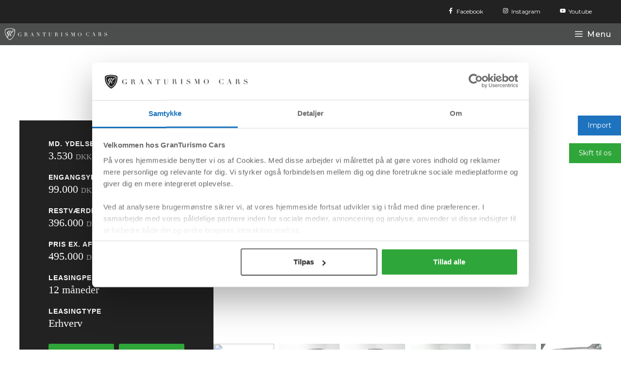

--- FILE ---
content_type: text/html; charset=UTF-8
request_url: https://granturismo.dk/video/eqc400-amg-line-aut-4matic-video/
body_size: 41028
content:
<!DOCTYPE html>
<html lang="da-DK">
<head><meta charset="UTF-8"><script>if(navigator.userAgent.match(/MSIE|Internet Explorer/i)||navigator.userAgent.match(/Trident\/7\..*?rv:11/i)){var href=document.location.href;if(!href.match(/[?&]nowprocket/)){if(href.indexOf("?")==-1){if(href.indexOf("#")==-1){document.location.href=href+"?nowprocket=1"}else{document.location.href=href.replace("#","?nowprocket=1#")}}else{if(href.indexOf("#")==-1){document.location.href=href+"&nowprocket=1"}else{document.location.href=href.replace("#","&nowprocket=1#")}}}}</script><script>(()=>{class RocketLazyLoadScripts{constructor(){this.v="2.0.3",this.userEvents=["keydown","keyup","mousedown","mouseup","mousemove","mouseover","mouseenter","mouseout","mouseleave","touchmove","touchstart","touchend","touchcancel","wheel","click","dblclick","input","visibilitychange"],this.attributeEvents=["onblur","onclick","oncontextmenu","ondblclick","onfocus","onmousedown","onmouseenter","onmouseleave","onmousemove","onmouseout","onmouseover","onmouseup","onmousewheel","onscroll","onsubmit"]}async t(){this.i(),this.o(),/iP(ad|hone)/.test(navigator.userAgent)&&this.h(),this.u(),this.l(this),this.m(),this.k(this),this.p(this),this._(),await Promise.all([this.R(),this.L()]),this.lastBreath=Date.now(),this.S(this),this.P(),this.D(),this.O(),this.M(),await this.C(this.delayedScripts.normal),await this.C(this.delayedScripts.defer),await this.C(this.delayedScripts.async),this.F("domReady"),await this.T(),await this.j(),await this.I(),this.F("windowLoad"),await this.A(),window.dispatchEvent(new Event("rocket-allScriptsLoaded")),this.everythingLoaded=!0,this.lastTouchEnd&&await new Promise((t=>setTimeout(t,500-Date.now()+this.lastTouchEnd))),this.H(),this.F("all"),this.U(),this.W()}i(){this.CSPIssue=sessionStorage.getItem("rocketCSPIssue"),document.addEventListener("securitypolicyviolation",(t=>{this.CSPIssue||"script-src-elem"!==t.violatedDirective||"data"!==t.blockedURI||(this.CSPIssue=!0,sessionStorage.setItem("rocketCSPIssue",!0))}),{isRocket:!0})}o(){window.addEventListener("pageshow",(t=>{this.persisted=t.persisted,this.realWindowLoadedFired=!0}),{isRocket:!0}),window.addEventListener("pagehide",(()=>{this.onFirstUserAction=null}),{isRocket:!0})}h(){let t;function e(e){t=e}window.addEventListener("touchstart",e,{isRocket:!0}),window.addEventListener("touchend",(function i(o){Math.abs(o.changedTouches[0].pageX-t.changedTouches[0].pageX)<10&&Math.abs(o.changedTouches[0].pageY-t.changedTouches[0].pageY)<10&&o.timeStamp-t.timeStamp<200&&(o.target.dispatchEvent(new PointerEvent("click",{target:o.target,bubbles:!0,cancelable:!0,detail:1})),event.preventDefault(),window.removeEventListener("touchstart",e,{isRocket:!0}),window.removeEventListener("touchend",i,{isRocket:!0}))}),{isRocket:!0})}q(t){this.userActionTriggered||("mousemove"!==t.type||this.firstMousemoveIgnored?"keyup"===t.type||"mouseover"===t.type||"mouseout"===t.type||(this.userActionTriggered=!0,this.onFirstUserAction&&this.onFirstUserAction()):this.firstMousemoveIgnored=!0),"click"===t.type&&t.preventDefault(),this.savedUserEvents.length>0&&(t.stopPropagation(),t.stopImmediatePropagation()),"touchstart"===this.lastEvent&&"touchend"===t.type&&(this.lastTouchEnd=Date.now()),"click"===t.type&&(this.lastTouchEnd=0),this.lastEvent=t.type,this.savedUserEvents.push(t)}u(){this.savedUserEvents=[],this.userEventHandler=this.q.bind(this),this.userEvents.forEach((t=>window.addEventListener(t,this.userEventHandler,{passive:!1,isRocket:!0})))}U(){this.userEvents.forEach((t=>window.removeEventListener(t,this.userEventHandler,{passive:!1,isRocket:!0}))),this.savedUserEvents.forEach((t=>{t.target.dispatchEvent(new window[t.constructor.name](t.type,t))}))}m(){this.eventsMutationObserver=new MutationObserver((t=>{const e="return false";for(const i of t){if("attributes"===i.type){const t=i.target.getAttribute(i.attributeName);t&&t!==e&&(i.target.setAttribute("data-rocket-"+i.attributeName,t),i.target["rocket"+i.attributeName]=new Function("event",t),i.target.setAttribute(i.attributeName,e))}"childList"===i.type&&i.addedNodes.forEach((t=>{if(t.nodeType===Node.ELEMENT_NODE)for(const i of t.attributes)this.attributeEvents.includes(i.name)&&i.value&&""!==i.value&&(t.setAttribute("data-rocket-"+i.name,i.value),t["rocket"+i.name]=new Function("event",i.value),t.setAttribute(i.name,e))}))}})),this.eventsMutationObserver.observe(document,{subtree:!0,childList:!0,attributeFilter:this.attributeEvents})}H(){this.eventsMutationObserver.disconnect(),this.attributeEvents.forEach((t=>{document.querySelectorAll("[data-rocket-"+t+"]").forEach((e=>{e.setAttribute(t,e.getAttribute("data-rocket-"+t)),e.removeAttribute("data-rocket-"+t)}))}))}k(t){Object.defineProperty(HTMLElement.prototype,"onclick",{get(){return this.rocketonclick||null},set(e){this.rocketonclick=e,this.setAttribute(t.everythingLoaded?"onclick":"data-rocket-onclick","this.rocketonclick(event)")}})}S(t){function e(e,i){let o=e[i];e[i]=null,Object.defineProperty(e,i,{get:()=>o,set(s){t.everythingLoaded?o=s:e["rocket"+i]=o=s}})}e(document,"onreadystatechange"),e(window,"onload"),e(window,"onpageshow");try{Object.defineProperty(document,"readyState",{get:()=>t.rocketReadyState,set(e){t.rocketReadyState=e},configurable:!0}),document.readyState="loading"}catch(t){console.log("WPRocket DJE readyState conflict, bypassing")}}l(t){this.originalAddEventListener=EventTarget.prototype.addEventListener,this.originalRemoveEventListener=EventTarget.prototype.removeEventListener,this.savedEventListeners=[],EventTarget.prototype.addEventListener=function(e,i,o){o&&o.isRocket||!t.B(e,this)&&!t.userEvents.includes(e)||t.B(e,this)&&!t.userActionTriggered||e.startsWith("rocket-")||t.everythingLoaded?t.originalAddEventListener.call(this,e,i,o):t.savedEventListeners.push({target:this,remove:!1,type:e,func:i,options:o})},EventTarget.prototype.removeEventListener=function(e,i,o){o&&o.isRocket||!t.B(e,this)&&!t.userEvents.includes(e)||t.B(e,this)&&!t.userActionTriggered||e.startsWith("rocket-")||t.everythingLoaded?t.originalRemoveEventListener.call(this,e,i,o):t.savedEventListeners.push({target:this,remove:!0,type:e,func:i,options:o})}}F(t){"all"===t&&(EventTarget.prototype.addEventListener=this.originalAddEventListener,EventTarget.prototype.removeEventListener=this.originalRemoveEventListener),this.savedEventListeners=this.savedEventListeners.filter((e=>{let i=e.type,o=e.target||window;return"domReady"===t&&"DOMContentLoaded"!==i&&"readystatechange"!==i||("windowLoad"===t&&"load"!==i&&"readystatechange"!==i&&"pageshow"!==i||(this.B(i,o)&&(i="rocket-"+i),e.remove?o.removeEventListener(i,e.func,e.options):o.addEventListener(i,e.func,e.options),!1))}))}p(t){let e;function i(e){return t.everythingLoaded?e:e.split(" ").map((t=>"load"===t||t.startsWith("load.")?"rocket-jquery-load":t)).join(" ")}function o(o){function s(e){const s=o.fn[e];o.fn[e]=o.fn.init.prototype[e]=function(){return this[0]===window&&t.userActionTriggered&&("string"==typeof arguments[0]||arguments[0]instanceof String?arguments[0]=i(arguments[0]):"object"==typeof arguments[0]&&Object.keys(arguments[0]).forEach((t=>{const e=arguments[0][t];delete arguments[0][t],arguments[0][i(t)]=e}))),s.apply(this,arguments),this}}if(o&&o.fn&&!t.allJQueries.includes(o)){const e={DOMContentLoaded:[],"rocket-DOMContentLoaded":[]};for(const t in e)document.addEventListener(t,(()=>{e[t].forEach((t=>t()))}),{isRocket:!0});o.fn.ready=o.fn.init.prototype.ready=function(i){function s(){parseInt(o.fn.jquery)>2?setTimeout((()=>i.bind(document)(o))):i.bind(document)(o)}return t.realDomReadyFired?!t.userActionTriggered||t.fauxDomReadyFired?s():e["rocket-DOMContentLoaded"].push(s):e.DOMContentLoaded.push(s),o([])},s("on"),s("one"),s("off"),t.allJQueries.push(o)}e=o}t.allJQueries=[],o(window.jQuery),Object.defineProperty(window,"jQuery",{get:()=>e,set(t){o(t)}})}P(){const t=new Map;document.write=document.writeln=function(e){const i=document.currentScript,o=document.createRange(),s=i.parentElement;let n=t.get(i);void 0===n&&(n=i.nextSibling,t.set(i,n));const c=document.createDocumentFragment();o.setStart(c,0),c.appendChild(o.createContextualFragment(e)),s.insertBefore(c,n)}}async R(){return new Promise((t=>{this.userActionTriggered?t():this.onFirstUserAction=t}))}async L(){return new Promise((t=>{document.addEventListener("DOMContentLoaded",(()=>{this.realDomReadyFired=!0,t()}),{isRocket:!0})}))}async I(){return this.realWindowLoadedFired?Promise.resolve():new Promise((t=>{window.addEventListener("load",t,{isRocket:!0})}))}M(){this.pendingScripts=[];this.scriptsMutationObserver=new MutationObserver((t=>{for(const e of t)e.addedNodes.forEach((t=>{"SCRIPT"!==t.tagName||t.noModule||t.isWPRocket||this.pendingScripts.push({script:t,promise:new Promise((e=>{const i=()=>{const i=this.pendingScripts.findIndex((e=>e.script===t));i>=0&&this.pendingScripts.splice(i,1),e()};t.addEventListener("load",i,{isRocket:!0}),t.addEventListener("error",i,{isRocket:!0}),setTimeout(i,1e3)}))})}))})),this.scriptsMutationObserver.observe(document,{childList:!0,subtree:!0})}async j(){await this.J(),this.pendingScripts.length?(await this.pendingScripts[0].promise,await this.j()):this.scriptsMutationObserver.disconnect()}D(){this.delayedScripts={normal:[],async:[],defer:[]},document.querySelectorAll("script[type$=rocketlazyloadscript]").forEach((t=>{t.hasAttribute("data-rocket-src")?t.hasAttribute("async")&&!1!==t.async?this.delayedScripts.async.push(t):t.hasAttribute("defer")&&!1!==t.defer||"module"===t.getAttribute("data-rocket-type")?this.delayedScripts.defer.push(t):this.delayedScripts.normal.push(t):this.delayedScripts.normal.push(t)}))}async _(){await this.L();let t=[];document.querySelectorAll("script[type$=rocketlazyloadscript][data-rocket-src]").forEach((e=>{let i=e.getAttribute("data-rocket-src");if(i&&!i.startsWith("data:")){i.startsWith("//")&&(i=location.protocol+i);try{const o=new URL(i).origin;o!==location.origin&&t.push({src:o,crossOrigin:e.crossOrigin||"module"===e.getAttribute("data-rocket-type")})}catch(t){}}})),t=[...new Map(t.map((t=>[JSON.stringify(t),t]))).values()],this.N(t,"preconnect")}async $(t){if(await this.G(),!0!==t.noModule||!("noModule"in HTMLScriptElement.prototype))return new Promise((e=>{let i;function o(){(i||t).setAttribute("data-rocket-status","executed"),e()}try{if(navigator.userAgent.includes("Firefox/")||""===navigator.vendor||this.CSPIssue)i=document.createElement("script"),[...t.attributes].forEach((t=>{let e=t.nodeName;"type"!==e&&("data-rocket-type"===e&&(e="type"),"data-rocket-src"===e&&(e="src"),i.setAttribute(e,t.nodeValue))})),t.text&&(i.text=t.text),t.nonce&&(i.nonce=t.nonce),i.hasAttribute("src")?(i.addEventListener("load",o,{isRocket:!0}),i.addEventListener("error",(()=>{i.setAttribute("data-rocket-status","failed-network"),e()}),{isRocket:!0}),setTimeout((()=>{i.isConnected||e()}),1)):(i.text=t.text,o()),i.isWPRocket=!0,t.parentNode.replaceChild(i,t);else{const i=t.getAttribute("data-rocket-type"),s=t.getAttribute("data-rocket-src");i?(t.type=i,t.removeAttribute("data-rocket-type")):t.removeAttribute("type"),t.addEventListener("load",o,{isRocket:!0}),t.addEventListener("error",(i=>{this.CSPIssue&&i.target.src.startsWith("data:")?(console.log("WPRocket: CSP fallback activated"),t.removeAttribute("src"),this.$(t).then(e)):(t.setAttribute("data-rocket-status","failed-network"),e())}),{isRocket:!0}),s?(t.fetchPriority="high",t.removeAttribute("data-rocket-src"),t.src=s):t.src="data:text/javascript;base64,"+window.btoa(unescape(encodeURIComponent(t.text)))}}catch(i){t.setAttribute("data-rocket-status","failed-transform"),e()}}));t.setAttribute("data-rocket-status","skipped")}async C(t){const e=t.shift();return e?(e.isConnected&&await this.$(e),this.C(t)):Promise.resolve()}O(){this.N([...this.delayedScripts.normal,...this.delayedScripts.defer,...this.delayedScripts.async],"preload")}N(t,e){this.trash=this.trash||[];let i=!0;var o=document.createDocumentFragment();t.forEach((t=>{const s=t.getAttribute&&t.getAttribute("data-rocket-src")||t.src;if(s&&!s.startsWith("data:")){const n=document.createElement("link");n.href=s,n.rel=e,"preconnect"!==e&&(n.as="script",n.fetchPriority=i?"high":"low"),t.getAttribute&&"module"===t.getAttribute("data-rocket-type")&&(n.crossOrigin=!0),t.crossOrigin&&(n.crossOrigin=t.crossOrigin),t.integrity&&(n.integrity=t.integrity),t.nonce&&(n.nonce=t.nonce),o.appendChild(n),this.trash.push(n),i=!1}})),document.head.appendChild(o)}W(){this.trash.forEach((t=>t.remove()))}async T(){try{document.readyState="interactive"}catch(t){}this.fauxDomReadyFired=!0;try{await this.G(),document.dispatchEvent(new Event("rocket-readystatechange")),await this.G(),document.rocketonreadystatechange&&document.rocketonreadystatechange(),await this.G(),document.dispatchEvent(new Event("rocket-DOMContentLoaded")),await this.G(),window.dispatchEvent(new Event("rocket-DOMContentLoaded"))}catch(t){console.error(t)}}async A(){try{document.readyState="complete"}catch(t){}try{await this.G(),document.dispatchEvent(new Event("rocket-readystatechange")),await this.G(),document.rocketonreadystatechange&&document.rocketonreadystatechange(),await this.G(),window.dispatchEvent(new Event("rocket-load")),await this.G(),window.rocketonload&&window.rocketonload(),await this.G(),this.allJQueries.forEach((t=>t(window).trigger("rocket-jquery-load"))),await this.G();const t=new Event("rocket-pageshow");t.persisted=this.persisted,window.dispatchEvent(t),await this.G(),window.rocketonpageshow&&window.rocketonpageshow({persisted:this.persisted})}catch(t){console.error(t)}}async G(){Date.now()-this.lastBreath>45&&(await this.J(),this.lastBreath=Date.now())}async J(){return document.hidden?new Promise((t=>setTimeout(t))):new Promise((t=>requestAnimationFrame(t)))}B(t,e){return e===document&&"readystatechange"===t||(e===document&&"DOMContentLoaded"===t||(e===window&&"DOMContentLoaded"===t||(e===window&&"load"===t||e===window&&"pageshow"===t)))}static run(){(new RocketLazyLoadScripts).t()}}RocketLazyLoadScripts.run()})();</script>
	
	<script type="rocketlazyloadscript" data-rocket-type="text/javascript" data-cookieconsent="ignore">
	window.dataLayer = window.dataLayer || [];

	function gtag() {
		dataLayer.push(arguments);
	}

	gtag("consent", "default", {
		ad_personalization: "denied",
		ad_storage: "denied",
		ad_user_data: "denied",
		analytics_storage: "denied",
		functionality_storage: "denied",
		personalization_storage: "denied",
		security_storage: "granted",
		wait_for_update: 500,
	});
	gtag("set", "ads_data_redaction", true);
	</script>
<script type="text/javascript"
		id="Cookiebot"
		src="https://consent.cookiebot.com/uc.js"
		data-implementation="wp"
		data-cbid="c1bc6f3c-3634-45f8-92bf-4bbd193091ae"
							data-blockingmode="auto"
	 data-rocket-defer defer></script>
<meta name='robots' content='index, follow, max-image-preview:large, max-snippet:-1, max-video-preview:-1' />
<meta name="viewport" content="width=device-width, initial-scale=1, maximum-scale=1" />
	<!-- This site is optimized with the Yoast SEO plugin v26.6 - https://yoast.com/wordpress/plugins/seo/ -->
	<title>EQC400 AMG Line aut. 4Matic - GranTurismo Cars</title>
	<link rel="canonical" href="https://granturismo.dk/video/eqc400-amg-line-aut-4matic-video/" />
	<meta property="og:locale" content="da_DK" />
	<meta property="og:type" content="article" />
	<meta property="og:title" content="EQC400 AMG Line aut. 4Matic - GranTurismo Cars" />
	<meta property="og:url" content="https://granturismo.dk/video/eqc400-amg-line-aut-4matic-video/" />
	<meta property="og:site_name" content="GranTurismo Cars" />
	<meta property="article:modified_time" content="2023-01-30T03:13:54+00:00" />
	<meta name="twitter:card" content="summary_large_image" />
	<script type="application/ld+json" class="yoast-schema-graph">{"@context":"https://schema.org","@graph":[{"@type":"WebPage","@id":"https://granturismo.dk/video/eqc400-amg-line-aut-4matic-video/","url":"https://granturismo.dk/video/eqc400-amg-line-aut-4matic-video/","name":"EQC400 AMG Line aut. 4Matic - GranTurismo Cars","isPartOf":{"@id":"https://granturismo.dk/#website"},"primaryImageOfPage":{"@id":"https://granturismo.dk/video/eqc400-amg-line-aut-4matic-video/#primaryimage"},"image":{"@id":"https://granturismo.dk/video/eqc400-amg-line-aut-4matic-video/#primaryimage"},"thumbnailUrl":"https://granturismo.dk/wp-content/uploads/2023/01/IpUAAOSwYjdgR3.jpg","datePublished":"2021-10-19T13:50:02+00:00","dateModified":"2023-01-30T03:13:54+00:00","breadcrumb":{"@id":"https://granturismo.dk/video/eqc400-amg-line-aut-4matic-video/#breadcrumb"},"inLanguage":"da-DK","potentialAction":[{"@type":"ReadAction","target":["https://granturismo.dk/video/eqc400-amg-line-aut-4matic-video/"]}]},{"@type":"ImageObject","inLanguage":"da-DK","@id":"https://granturismo.dk/video/eqc400-amg-line-aut-4matic-video/#primaryimage","url":"https://granturismo.dk/wp-content/uploads/2023/01/IpUAAOSwYjdgR3.jpg","contentUrl":"https://granturismo.dk/wp-content/uploads/2023/01/IpUAAOSwYjdgR3.jpg","width":1600,"height":900},{"@type":"BreadcrumbList","@id":"https://granturismo.dk/video/eqc400-amg-line-aut-4matic-video/#breadcrumb","itemListElement":[{"@type":"ListItem","position":1,"name":"Home","item":"https://granturismo.dk/"},{"@type":"ListItem","position":2,"name":"EQC400 AMG Line aut. 4Matic"}]},{"@type":"WebSite","@id":"https://granturismo.dk/#website","url":"https://granturismo.dk/","name":"GranTurismo Cars","description":"","publisher":{"@id":"https://granturismo.dk/#organization"},"potentialAction":[{"@type":"SearchAction","target":{"@type":"EntryPoint","urlTemplate":"https://granturismo.dk/?s={search_term_string}"},"query-input":{"@type":"PropertyValueSpecification","valueRequired":true,"valueName":"search_term_string"}}],"inLanguage":"da-DK"},{"@type":"Organization","@id":"https://granturismo.dk/#organization","name":"GranTurismo Cars","url":"https://granturismo.dk/","logo":{"@type":"ImageObject","inLanguage":"da-DK","@id":"https://granturismo.dk/#/schema/logo/image/","url":"https://granturismo.dk/wp-content/uploads/2022/12/granturismocars-logo.png","contentUrl":"https://granturismo.dk/wp-content/uploads/2022/12/granturismocars-logo.png","width":700,"height":82,"caption":"GranTurismo Cars"},"image":{"@id":"https://granturismo.dk/#/schema/logo/image/"}}]}</script>
	<!-- / Yoast SEO plugin. -->



<link rel="alternate" type="application/rss+xml" title="GranTurismo Cars &raquo; Feed" href="https://granturismo.dk/feed/" />
<link rel="alternate" type="application/rss+xml" title="GranTurismo Cars &raquo;-kommentar-feed" href="https://granturismo.dk/comments/feed/" />
<link rel="alternate" title="oEmbed (JSON)" type="application/json+oembed" href="https://granturismo.dk/wp-json/oembed/1.0/embed?url=https%3A%2F%2Fgranturismo.dk%2Fvideo%2Feqc400-amg-line-aut-4matic-video%2F" />
<link rel="alternate" title="oEmbed (XML)" type="text/xml+oembed" href="https://granturismo.dk/wp-json/oembed/1.0/embed?url=https%3A%2F%2Fgranturismo.dk%2Fvideo%2Feqc400-amg-line-aut-4matic-video%2F&#038;format=xml" />
<style id='wp-img-auto-sizes-contain-inline-css'>
img:is([sizes=auto i],[sizes^="auto," i]){contain-intrinsic-size:3000px 1500px}
/*# sourceURL=wp-img-auto-sizes-contain-inline-css */
</style>
<link rel='stylesheet' id='sbi_styles-css' href='https://granturismo.dk/wp-content/plugins/instagram-feed-pro/css/sbi-styles.min.css?ver=6.9.0' media='all' />
<style id='wp-emoji-styles-inline-css'>

	img.wp-smiley, img.emoji {
		display: inline !important;
		border: none !important;
		box-shadow: none !important;
		height: 1em !important;
		width: 1em !important;
		margin: 0 0.07em !important;
		vertical-align: -0.1em !important;
		background: none !important;
		padding: 0 !important;
	}
/*# sourceURL=wp-emoji-styles-inline-css */
</style>
<style id='wp-block-library-inline-css'>
:root{--wp-block-synced-color:#7a00df;--wp-block-synced-color--rgb:122,0,223;--wp-bound-block-color:var(--wp-block-synced-color);--wp-editor-canvas-background:#ddd;--wp-admin-theme-color:#007cba;--wp-admin-theme-color--rgb:0,124,186;--wp-admin-theme-color-darker-10:#006ba1;--wp-admin-theme-color-darker-10--rgb:0,107,160.5;--wp-admin-theme-color-darker-20:#005a87;--wp-admin-theme-color-darker-20--rgb:0,90,135;--wp-admin-border-width-focus:2px}@media (min-resolution:192dpi){:root{--wp-admin-border-width-focus:1.5px}}.wp-element-button{cursor:pointer}:root .has-very-light-gray-background-color{background-color:#eee}:root .has-very-dark-gray-background-color{background-color:#313131}:root .has-very-light-gray-color{color:#eee}:root .has-very-dark-gray-color{color:#313131}:root .has-vivid-green-cyan-to-vivid-cyan-blue-gradient-background{background:linear-gradient(135deg,#00d084,#0693e3)}:root .has-purple-crush-gradient-background{background:linear-gradient(135deg,#34e2e4,#4721fb 50%,#ab1dfe)}:root .has-hazy-dawn-gradient-background{background:linear-gradient(135deg,#faaca8,#dad0ec)}:root .has-subdued-olive-gradient-background{background:linear-gradient(135deg,#fafae1,#67a671)}:root .has-atomic-cream-gradient-background{background:linear-gradient(135deg,#fdd79a,#004a59)}:root .has-nightshade-gradient-background{background:linear-gradient(135deg,#330968,#31cdcf)}:root .has-midnight-gradient-background{background:linear-gradient(135deg,#020381,#2874fc)}:root{--wp--preset--font-size--normal:16px;--wp--preset--font-size--huge:42px}.has-regular-font-size{font-size:1em}.has-larger-font-size{font-size:2.625em}.has-normal-font-size{font-size:var(--wp--preset--font-size--normal)}.has-huge-font-size{font-size:var(--wp--preset--font-size--huge)}.has-text-align-center{text-align:center}.has-text-align-left{text-align:left}.has-text-align-right{text-align:right}.has-fit-text{white-space:nowrap!important}#end-resizable-editor-section{display:none}.aligncenter{clear:both}.items-justified-left{justify-content:flex-start}.items-justified-center{justify-content:center}.items-justified-right{justify-content:flex-end}.items-justified-space-between{justify-content:space-between}.screen-reader-text{border:0;clip-path:inset(50%);height:1px;margin:-1px;overflow:hidden;padding:0;position:absolute;width:1px;word-wrap:normal!important}.screen-reader-text:focus{background-color:#ddd;clip-path:none;color:#444;display:block;font-size:1em;height:auto;left:5px;line-height:normal;padding:15px 23px 14px;text-decoration:none;top:5px;width:auto;z-index:100000}html :where(.has-border-color){border-style:solid}html :where([style*=border-top-color]){border-top-style:solid}html :where([style*=border-right-color]){border-right-style:solid}html :where([style*=border-bottom-color]){border-bottom-style:solid}html :where([style*=border-left-color]){border-left-style:solid}html :where([style*=border-width]){border-style:solid}html :where([style*=border-top-width]){border-top-style:solid}html :where([style*=border-right-width]){border-right-style:solid}html :where([style*=border-bottom-width]){border-bottom-style:solid}html :where([style*=border-left-width]){border-left-style:solid}html :where(img[class*=wp-image-]){height:auto;max-width:100%}:where(figure){margin:0 0 1em}html :where(.is-position-sticky){--wp-admin--admin-bar--position-offset:var(--wp-admin--admin-bar--height,0px)}@media screen and (max-width:600px){html :where(.is-position-sticky){--wp-admin--admin-bar--position-offset:0px}}

/*# sourceURL=wp-block-library-inline-css */
</style><style id='wp-block-paragraph-inline-css'>
.is-small-text{font-size:.875em}.is-regular-text{font-size:1em}.is-large-text{font-size:2.25em}.is-larger-text{font-size:3em}.has-drop-cap:not(:focus):first-letter{float:left;font-size:8.4em;font-style:normal;font-weight:100;line-height:.68;margin:.05em .1em 0 0;text-transform:uppercase}body.rtl .has-drop-cap:not(:focus):first-letter{float:none;margin-left:.1em}p.has-drop-cap.has-background{overflow:hidden}:root :where(p.has-background){padding:1.25em 2.375em}:where(p.has-text-color:not(.has-link-color)) a{color:inherit}p.has-text-align-left[style*="writing-mode:vertical-lr"],p.has-text-align-right[style*="writing-mode:vertical-rl"]{rotate:180deg}
/*# sourceURL=https://granturismo.dk/wp-includes/blocks/paragraph/style.min.css */
</style>
<style id='global-styles-inline-css'>
:root{--wp--preset--aspect-ratio--square: 1;--wp--preset--aspect-ratio--4-3: 4/3;--wp--preset--aspect-ratio--3-4: 3/4;--wp--preset--aspect-ratio--3-2: 3/2;--wp--preset--aspect-ratio--2-3: 2/3;--wp--preset--aspect-ratio--16-9: 16/9;--wp--preset--aspect-ratio--9-16: 9/16;--wp--preset--color--black: #000000;--wp--preset--color--cyan-bluish-gray: #abb8c3;--wp--preset--color--white: #ffffff;--wp--preset--color--pale-pink: #f78da7;--wp--preset--color--vivid-red: #cf2e2e;--wp--preset--color--luminous-vivid-orange: #ff6900;--wp--preset--color--luminous-vivid-amber: #fcb900;--wp--preset--color--light-green-cyan: #7bdcb5;--wp--preset--color--vivid-green-cyan: #00d084;--wp--preset--color--pale-cyan-blue: #8ed1fc;--wp--preset--color--vivid-cyan-blue: #0693e3;--wp--preset--color--vivid-purple: #9b51e0;--wp--preset--color--contrast: var(--contrast);--wp--preset--color--contrast-2: var(--contrast-2);--wp--preset--color--contrast-3: var(--contrast-3);--wp--preset--color--base: var(--base);--wp--preset--color--base-2: var(--base-2);--wp--preset--color--base-3: var(--base-3);--wp--preset--color--accent: var(--accent);--wp--preset--color--global-color-8: var(--global-color-8);--wp--preset--color--2-fa-639: var(--2fa639);--wp--preset--gradient--vivid-cyan-blue-to-vivid-purple: linear-gradient(135deg,rgb(6,147,227) 0%,rgb(155,81,224) 100%);--wp--preset--gradient--light-green-cyan-to-vivid-green-cyan: linear-gradient(135deg,rgb(122,220,180) 0%,rgb(0,208,130) 100%);--wp--preset--gradient--luminous-vivid-amber-to-luminous-vivid-orange: linear-gradient(135deg,rgb(252,185,0) 0%,rgb(255,105,0) 100%);--wp--preset--gradient--luminous-vivid-orange-to-vivid-red: linear-gradient(135deg,rgb(255,105,0) 0%,rgb(207,46,46) 100%);--wp--preset--gradient--very-light-gray-to-cyan-bluish-gray: linear-gradient(135deg,rgb(238,238,238) 0%,rgb(169,184,195) 100%);--wp--preset--gradient--cool-to-warm-spectrum: linear-gradient(135deg,rgb(74,234,220) 0%,rgb(151,120,209) 20%,rgb(207,42,186) 40%,rgb(238,44,130) 60%,rgb(251,105,98) 80%,rgb(254,248,76) 100%);--wp--preset--gradient--blush-light-purple: linear-gradient(135deg,rgb(255,206,236) 0%,rgb(152,150,240) 100%);--wp--preset--gradient--blush-bordeaux: linear-gradient(135deg,rgb(254,205,165) 0%,rgb(254,45,45) 50%,rgb(107,0,62) 100%);--wp--preset--gradient--luminous-dusk: linear-gradient(135deg,rgb(255,203,112) 0%,rgb(199,81,192) 50%,rgb(65,88,208) 100%);--wp--preset--gradient--pale-ocean: linear-gradient(135deg,rgb(255,245,203) 0%,rgb(182,227,212) 50%,rgb(51,167,181) 100%);--wp--preset--gradient--electric-grass: linear-gradient(135deg,rgb(202,248,128) 0%,rgb(113,206,126) 100%);--wp--preset--gradient--midnight: linear-gradient(135deg,rgb(2,3,129) 0%,rgb(40,116,252) 100%);--wp--preset--font-size--small: 13px;--wp--preset--font-size--medium: 20px;--wp--preset--font-size--large: 36px;--wp--preset--font-size--x-large: 42px;--wp--preset--spacing--20: 0.44rem;--wp--preset--spacing--30: 0.67rem;--wp--preset--spacing--40: 1rem;--wp--preset--spacing--50: 1.5rem;--wp--preset--spacing--60: 2.25rem;--wp--preset--spacing--70: 3.38rem;--wp--preset--spacing--80: 5.06rem;--wp--preset--shadow--natural: 6px 6px 9px rgba(0, 0, 0, 0.2);--wp--preset--shadow--deep: 12px 12px 50px rgba(0, 0, 0, 0.4);--wp--preset--shadow--sharp: 6px 6px 0px rgba(0, 0, 0, 0.2);--wp--preset--shadow--outlined: 6px 6px 0px -3px rgb(255, 255, 255), 6px 6px rgb(0, 0, 0);--wp--preset--shadow--crisp: 6px 6px 0px rgb(0, 0, 0);}:where(.is-layout-flex){gap: 0.5em;}:where(.is-layout-grid){gap: 0.5em;}body .is-layout-flex{display: flex;}.is-layout-flex{flex-wrap: wrap;align-items: center;}.is-layout-flex > :is(*, div){margin: 0;}body .is-layout-grid{display: grid;}.is-layout-grid > :is(*, div){margin: 0;}:where(.wp-block-columns.is-layout-flex){gap: 2em;}:where(.wp-block-columns.is-layout-grid){gap: 2em;}:where(.wp-block-post-template.is-layout-flex){gap: 1.25em;}:where(.wp-block-post-template.is-layout-grid){gap: 1.25em;}.has-black-color{color: var(--wp--preset--color--black) !important;}.has-cyan-bluish-gray-color{color: var(--wp--preset--color--cyan-bluish-gray) !important;}.has-white-color{color: var(--wp--preset--color--white) !important;}.has-pale-pink-color{color: var(--wp--preset--color--pale-pink) !important;}.has-vivid-red-color{color: var(--wp--preset--color--vivid-red) !important;}.has-luminous-vivid-orange-color{color: var(--wp--preset--color--luminous-vivid-orange) !important;}.has-luminous-vivid-amber-color{color: var(--wp--preset--color--luminous-vivid-amber) !important;}.has-light-green-cyan-color{color: var(--wp--preset--color--light-green-cyan) !important;}.has-vivid-green-cyan-color{color: var(--wp--preset--color--vivid-green-cyan) !important;}.has-pale-cyan-blue-color{color: var(--wp--preset--color--pale-cyan-blue) !important;}.has-vivid-cyan-blue-color{color: var(--wp--preset--color--vivid-cyan-blue) !important;}.has-vivid-purple-color{color: var(--wp--preset--color--vivid-purple) !important;}.has-black-background-color{background-color: var(--wp--preset--color--black) !important;}.has-cyan-bluish-gray-background-color{background-color: var(--wp--preset--color--cyan-bluish-gray) !important;}.has-white-background-color{background-color: var(--wp--preset--color--white) !important;}.has-pale-pink-background-color{background-color: var(--wp--preset--color--pale-pink) !important;}.has-vivid-red-background-color{background-color: var(--wp--preset--color--vivid-red) !important;}.has-luminous-vivid-orange-background-color{background-color: var(--wp--preset--color--luminous-vivid-orange) !important;}.has-luminous-vivid-amber-background-color{background-color: var(--wp--preset--color--luminous-vivid-amber) !important;}.has-light-green-cyan-background-color{background-color: var(--wp--preset--color--light-green-cyan) !important;}.has-vivid-green-cyan-background-color{background-color: var(--wp--preset--color--vivid-green-cyan) !important;}.has-pale-cyan-blue-background-color{background-color: var(--wp--preset--color--pale-cyan-blue) !important;}.has-vivid-cyan-blue-background-color{background-color: var(--wp--preset--color--vivid-cyan-blue) !important;}.has-vivid-purple-background-color{background-color: var(--wp--preset--color--vivid-purple) !important;}.has-black-border-color{border-color: var(--wp--preset--color--black) !important;}.has-cyan-bluish-gray-border-color{border-color: var(--wp--preset--color--cyan-bluish-gray) !important;}.has-white-border-color{border-color: var(--wp--preset--color--white) !important;}.has-pale-pink-border-color{border-color: var(--wp--preset--color--pale-pink) !important;}.has-vivid-red-border-color{border-color: var(--wp--preset--color--vivid-red) !important;}.has-luminous-vivid-orange-border-color{border-color: var(--wp--preset--color--luminous-vivid-orange) !important;}.has-luminous-vivid-amber-border-color{border-color: var(--wp--preset--color--luminous-vivid-amber) !important;}.has-light-green-cyan-border-color{border-color: var(--wp--preset--color--light-green-cyan) !important;}.has-vivid-green-cyan-border-color{border-color: var(--wp--preset--color--vivid-green-cyan) !important;}.has-pale-cyan-blue-border-color{border-color: var(--wp--preset--color--pale-cyan-blue) !important;}.has-vivid-cyan-blue-border-color{border-color: var(--wp--preset--color--vivid-cyan-blue) !important;}.has-vivid-purple-border-color{border-color: var(--wp--preset--color--vivid-purple) !important;}.has-vivid-cyan-blue-to-vivid-purple-gradient-background{background: var(--wp--preset--gradient--vivid-cyan-blue-to-vivid-purple) !important;}.has-light-green-cyan-to-vivid-green-cyan-gradient-background{background: var(--wp--preset--gradient--light-green-cyan-to-vivid-green-cyan) !important;}.has-luminous-vivid-amber-to-luminous-vivid-orange-gradient-background{background: var(--wp--preset--gradient--luminous-vivid-amber-to-luminous-vivid-orange) !important;}.has-luminous-vivid-orange-to-vivid-red-gradient-background{background: var(--wp--preset--gradient--luminous-vivid-orange-to-vivid-red) !important;}.has-very-light-gray-to-cyan-bluish-gray-gradient-background{background: var(--wp--preset--gradient--very-light-gray-to-cyan-bluish-gray) !important;}.has-cool-to-warm-spectrum-gradient-background{background: var(--wp--preset--gradient--cool-to-warm-spectrum) !important;}.has-blush-light-purple-gradient-background{background: var(--wp--preset--gradient--blush-light-purple) !important;}.has-blush-bordeaux-gradient-background{background: var(--wp--preset--gradient--blush-bordeaux) !important;}.has-luminous-dusk-gradient-background{background: var(--wp--preset--gradient--luminous-dusk) !important;}.has-pale-ocean-gradient-background{background: var(--wp--preset--gradient--pale-ocean) !important;}.has-electric-grass-gradient-background{background: var(--wp--preset--gradient--electric-grass) !important;}.has-midnight-gradient-background{background: var(--wp--preset--gradient--midnight) !important;}.has-small-font-size{font-size: var(--wp--preset--font-size--small) !important;}.has-medium-font-size{font-size: var(--wp--preset--font-size--medium) !important;}.has-large-font-size{font-size: var(--wp--preset--font-size--large) !important;}.has-x-large-font-size{font-size: var(--wp--preset--font-size--x-large) !important;}
/*# sourceURL=global-styles-inline-css */
</style>

<style id='classic-theme-styles-inline-css'>
/*! This file is auto-generated */
.wp-block-button__link{color:#fff;background-color:#32373c;border-radius:9999px;box-shadow:none;text-decoration:none;padding:calc(.667em + 2px) calc(1.333em + 2px);font-size:1.125em}.wp-block-file__button{background:#32373c;color:#fff;text-decoration:none}
/*# sourceURL=/wp-includes/css/classic-themes.min.css */
</style>
<link data-minify="1" rel='stylesheet' id='cff_carousel_css-css' href='https://granturismo.dk/wp-content/cache/min/1/wp-content/plugins/cff-extensions/cff-carousel/css/carousel.css?ver=1757664147' media='all' />
<link rel='stylesheet' id='generate-style-css' href='https://granturismo.dk/wp-content/themes/generatepress/assets/css/main.min.css?ver=3.6.0' media='all' />
<style id='generate-style-inline-css'>
body{color:var(--contrast-2);}a{color:var(--accent);}a:hover, a:focus{text-decoration:underline;}.entry-title a, .site-branding a, a.button, .wp-block-button__link, .main-navigation a{text-decoration:none;}a:hover, a:focus, a:active{color:var(--contrast);}.grid-container{max-width:1440px;}.wp-block-group__inner-container{max-width:1440px;margin-left:auto;margin-right:auto;}.site-header .header-image{width:345px;}:root{--contrast:#222222;--contrast-2:#676767;--contrast-3:#a5a5a5;--base:#f0f0f0;--base-2:#f7f8f9;--base-3:#ffffff;--accent:#1e73be;--global-color-8:#FFE189;--2fa639:#2fa639;}:root .has-contrast-color{color:var(--contrast);}:root .has-contrast-background-color{background-color:var(--contrast);}:root .has-contrast-2-color{color:var(--contrast-2);}:root .has-contrast-2-background-color{background-color:var(--contrast-2);}:root .has-contrast-3-color{color:var(--contrast-3);}:root .has-contrast-3-background-color{background-color:var(--contrast-3);}:root .has-base-color{color:var(--base);}:root .has-base-background-color{background-color:var(--base);}:root .has-base-2-color{color:var(--base-2);}:root .has-base-2-background-color{background-color:var(--base-2);}:root .has-base-3-color{color:var(--base-3);}:root .has-base-3-background-color{background-color:var(--base-3);}:root .has-accent-color{color:var(--accent);}:root .has-accent-background-color{background-color:var(--accent);}:root .has-global-color-8-color{color:var(--global-color-8);}:root .has-global-color-8-background-color{background-color:var(--global-color-8);}:root .has-2fa639-color{color:var(--2fa639);}:root .has-2fa639-background-color{background-color:var(--2fa639);}.inside-navigation .header-image{width:345px;}.slideout-navigation.main-navigation .slideout-header{background-color:var(--contrast);}.slideout-navigation.main-navigation .slideout-back-container{background-color:var(--contrast);}.slideout-navigation.main-navigation .slideout-back-button{background-color:var(--contrast);}.slideout-navigation.main-navigation .slideout-exit .gp-icon svg,.slideout-navigation.main-navigation .slideout-header,.slideout-navigation.main-navigation .site-branding a,.slideout-navigation.main-navigation .main-title a,.slideout-navigation.main-navigation .slideout-back-container,.slideout-navigation.main-navigation .slideout-back-button{color:var(--base-3);}.slideout-navigation.main-navigation .slideout-back-button{border-color:var(--base-3);}.slideout-navigation.main-navigation .footer_contact_container a{height:40px;background-color:var(--base-3);color:var(--contrast);}.slideout-navigation.main-navigation .speedly-slideout-seperator a{border-color:#333333;}.slideout-navigation.main-navigation .footer_contact_container a:hover{background-color:var(--base-2);color:var(--contrast);}body, button, input, select, textarea{font-family:Montserrat, sans-serif;}@media (max-width: 1024px){body, button, input, select, textarea{font-size:17px;}}@media (max-width:768px){body, button, input, select, textarea{font-size:14px;}}.main-navigation a, .main-navigation .menu-toggle, .main-navigation .menu-bar-items{font-weight:500;text-transform:uppercase;font-size:14px;letter-spacing:1px;}h1, h2, h3, h4, h5, h6{font-family:Georgia;text-transform:uppercase;letter-spacing:2px;margin-bottom:0px;}@media (max-width:768px){h2{font-size:24px;}}@media (max-width:768px){h1{font-size:28px;}}.content-area a:not(.gb-button){text-decoration:underline;}.main-navigation .menu-toggle{text-transform:initial;font-size:16px;}.top-bar{background-color:#636363;color:#ffffff;}.top-bar a{color:#ffffff;}.top-bar a:hover{color:#303030;}.site-header{background-color:rgba(31,34,33,0.8);}.main-title a,.main-title a:hover{color:var(--base-3);}.site-description{color:var(--contrast-2);}.mobile-menu-control-wrapper .menu-toggle,.mobile-menu-control-wrapper .menu-toggle:hover,.mobile-menu-control-wrapper .menu-toggle:focus,.has-inline-mobile-toggle #site-navigation.toggled{background-color:rgba(0, 0, 0, 0.02);}.main-navigation,.main-navigation ul ul{background-color:rgba(31,34,33,0.8);}.main-navigation .main-nav ul li a, .main-navigation .menu-toggle, .main-navigation .menu-bar-items{color:var(--base-3);}.main-navigation .main-nav ul li:not([class*="current-menu-"]):hover > a, .main-navigation .main-nav ul li:not([class*="current-menu-"]):focus > a, .main-navigation .main-nav ul li.sfHover:not([class*="current-menu-"]) > a, .main-navigation .menu-bar-item:hover > a, .main-navigation .menu-bar-item.sfHover > a{color:var(--base-3);}button.menu-toggle:hover,button.menu-toggle:focus{color:var(--base-3);}.main-navigation .main-nav ul li[class*="current-menu-"] > a{color:var(--base-3);}.navigation-search input[type="search"],.navigation-search input[type="search"]:active, .navigation-search input[type="search"]:focus, .main-navigation .main-nav ul li.search-item.active > a, .main-navigation .menu-bar-items .search-item.active > a{color:var(--base-3);}.main-navigation ul ul{background-color:var(--contrast);}.main-navigation .main-nav ul ul li:not([class*="current-menu-"]):hover > a,.main-navigation .main-nav ul ul li:not([class*="current-menu-"]):focus > a, .main-navigation .main-nav ul ul li.sfHover:not([class*="current-menu-"]) > a{background-color:var(--contrast-2);}.main-navigation .main-nav ul ul li[class*="current-menu-"] > a{background-color:var(--contrast-2);}.separate-containers .inside-article, .separate-containers .comments-area, .separate-containers .page-header, .one-container .container, .separate-containers .paging-navigation, .inside-page-header{color:var(--contrast-2);background-color:var(--base-3);}.inside-article a,.paging-navigation a,.comments-area a,.page-header a{color:var(--accent);}.inside-article a:hover,.paging-navigation a:hover,.comments-area a:hover,.page-header a:hover{color:var(--contrast);}.entry-header h1,.page-header h1{color:var(--contrast);}.entry-title a{color:var(--contrast);}.entry-title a:hover{color:var(--contrast-2);}.entry-meta{color:var(--contrast-2);}h1{color:var(--contrast);}h2{color:var(--contrast);}h3{color:var(--contrast);}h4{color:var(--contrast);}h5{color:var(--contrast);}h6{color:var(--contrast);}.sidebar .widget{background-color:var(--base-3);}.footer-widgets{background-color:var(--base-3);}.site-info{background-color:var(--base-3);}input[type="text"],input[type="email"],input[type="url"],input[type="password"],input[type="search"],input[type="tel"],input[type="number"],textarea,select{color:var(--contrast);background-color:var(--base-2);border-color:var(--base);}input[type="text"]:focus,input[type="email"]:focus,input[type="url"]:focus,input[type="password"]:focus,input[type="search"]:focus,input[type="tel"]:focus,input[type="number"]:focus,textarea:focus,select:focus{color:var(--contrast);background-color:var(--base-2);border-color:var(--contrast-3);}button,html input[type="button"],input[type="reset"],input[type="submit"],a.button,a.wp-block-button__link:not(.has-background){color:#ffffff;background-color:#55555e;}button:hover,html input[type="button"]:hover,input[type="reset"]:hover,input[type="submit"]:hover,a.button:hover,button:focus,html input[type="button"]:focus,input[type="reset"]:focus,input[type="submit"]:focus,a.button:focus,a.wp-block-button__link:not(.has-background):active,a.wp-block-button__link:not(.has-background):focus,a.wp-block-button__link:not(.has-background):hover{color:#ffffff;background-color:#3f4047;}a.generate-back-to-top{background-color:rgba( 0,0,0,0.4 );color:#ffffff;}a.generate-back-to-top:hover,a.generate-back-to-top:focus{background-color:rgba( 0,0,0,0.6 );color:#ffffff;}:root{--gp-search-modal-bg-color:var(--base-3);--gp-search-modal-text-color:var(--contrast);--gp-search-modal-overlay-bg-color:rgba(0,0,0,0.2);}@media (max-width: 1285px){.main-navigation .menu-bar-item:hover > a, .main-navigation .menu-bar-item.sfHover > a{background:none;color:var(--base-3);}}.inside-header{padding:10px 40px 10px 40px;}.nav-below-header .main-navigation .inside-navigation.grid-container, .nav-above-header .main-navigation .inside-navigation.grid-container{padding:0px 30px 0px 30px;}.site-main .wp-block-group__inner-container{padding:40px;}.separate-containers .paging-navigation{padding-top:20px;padding-bottom:20px;}.entry-content .alignwide, body:not(.no-sidebar) .entry-content .alignfull{margin-left:-40px;width:calc(100% + 80px);max-width:calc(100% + 80px);}.main-navigation .main-nav ul li a,.menu-toggle,.main-navigation .menu-bar-item > a{padding-left:10px;padding-right:10px;line-height:80px;}.main-navigation .main-nav ul ul li a{padding:15px 10px 15px 10px;}.main-navigation ul ul{width:300px;}.navigation-search input[type="search"]{height:80px;}.rtl .menu-item-has-children .dropdown-menu-toggle{padding-left:10px;}.menu-item-has-children .dropdown-menu-toggle{padding-right:10px;}.menu-item-has-children ul .dropdown-menu-toggle{padding-top:15px;padding-bottom:15px;margin-top:-15px;}.rtl .main-navigation .main-nav ul li.menu-item-has-children > a{padding-right:10px;}@media (max-width:768px){.separate-containers .inside-article, .separate-containers .comments-area, .separate-containers .page-header, .separate-containers .paging-navigation, .one-container .site-content, .inside-page-header{padding:30px 10px 30px 10px;}.site-main .wp-block-group__inner-container{padding:30px 10px 30px 10px;}.inside-top-bar{padding-right:30px;padding-left:30px;}.inside-header{padding-right:30px;padding-left:30px;}.widget-area .widget{padding-top:30px;padding-right:30px;padding-bottom:30px;padding-left:30px;}.footer-widgets-container{padding-top:30px;padding-right:30px;padding-bottom:30px;padding-left:30px;}.inside-site-info{padding-right:30px;padding-left:30px;}.entry-content .alignwide, body:not(.no-sidebar) .entry-content .alignfull{margin-left:-10px;width:calc(100% + 20px);max-width:calc(100% + 20px);}.one-container .site-main .paging-navigation{margin-bottom:20px;}}/* End cached CSS */.is-right-sidebar{width:30%;}.is-left-sidebar{width:30%;}.site-content .content-area{width:100%;}@media (max-width: 1285px){.main-navigation .menu-toggle,.sidebar-nav-mobile:not(#sticky-placeholder){display:block;}.main-navigation ul,.gen-sidebar-nav,.main-navigation:not(.slideout-navigation):not(.toggled) .main-nav > ul,.has-inline-mobile-toggle #site-navigation .inside-navigation > *:not(.navigation-search):not(.main-nav){display:none;}.nav-align-right .inside-navigation,.nav-align-center .inside-navigation{justify-content:space-between;}}
.dynamic-author-image-rounded{border-radius:100%;}.dynamic-featured-image, .dynamic-author-image{vertical-align:middle;}.one-container.blog .dynamic-content-template:not(:last-child), .one-container.archive .dynamic-content-template:not(:last-child){padding-bottom:0px;}.dynamic-entry-excerpt > p:last-child{margin-bottom:0px;}
.main-navigation .main-nav ul li a,.menu-toggle,.main-navigation .menu-bar-item > a{transition: line-height 300ms ease}.main-navigation.toggled .main-nav > ul{background-color: rgba(31,34,33,0.8)}.sticky-enabled .gen-sidebar-nav.is_stuck .main-navigation {margin-bottom: 0px;}.sticky-enabled .gen-sidebar-nav.is_stuck {z-index: 500;}.sticky-enabled .main-navigation.is_stuck {box-shadow: 0 2px 2px -2px rgba(0, 0, 0, .2);}.navigation-stick:not(.gen-sidebar-nav) {left: 0;right: 0;width: 100% !important;}.nav-float-right .navigation-stick {width: 100% !important;left: 0;}.nav-float-right .navigation-stick .navigation-branding {margin-right: auto;}.main-navigation.has-sticky-branding:not(.grid-container) .inside-navigation:not(.grid-container) .navigation-branding{margin-left: 10px;}
@media (max-width: 1285px){.main-navigation .main-nav ul li a,.main-navigation .menu-toggle,.main-navigation .mobile-bar-items a,.main-navigation .menu-bar-item > a{line-height:45px;}.main-navigation .site-logo.navigation-logo img, .mobile-header-navigation .site-logo.mobile-header-logo img, .navigation-search input[type="search"]{height:45px;}}
/*# sourceURL=generate-style-inline-css */
</style>
<link data-minify="1" rel='stylesheet' id='speedly-google-font-css' href='https://granturismo.dk/wp-content/cache/min/1/wp-content/cache/speedly/fonts/google-fonts.css?ver=1757664147' media='all' />
<style id='generateblocks-inline-css'>
.gb-container.gb-tabs__item:not(.gb-tabs__item-open){display:none;}.gb-container-6b84519e > .gb-inside-container{max-width:1440px;margin-left:auto;margin-right:auto;}.gb-grid-wrapper > .gb-grid-column-6b84519e > .gb-container{display:flex;flex-direction:column;height:100%;}.gb-container-871f85d9{text-align:center;}.gb-container-871f85d9 > .gb-inside-container{max-width:1440px;margin-left:auto;margin-right:auto;}.gb-grid-wrapper > .gb-grid-column-871f85d9 > .gb-container{display:flex;flex-direction:column;height:100%;}.gb-container-871f85d9.inline-post-meta-area > .gb-inside-container{display:flex;align-items:center;justify-content:center;}.gb-container-386d0fe0{text-align:center;}.gb-container-386d0fe0 > .gb-inside-container{max-width:1440px;margin-left:auto;margin-right:auto;}.gb-grid-wrapper > .gb-grid-column-386d0fe0 > .gb-container{display:flex;flex-direction:column;height:100%;}.gb-container-3be95b4b > .gb-inside-container{padding-top:40px;max-width:1440px;margin-left:auto;margin-right:auto;}.gb-grid-wrapper > .gb-grid-column-3be95b4b > .gb-container{display:flex;flex-direction:column;height:100%;}.gb-container-3169e9f5{background-color:var(--contrast);}.gb-container-3169e9f5 > .gb-inside-container{padding:40px 60px;}.gb-grid-wrapper > .gb-grid-column-3169e9f5{width:33.33%;}.gb-grid-wrapper > .gb-grid-column-3169e9f5 > .gb-container{display:flex;flex-direction:column;height:100%;}.gb-container-f63fe1b3 > .gb-inside-container{max-width:1440px;margin-left:auto;margin-right:auto;}.gb-grid-wrapper > .gb-grid-column-f63fe1b3 > .gb-container{display:flex;flex-direction:column;height:100%;}.gb-grid-wrapper > .gb-grid-column-b0b5e116{width:50%;}.gb-grid-wrapper > .gb-grid-column-b0b5e116 > .gb-container{display:flex;flex-direction:column;height:100%;}.gb-grid-wrapper > .gb-grid-column-b3578033{width:50%;}.gb-grid-wrapper > .gb-grid-column-b3578033 > .gb-container{display:flex;flex-direction:column;height:100%;}.gb-grid-wrapper > .gb-grid-column-60999bd9{width:66.66%;}.gb-grid-wrapper > .gb-grid-column-60999bd9 > .gb-container{display:flex;flex-direction:column;height:100%;}.gb-container-198eafa4 > .gb-inside-container{padding-top:40px;max-width:1440px;margin-left:auto;margin-right:auto;}.gb-grid-wrapper > .gb-grid-column-198eafa4 > .gb-container{display:flex;flex-direction:column;height:100%;}.gb-container-38228da6 > .gb-inside-container{padding:20px 60px;}.gb-grid-wrapper > .gb-grid-column-38228da6{width:33.33%;}.gb-grid-wrapper > .gb-grid-column-38228da6 > .gb-container{display:flex;flex-direction:column;height:100%;}.gb-container-32f1ac58 > .gb-inside-container{padding:25px;}.gb-grid-wrapper > .gb-grid-column-32f1ac58{width:66.66%;}.gb-grid-wrapper > .gb-grid-column-32f1ac58 > .gb-container{display:flex;flex-direction:column;height:100%;}.gb-container-e3a8d4b1{margin-top:35px;border-top:1px solid var(--base);}.gb-container-e3a8d4b1 > .gb-inside-container{padding-top:35px;padding-bottom:70px;max-width:800px;margin-left:auto;margin-right:auto;}.gb-grid-wrapper > .gb-grid-column-e3a8d4b1 > .gb-container{display:flex;flex-direction:column;height:100%;}.gb-container-689b98d4{padding-right:40px;padding-left:40px;background-color:var(--contrast);}.gb-container-ca1e5b4c{height:100vh;background-color:rgba(166, 166, 166, 0.7);}.gb-container-f5eacd3b{z-index:10;text-align:right;margin-right:20px;margin-left:20px;}.gb-container-ba631eeb{width:100%;max-width:600px;padding:25px;margin-right:auto;margin-left:auto;background-color:var(--base-3);}.gb-container-86038591{font-size:16px;background-color:var(--contrast);color:var(--base-3);}.gb-container-86038591 > .gb-inside-container{padding:70px 30px 20px;max-width:1440px;margin-left:auto;margin-right:auto;}.gb-container-86038591 a{color:var(--base-3);}.gb-grid-wrapper > .gb-grid-column-86038591 > .gb-container{display:flex;flex-direction:column;height:100%;}.gb-container-47426137 > .gb-inside-container{max-width:1440px;margin-left:auto;margin-right:auto;}.gb-grid-wrapper > .gb-grid-column-47426137 > .gb-container{display:flex;flex-direction:column;height:100%;}.gb-container-6a38ac4e > .gb-inside-container{max-width:1440px;margin-left:auto;margin-right:auto;}.gb-grid-wrapper > .gb-grid-column-6a38ac4e > .gb-container{display:flex;flex-direction:column;height:100%;}.gb-grid-wrapper > .gb-grid-column-e6c6a507{width:30%;}.gb-grid-wrapper > .gb-grid-column-e6c6a507 > .gb-container{display:flex;flex-direction:column;height:100%;}.gb-grid-wrapper > .gb-grid-column-c4767620{width:30%;}.gb-grid-wrapper > .gb-grid-column-c4767620 > .gb-container{display:flex;flex-direction:column;height:100%;}.gb-grid-wrapper > .gb-grid-column-0e1b4e19{width:30%;}.gb-grid-wrapper > .gb-grid-column-0e1b4e19 > .gb-container{display:flex;flex-direction:column;height:100%;}.gb-grid-wrapper > .gb-grid-column-792370c5{width:10%;}.gb-grid-wrapper > .gb-grid-column-792370c5 > .gb-container{display:flex;flex-direction:column;height:100%;}.gb-container-198ccb7b{margin-top:40px;margin-bottom:0px;border-top:1px solid var(--contrast-2);}.gb-container-198ccb7b > .gb-inside-container{padding-top:10px;max-width:1440px;margin-left:auto;margin-right:auto;}.gb-grid-wrapper > .gb-grid-column-198ccb7b > .gb-container{display:flex;flex-direction:column;height:100%;}.gb-grid-wrapper > .gb-grid-column-57ffa0b0{width:50%;}.gb-grid-wrapper > .gb-grid-column-57ffa0b0 > .gb-container{display:flex;flex-direction:column;height:100%;}.gb-grid-wrapper > .gb-grid-column-4fdbc692{width:50%;}.gb-grid-wrapper > .gb-grid-column-4fdbc692 > .gb-container{display:flex;flex-direction:column;height:100%;}.gb-container-7ce60ff3 > .gb-inside-container{max-width:1440px;margin-left:auto;margin-right:auto;}.gb-grid-wrapper > .gb-grid-column-7ce60ff3 > .gb-container{display:flex;flex-direction:column;height:100%;}.gb-container-c6a22267 > .gb-inside-container{padding:10px 7px;}.gb-grid-wrapper > .gb-grid-column-c6a22267{width:33.33%;}.gb-grid-wrapper > .gb-grid-column-c6a22267 > .gb-container{display:flex;flex-direction:column;height:100%;}.gb-container-772aaa48 > .gb-inside-container{max-width:1440px;margin-left:auto;margin-right:auto;}.gb-grid-wrapper > .gb-grid-column-772aaa48 > .gb-container{display:flex;flex-direction:column;height:100%;}.gb-container-772aaa48{box-shadow: 0 0 4px 4px rgba(0,0,0,0.1);}.gb-container-0045ebdb{background-color:var(--contrast);}.gb-container-0045ebdb > .gb-inside-container{padding:15px 12px;max-width:1440px;margin-left:auto;margin-right:auto;}.gb-grid-wrapper > .gb-grid-column-0045ebdb > .gb-container{display:flex;flex-direction:column;height:100%;}.gb-container-82606290{margin-top:-20px;}.gb-grid-wrapper > .gb-grid-column-82606290{flex-grow:1;}.gb-grid-wrapper > .gb-grid-column-82606290 > .gb-container{display:flex;flex-direction:column;height:100%;}.gb-container-80a97296{margin-top:-20px;}.gb-grid-wrapper > .gb-grid-column-80a97296 > .gb-container{display:flex;flex-direction:column;height:100%;}.gb-container-1973f03e{text-align:center;background-color:var(--contrast-2);color:var(--base-3);transform:translate3d(0px,-20px,0);}.gb-container-1973f03e > .gb-inside-container{padding:12px 35px;max-width:1440px;margin-left:auto;margin-right:auto;}.gb-grid-wrapper > .gb-grid-column-1973f03e > .gb-container{display:flex;flex-direction:column;height:100%;}.gb-grid-wrapper > .gb-grid-column-19b4c4b3 > .gb-container{display:flex;flex-direction:column;height:100%;}.gb-grid-wrapper > .gb-grid-column-a425a445 > .gb-container{display:flex;flex-direction:column;height:100%;}.gb-container-d7b2a1c2 > .gb-inside-container{padding:9px 12px;max-width:1440px;margin-left:auto;margin-right:auto;}.gb-grid-wrapper > .gb-grid-column-d7b2a1c2 > .gb-container{display:flex;flex-direction:column;height:100%;}.gb-container-751ebd88{color:var(--contrast-2);}.gb-grid-wrapper > .gb-grid-column-751ebd88{width:33.33%;}.gb-grid-wrapper > .gb-grid-column-751ebd88 > .gb-container{display:flex;flex-direction:column;height:100%;}.gb-grid-wrapper > .gb-grid-column-f7e574b5 > .gb-container{display:flex;flex-direction:column;height:100%;}.gb-container-3fd669e0 > .gb-inside-container{padding-left:3px;}.gb-grid-wrapper > .gb-grid-column-3fd669e0 > .gb-container{display:flex;flex-direction:column;height:100%;}.gb-container-5d6b1766{color:var(--contrast-2);}.gb-grid-wrapper > .gb-grid-column-5d6b1766{width:33.33%;}.gb-grid-wrapper > .gb-grid-column-5d6b1766 > .gb-container{display:flex;flex-direction:column;height:100%;}.gb-grid-wrapper > .gb-grid-column-d137884d > .gb-container{display:flex;flex-direction:column;height:100%;}.gb-container-e6c8fff9 > .gb-inside-container{padding-left:3px;}.gb-grid-wrapper > .gb-grid-column-e6c8fff9 > .gb-container{display:flex;flex-direction:column;height:100%;}.gb-container-219e4617{color:var(--contrast-2);}.gb-grid-wrapper > .gb-grid-column-219e4617{width:33.33%;}.gb-grid-wrapper > .gb-grid-column-219e4617 > .gb-container{display:flex;flex-direction:column;height:100%;}.gb-grid-wrapper > .gb-grid-column-0692cbed > .gb-container{display:flex;flex-direction:column;height:100%;}.gb-container-3e88d659 > .gb-inside-container{padding-left:3px;}.gb-grid-wrapper > .gb-grid-column-3e88d659 > .gb-container{display:flex;flex-direction:column;height:100%;}div.gb-headline-f9a3bc7d{text-transform:uppercase;text-align:center;color:var(--contrast-2);}h1.gb-headline-a04278d9{text-transform:uppercase;text-align:center;margin-right:5px;}h1.gb-headline-e1751414{text-transform:uppercase;text-align:center;margin-left:5px;}div.gb-headline-7d41e00d{font-size:24px;text-transform:uppercase;text-align:center;margin-right:5px;}div.gb-headline-d0195832{font-size:24px;text-transform:uppercase;text-align:center;margin-left:5px;}h2.gb-headline-e1839a9d{font-size:25px;margin-bottom:20px;}p.gb-headline-ddf2c781{color:var(--contrast-2);}h2.gb-headline-f6e5b0e7{font-size:25px;padding-top:25px;margin-top:25px;margin-bottom:20px;border-top:1px solid var(--contrast-3);}h3.gb-headline-fe1663c8{font-family:Montserrat, sans-serif;font-size:17px;text-align:center;margin-bottom:10px;color:var(--contrast-2);}h2.gb-headline-03aeb58f{font-family:Georgia;font-size:35px;line-height:45px;text-align:center;margin-bottom:20px;}p.gb-headline-55bafe24{text-align:center;color:var(--contrast-2);}p.gb-headline-d2e5039a{font-family:Georgia;font-size:18px;font-weight:normal;text-transform:uppercase;margin-bottom:22px;}p.gb-headline-2dfa52d8{display:flex;align-items:center;margin-bottom:0.5em;border-top-width:0px;border-top-style:solid;}p.gb-headline-2dfa52d8 .gb-icon{line-height:0;padding-right:0.5em;}p.gb-headline-2dfa52d8 .gb-icon svg{width:1em;height:1em;fill:currentColor;}p.gb-headline-0fc20718{display:flex;align-items:center;margin-bottom:0.5em;border-top-width:0px;border-top-style:solid;}p.gb-headline-0fc20718 .gb-icon{line-height:0;padding-right:0.5em;}p.gb-headline-0fc20718 .gb-icon svg{width:1em;height:1em;fill:currentColor;}p.gb-headline-87e77653{display:flex;align-items:center;margin-bottom:1.5em;}p.gb-headline-87e77653 .gb-icon{line-height:0;padding-right:0.5em;}p.gb-headline-87e77653 .gb-icon svg{width:1em;height:1em;fill:currentColor;}p.gb-headline-968d4764{font-family:Georgia;font-size:18px;text-transform:uppercase;margin-bottom:22px;}p.gb-headline-e0930587{display:flex;align-items:center;margin-bottom:0.5em;border-top-width:0px;border-top-style:solid;}p.gb-headline-e0930587 .gb-icon{line-height:0;padding-right:0.5em;}p.gb-headline-e0930587 .gb-icon svg{width:1em;height:1em;fill:currentColor;}p.gb-headline-e6ce021a{display:flex;align-items:center;margin-bottom:0.5em;border-top-width:0px;border-top-style:solid;}p.gb-headline-e6ce021a .gb-icon{line-height:0;padding-right:0.5em;}p.gb-headline-e6ce021a .gb-icon svg{width:1em;height:1em;fill:currentColor;}p.gb-headline-cc656797{display:flex;align-items:center;margin-bottom:0.5em;border-top-width:0px;border-top-style:solid;}p.gb-headline-cc656797 .gb-icon{line-height:0;padding-right:0.5em;}p.gb-headline-cc656797 .gb-icon svg{width:1em;height:1em;fill:currentColor;}p.gb-headline-5039ddd0{font-family:Georgia;font-size:18px;text-transform:uppercase;margin-bottom:22px;}p.gb-headline-67f5efba{display:flex;align-items:center;margin-bottom:0.5em;border-top-width:0px;border-top-style:solid;}p.gb-headline-67f5efba .gb-icon{line-height:0;padding-right:0.5em;}p.gb-headline-67f5efba .gb-icon svg{width:1em;height:1em;fill:currentColor;}p.gb-headline-b168a381{display:flex;align-items:center;margin-bottom:0.5em;border-top-width:0px;border-top-style:solid;}p.gb-headline-b168a381 .gb-icon{line-height:0;padding-right:0.5em;}p.gb-headline-b168a381 .gb-icon svg{width:1em;height:1em;fill:currentColor;}p.gb-headline-e254031e{display:flex;align-items:center;margin-bottom:0.5em;border-top-width:0px;border-top-style:solid;}p.gb-headline-e254031e .gb-icon{line-height:0;padding-right:0.5em;}p.gb-headline-e254031e .gb-icon svg{width:1em;height:1em;fill:currentColor;}p.gb-headline-990659d8{display:flex;align-items:center;margin-bottom:0.5em;border-top-width:0px;border-top-style:solid;}p.gb-headline-990659d8 .gb-icon{line-height:0;padding-right:0.5em;}p.gb-headline-990659d8 .gb-icon svg{width:1em;height:1em;fill:currentColor;}p.gb-headline-500ca747{display:flex;align-items:center;margin-bottom:0.5em;border-top-width:0px;border-top-style:solid;}p.gb-headline-500ca747 .gb-icon{line-height:0;padding-right:0.5em;}p.gb-headline-500ca747 .gb-icon svg{width:1em;height:1em;fill:currentColor;}p.gb-headline-9b8aeae9{font-family:Georgia;font-size:18px;text-transform:uppercase;margin-bottom:22px;}p.gb-headline-395739e6{display:flex;align-items:center;margin-bottom:0.5em;border-top-width:0px;border-top-style:solid;}p.gb-headline-395739e6 .gb-icon{line-height:0;padding-right:0.5em;}p.gb-headline-395739e6 .gb-icon svg{width:1em;height:1em;fill:currentColor;}p.gb-headline-19210498{display:flex;align-items:center;margin-bottom:0.5em;border-top-width:0px;border-top-style:solid;}p.gb-headline-19210498 .gb-icon{line-height:0;padding-right:0.5em;}p.gb-headline-19210498 .gb-icon svg{width:1em;height:1em;fill:currentColor;}p.gb-headline-2d960f48{display:flex;align-items:center;margin-bottom:0.5em;border-top-width:0px;border-top-style:solid;}p.gb-headline-2d960f48 .gb-icon{line-height:0;padding-right:0.5em;}p.gb-headline-2d960f48 .gb-icon svg{width:1em;height:1em;fill:currentColor;}p.gb-headline-72901625{display:flex;align-items:center;margin-bottom:0.5em;border-top-width:0px;border-top-style:solid;}p.gb-headline-72901625 .gb-icon{line-height:0;padding-right:0.5em;}p.gb-headline-72901625 .gb-icon svg{width:1em;height:1em;fill:currentColor;}p.gb-headline-f70c84b1{display:flex;align-items:center;margin-bottom:0.5em;border-top-width:0px;border-top-style:solid;}p.gb-headline-f70c84b1 .gb-icon{line-height:0;padding-right:0.5em;}p.gb-headline-f70c84b1 .gb-icon svg{width:1em;height:1em;fill:currentColor;}p.gb-headline-04aa3576{font-size:14px;margin-bottom:0px;}p.gb-headline-f444bec9{font-size:14px;text-align:right;margin-bottom:0px;}div.gb-headline-ff523f69{font-size:14px;color:var(--global-color-8);}div.gb-headline-282b78ec{font-family:Georgia;font-size:18px;color:var(--base-3);}div.gb-headline-716d0c4f{display:inline-block;font-size:18px;font-weight:500;}div.gb-headline-909a1af7{display:inline-block;font-size:18px;font-weight:500;}div.gb-headline-a5a46d00{font-size:12px;}div.gb-headline-da53d47d{font-size:12px;}div.gb-headline-62c36708{font-size:12px;}div.gb-headline-1dd7d5f2{font-size:12px;}div.gb-headline-b09a41ca{font-size:12px;}div.gb-headline-dd92a50e{font-size:12px;}.gb-grid-wrapper-4fba53c5{display:flex;flex-wrap:wrap;}.gb-grid-wrapper-4fba53c5 > .gb-grid-column{box-sizing:border-box;}.gb-grid-wrapper-f3a58e7e{display:flex;flex-wrap:wrap;margin-left:-10px;}.gb-grid-wrapper-f3a58e7e > .gb-grid-column{box-sizing:border-box;padding-left:10px;}.gb-grid-wrapper-2c974e99{display:flex;flex-wrap:wrap;}.gb-grid-wrapper-2c974e99 > .gb-grid-column{box-sizing:border-box;}.gb-grid-wrapper-1a906e5a{display:flex;flex-wrap:wrap;justify-content:flex-end;}.gb-grid-wrapper-1a906e5a > .gb-grid-column{box-sizing:border-box;}.gb-grid-wrapper-71d2d546{display:flex;flex-wrap:wrap;align-items:flex-start;margin-left:-20px;}.gb-grid-wrapper-71d2d546 > .gb-grid-column{box-sizing:border-box;padding-left:20px;}.gb-grid-wrapper-071537f6{display:flex;flex-wrap:wrap;}.gb-grid-wrapper-071537f6 > .gb-grid-column{box-sizing:border-box;}.gb-grid-wrapper-2b68d50c{display:flex;flex-wrap:wrap;margin-left:-20px;}.gb-grid-wrapper-2b68d50c > .gb-grid-column{box-sizing:border-box;padding-left:20px;}.gb-grid-wrapper-2c6f9b73{display:flex;flex-wrap:wrap;align-items:flex-end;}.gb-grid-wrapper-2c6f9b73 > .gb-grid-column{box-sizing:border-box;}.gb-grid-wrapper-811208ff{display:flex;flex-wrap:wrap;justify-content:center;}.gb-grid-wrapper-811208ff > .gb-grid-column{box-sizing:border-box;}.gb-grid-wrapper-66f2bc88{display:flex;flex-wrap:wrap;}.gb-grid-wrapper-66f2bc88 > .gb-grid-column{box-sizing:border-box;}.gb-grid-wrapper-11ef563e{display:flex;flex-wrap:wrap;}.gb-grid-wrapper-11ef563e > .gb-grid-column{box-sizing:border-box;}.gb-grid-wrapper-b820a109{display:flex;flex-wrap:wrap;}.gb-grid-wrapper-b820a109 > .gb-grid-column{box-sizing:border-box;}.gb-grid-wrapper-76c54464{display:flex;flex-wrap:wrap;justify-content:flex-end;}.gb-grid-wrapper-76c54464 > .gb-grid-column{box-sizing:border-box;}.gb-button-wrapper{display:flex;flex-wrap:wrap;align-items:flex-start;justify-content:flex-start;clear:both;}.gb-button-wrapper-32628780{justify-content:flex-start;}.gb-button-wrapper-f4a26dbe{justify-content:flex-start;}.gb-button-wrapper-13fb5a8b{justify-content:flex-start;margin-top:10px;}.gb-button-wrapper-a92a4685{justify-content:flex-end;}.gb-accordion__item:not(.gb-accordion__item-open) > .gb-button .gb-accordion__icon-open{display:none;}.gb-accordion__item.gb-accordion__item-open > .gb-button .gb-accordion__icon{display:none;}.gb-button-wrapper a.gb-button-6bb03c0b{display:inline-flex;align-items:center;justify-content:center;font-size:12px;letter-spacing:0.1em;text-transform:uppercase;text-align:center;padding:13px 20px;border-radius:3px;background-color:var(--2fa639);color:var(--base-3);text-decoration:none;}.gb-button-wrapper a.gb-button-6bb03c0b .gb-icon{line-height:0;padding-right:0.5em;}.gb-button-wrapper a.gb-button-6bb03c0b .gb-icon svg{width:1em;height:1em;fill:currentColor;}.gb-button-wrapper a.gb-button-97ed6ee8{display:inline-flex;align-items:center;justify-content:center;font-size:13px;letter-spacing:0.1em;text-transform:uppercase;text-align:center;padding:13px 20px;border-radius:3px;background-color:var(--2fa639);color:var(--base-3);text-decoration:none;}.gb-button-wrapper a.gb-button-97ed6ee8 .gb-icon{line-height:0;padding-right:0.5em;}.gb-button-wrapper a.gb-button-97ed6ee8 .gb-icon svg{width:1em;height:1em;fill:currentColor;}.gb-button-wrapper a.gb-button-50f35d20{display:inline-flex;align-items:center;justify-content:center;font-size:13px;letter-spacing:0.1em;text-transform:uppercase;text-align:center;padding:13px 20px;border-radius:3px;background-color:var(--2fa639);color:var(--base-3);text-decoration:none;}.gb-button-wrapper a.gb-button-50f35d20 .gb-icon{line-height:0;padding-left:0.5em;}.gb-button-wrapper a.gb-button-50f35d20 .gb-icon svg{width:1em;height:1em;fill:currentColor;}.gb-button-wrapper .gb-button-50f35d20:hover .gb-icon{transform:translate3d(5px,0,0);transition:all 0.5s ease;}.gb-button-wrapper a.gb-button-d8cfea5f{font-size:12px;padding:15px 20px;color:var(--base-3);text-decoration:none;}.gb-button-wrapper a.gb-button-d8cfea5f:hover, .gb-button-wrapper a.gb-button-d8cfea5f:active, .gb-button-wrapper a.gb-button-d8cfea5f:focus{color:var(--base-2);}.gb-button-wrapper a.gb-button-d8cfea5f .gb-icon{font-size:1em;line-height:0;padding-right:0.5em;}.gb-button-wrapper a.gb-button-d8cfea5f .gb-icon svg{height:1em;width:1em;fill:currentColor;}.gb-button-wrapper a.gb-button-c657f65a{font-size:12px;padding:15px 20px;color:var(--base-3);text-decoration:none;}.gb-button-wrapper a.gb-button-c657f65a:hover, .gb-button-wrapper a.gb-button-c657f65a:active, .gb-button-wrapper a.gb-button-c657f65a:focus{color:var(--base-2);}.gb-button-wrapper a.gb-button-c657f65a .gb-icon{font-size:1em;line-height:0;padding-right:0.5em;}.gb-button-wrapper a.gb-button-c657f65a .gb-icon svg{height:1em;width:1em;fill:currentColor;}.gb-button-wrapper a.gb-button-ed436e5d{font-size:12px;padding:15px 20px;color:var(--base-3);text-decoration:none;}.gb-button-wrapper a.gb-button-ed436e5d:hover, .gb-button-wrapper a.gb-button-ed436e5d:active, .gb-button-wrapper a.gb-button-ed436e5d:focus{color:var(--base-2);}.gb-button-wrapper a.gb-button-ed436e5d .gb-icon{font-size:1em;line-height:0;padding-right:0.5em;}.gb-button-wrapper a.gb-button-ed436e5d .gb-icon svg{height:1em;width:1em;fill:currentColor;}.gb-button-wrapper .gb-button-520037ce{display:inline-flex;align-items:center;justify-content:center;text-align:center;padding:15px 20px;color:var(--contrast);text-decoration:none;}.gb-button-wrapper .gb-button-520037ce:hover, .gb-button-wrapper .gb-button-520037ce:active, .gb-button-wrapper .gb-button-520037ce:focus{color:var(--contrast);}.gb-button-wrapper .gb-button-520037ce .gb-icon{font-size:1em;line-height:0;padding-right:0.5em;}.gb-button-wrapper .gb-button-520037ce .gb-icon svg{height:1em;width:1em;fill:currentColor;}.gb-button-wrapper a.gb-button-11c1bf31{display:inline-flex;align-items:center;justify-content:center;font-size:13px;letter-spacing:0.1em;text-transform:uppercase;text-align:center;border-radius:3px;color:var(--base-3);text-decoration:none;}.gb-button-wrapper a.gb-button-11c1bf31 .gb-icon{font-size:1em;line-height:0;padding-left:0.5em;}.gb-button-wrapper a.gb-button-11c1bf31 .gb-icon svg{height:1em;width:1em;fill:currentColor;}.gb-button-wrapper .gb-button-11c1bf31:hover .gb-icon{transform:translate3d(5px,0,0);transition:all 0.5s ease;}.gb-image-25c8f482{height:250px;vertical-align:middle;}@media (min-width: 1025px) {.gb-container-386d0fe0{display:none !important;}.gb-button-wrapper-32628780 > .gb-button{flex:1;}.gb-button-wrapper-f4a26dbe > .gb-button{flex:1;}.gb-button-wrapper-13fb5a8b{flex-direction:column;align-items:flex-start;}.gb-button-wrapper-13fb5a8b > .gb-button{flex:1;width:100%;box-sizing:border-box;}}@media (max-width: 1024px) {.gb-container-86038591 > .gb-inside-container{padding-top:32px;}.gb-container-6a38ac4e{margin-top:40px;}.gb-grid-wrapper > .gb-grid-column-e6c6a507{width:50%;}.gb-grid-wrapper > .gb-grid-column-c4767620{width:50%;}.gb-grid-wrapper > .gb-grid-column-0e1b4e19{width:50%;}.gb-grid-wrapper > .gb-grid-column-792370c5{width:50%;}.gb-grid-wrapper > .gb-grid-column-c6a22267{width:50%;}.gb-grid-wrapper-71d2d546{row-gap:60px;margin-left:-60px;}.gb-grid-wrapper-71d2d546 > .gb-grid-column{padding-left:60px;}.gb-image-25c8f482{height:200px;}}@media (max-width: 1024px) and (min-width: 768px) {.gb-container-386d0fe0{display:none !important;}.gb-container-6b900e1c, .gb-grid-column-6b900e1c{display:none !important;}.gb-button-wrapper-32628780{flex-direction:column;}.gb-button-wrapper-32628780 > .gb-button{flex:1;width:100%;box-sizing:border-box;}.gb-button-wrapper-f4a26dbe{flex-direction:column;}.gb-button-wrapper-f4a26dbe > .gb-button{flex:1;width:100%;box-sizing:border-box;}.gb-button-wrapper-13fb5a8b{flex-direction:column;}.gb-button-wrapper-13fb5a8b > .gb-button{flex:1;width:100%;box-sizing:border-box;}}@media (max-width: 767px) {.gb-container-871f85d9.inline-post-meta-area > .gb-inside-container{justify-content:center;}.gb-container-871f85d9{display:none !important;}.gb-container-3169e9f5{margin-top:25px;margin-right:-10px;margin-left:-10px;}.gb-container-3169e9f5 > .gb-inside-container{padding:20px;}.gb-grid-wrapper > .gb-grid-column-3169e9f5{width:100%;order:2;}.gb-grid-wrapper > .gb-grid-column-b0b5e116{width:50%;}.gb-grid-wrapper > .gb-grid-column-b3578033{width:50%;}.gb-grid-wrapper > .gb-grid-column-60999bd9{width:100%;order:1;}.gb-container-38228da6 > .gb-inside-container{padding:25px 10px;}.gb-grid-wrapper > .gb-grid-column-38228da6{width:100%;}.gb-container-32f1ac58 > .gb-inside-container{padding-right:0px;padding-left:0px;}.gb-grid-wrapper > .gb-grid-column-32f1ac58{width:100%;}.gb-container-e3a8d4b1 > .gb-inside-container{padding-right:10px;padding-left:10px;}.gb-container-689b98d4{padding-right:10px;padding-left:10px;}.gb-grid-wrapper > .gb-grid-column-6b900e1c{width:100%;}.gb-container-ca1e5b4c{padding-right:10px;padding-left:10px;}.gb-container-f5eacd3b{margin-right:10px;margin-bottom:-50px;margin-left:10px;}.gb-container-ba631eeb{padding:50px 0 10px 10px;}.gb-container-86038591{font-size:14px;}.gb-container-86038591 > .gb-inside-container{padding-right:20px;padding-left:20px;}.gb-container-6a38ac4e{margin-top:40px;}.gb-container-e6c6a507{text-align:center;}.gb-container-e6c6a507 > .gb-inside-container{padding-bottom:20px;}.gb-grid-wrapper > .gb-grid-column-e6c6a507{width:100%;}.gb-container-c4767620{text-align:center;}.gb-container-c4767620 > .gb-inside-container{padding-bottom:20px;}.gb-grid-wrapper > .gb-grid-column-c4767620{width:100%;}.gb-container-0e1b4e19{text-align:left;}.gb-container-0e1b4e19 > .gb-inside-container{padding-bottom:20px;}.gb-grid-wrapper > .gb-grid-column-0e1b4e19{width:100%;}.gb-container-792370c5{text-align:left;}.gb-container-792370c5 > .gb-inside-container{padding-bottom:20px;}.gb-grid-wrapper > .gb-grid-column-792370c5{width:100%;}.gb-container-198ccb7b{margin-top:20px;}.gb-container-198ccb7b > .gb-inside-container{padding-top:20px;}.gb-container-57ffa0b0{text-align:center;}.gb-grid-wrapper > .gb-grid-column-57ffa0b0{width:100%;}.gb-container-4fdbc692{text-align:center;}.gb-grid-wrapper > .gb-grid-column-4fdbc692{width:100%;}.gb-container-7ce60ff3 > .gb-inside-container{padding-right:16px;padding-left:16px;}.gb-container-c6a22267 > .gb-inside-container{padding-bottom:20px;}.gb-grid-wrapper > .gb-grid-column-c6a22267{width:100%;}.gb-grid-wrapper > .gb-grid-column-82606290{flex-grow:1;}.gb-grid-wrapper > .gb-grid-column-19b4c4b3{width:100%;}.gb-grid-wrapper > .gb-grid-column-a425a445{width:100%;}.gb-grid-wrapper > .gb-grid-column-751ebd88{width:50%;}.gb-grid-wrapper > .gb-grid-column-f7e574b5{width:100%;}.gb-grid-wrapper > .gb-grid-column-3fd669e0{width:100%;}.gb-grid-wrapper > .gb-grid-column-5d6b1766{width:100%;}.gb-container-5d6b1766, .gb-grid-column-5d6b1766{display:none !important;}.gb-grid-wrapper > .gb-grid-column-d137884d{width:100%;}.gb-grid-wrapper > .gb-grid-column-e6c8fff9{width:100%;}.gb-grid-wrapper > .gb-grid-column-219e4617{width:50%;}.gb-grid-wrapper > .gb-grid-column-0692cbed{width:100%;}.gb-grid-wrapper > .gb-grid-column-3e88d659{width:100%;}p.gb-headline-d2e5039a{font-size:20px;text-align:center;}p.gb-headline-2dfa52d8{justify-content:center;}p.gb-headline-0fc20718{justify-content:center;}p.gb-headline-87e77653{justify-content:center;}p.gb-headline-968d4764{font-size:20px;text-align:center;}p.gb-headline-e0930587{justify-content:center;}p.gb-headline-e6ce021a{justify-content:center;}p.gb-headline-cc656797{justify-content:center;}p.gb-headline-5039ddd0{font-size:20px;text-align:center;}p.gb-headline-67f5efba{justify-content:center;}p.gb-headline-b168a381{justify-content:center;}p.gb-headline-e254031e{justify-content:center;}p.gb-headline-990659d8{justify-content:center;}p.gb-headline-500ca747{justify-content:center;}p.gb-headline-9b8aeae9{font-size:20px;text-align:center;}p.gb-headline-395739e6{justify-content:center;}p.gb-headline-19210498{justify-content:center;}p.gb-headline-2d960f48{justify-content:center;}p.gb-headline-72901625{justify-content:center;}p.gb-headline-f70c84b1{justify-content:center;}p.gb-headline-04aa3576{font-size:13px;text-align:center;}p.gb-headline-f444bec9{font-size:13px;text-align:center;}.gb-grid-wrapper-71d2d546{row-gap:20px;margin-left:-20px;}.gb-grid-wrapper-71d2d546 > .gb-grid-column{padding-left:20px;}.gb-button-wrapper-32628780{flex-direction:column;}.gb-button-wrapper-32628780 > .gb-button{flex:1;width:100%;box-sizing:border-box;}.gb-button-wrapper-f4a26dbe{flex-direction:column;}.gb-button-wrapper-f4a26dbe > .gb-button{flex:1;width:100%;box-sizing:border-box;}.gb-button-wrapper-13fb5a8b{flex-direction:column;}.gb-button-wrapper-13fb5a8b > .gb-button{flex:1;width:100%;box-sizing:border-box;}.gb-button-wrapper-a8ede74f{justify-content:center;}.gb-button-wrapper a.gb-button-6bb03c0b{margin-top:10px;}.gb-button-wrapper a.gb-button-97ed6ee8{margin-top:10px;}.gb-button-wrapper a.gb-button-50f35d20{margin-top:10px;}.gb-button-wrapper a.gb-button-d8cfea5f{padding:5px 10px;}.gb-button-wrapper a.gb-button-c657f65a{padding:5px 10px;}.gb-button-wrapper a.gb-button-ed436e5d{padding:5px 10px;}.gb-button-wrapper a.gb-button-11c1bf31{margin-top:10px;}}:root{--gb-container-width:1440px;}.gb-container .wp-block-image img{vertical-align:middle;}.gb-grid-wrapper .wp-block-image{margin-bottom:0;}.gb-highlight{background:none;}.gb-shape{line-height:0;}.gb-container-link{position:absolute;top:0;right:0;bottom:0;left:0;z-index:99;}
/*# sourceURL=generateblocks-inline-css */
</style>
<link rel='stylesheet' id='generate-navigation-branding-css' href='https://granturismo.dk/wp-content/plugins/gp-premium/menu-plus/functions/css/navigation-branding-flex.min.css?ver=2.5.5' media='all' />
<style id='generate-navigation-branding-inline-css'>
@media (max-width: 1285px){.site-header, #site-navigation, #sticky-navigation{display:none !important;opacity:0.0;}#mobile-header{display:block !important;width:100% !important;}#mobile-header .main-nav > ul{display:none;}#mobile-header.toggled .main-nav > ul, #mobile-header .menu-toggle, #mobile-header .mobile-bar-items{display:block;}#mobile-header .main-nav{-ms-flex:0 0 100%;flex:0 0 100%;-webkit-box-ordinal-group:5;-ms-flex-order:4;order:4;}}.main-navigation.has-branding .inside-navigation.grid-container, .main-navigation.has-branding.grid-container .inside-navigation:not(.grid-container){padding:0px 40px 0px 40px;}.main-navigation.has-branding:not(.grid-container) .inside-navigation:not(.grid-container) .navigation-branding{margin-left:10px;}.navigation-branding img, .site-logo.mobile-header-logo img{height:80px;width:auto;}.navigation-branding .main-title{line-height:80px;}@media (max-width: 1285px){.main-navigation.has-branding.nav-align-center .menu-bar-items, .main-navigation.has-sticky-branding.navigation-stick.nav-align-center .menu-bar-items{margin-left:auto;}.navigation-branding{margin-right:auto;margin-left:10px;}.navigation-branding .main-title, .mobile-header-navigation .site-logo{margin-left:10px;}.main-navigation.has-branding .inside-navigation.grid-container{padding:0px;}.navigation-branding img, .site-logo.mobile-header-logo{height:45px;}.navigation-branding .main-title{line-height:45px;}}
/*# sourceURL=generate-navigation-branding-inline-css */
</style>
<style id='rocket-lazyload-inline-css'>
.rll-youtube-player{position:relative;padding-bottom:56.23%;height:0;overflow:hidden;max-width:100%;}.rll-youtube-player:focus-within{outline: 2px solid currentColor;outline-offset: 5px;}.rll-youtube-player iframe{position:absolute;top:0;left:0;width:100%;height:100%;z-index:100;background:0 0}.rll-youtube-player img{bottom:0;display:block;left:0;margin:auto;max-width:100%;width:100%;position:absolute;right:0;top:0;border:none;height:auto;-webkit-transition:.4s all;-moz-transition:.4s all;transition:.4s all}.rll-youtube-player img:hover{-webkit-filter:brightness(75%)}.rll-youtube-player .play{height:100%;width:100%;left:0;top:0;position:absolute;background:url(https://granturismo.dk/wp-content/plugins/wp-rocket/assets/img/youtube.png) no-repeat center;background-color: transparent !important;cursor:pointer;border:none;}.wp-embed-responsive .wp-has-aspect-ratio .rll-youtube-player{position:absolute;padding-bottom:0;width:100%;height:100%;top:0;bottom:0;left:0;right:0}
/*# sourceURL=rocket-lazyload-inline-css */
</style>
<link data-minify="1" rel='stylesheet' id='speedly-css-css' href='https://granturismo.dk/wp-content/cache/min/1/wp-content/themes/speedly/assets/css/app.css?ver=1757664147' media='all' />
<style id='speedly-css-inline-css'>
:root{--gp-slideout-width:265px;}.slideout-navigation, .slideout-navigation a{color:var(--base-3);}.slideout-navigation button.slideout-exit{color:var(--base-3);padding-left:10px;padding-right:10px;}.slide-opened nav.toggled .menu-toggle:before{display:none;}@media (max-width: 1285px){.menu-bar-item.slideout-toggle{display:none;}}
/*# sourceURL=speedly-css-inline-css */
</style>
<script type="rocketlazyloadscript" data-rocket-src="https://granturismo.dk/wp-includes/js/jquery/jquery.min.js?ver=3.7.1" id="jquery-core-js" data-rocket-defer defer></script>
<link rel="https://api.w.org/" href="https://granturismo.dk/wp-json/" /><link rel="alternate" title="JSON" type="application/json" href="https://granturismo.dk/wp-json/wp/v2/bil_video/11171" />
<style>	
	@media (min-width: 1024px) {
		.inside-navigation a:after {
			background-color: #fff;
			content: "";
			position: absolute;
			bottom: 20px;
			left: 15px;
			right: 15px;
			display: block;
			height: 2px;
			-webkit-transform-origin: center;
			transform-origin: center;
			-webkit-transform: scaleX(0);
			transform: scaleX(0);
			-webkit-transition: all .25s ease;
			transition: all .25s ease;
		}

		.inside-navigation a:hover:after,
		.inside-navigation .current-menu-item > a:after,
		.inside-navigation .current_page_ancestor > a:after {
			-webkit-transform: scale(1);
			transform: scale(1);
		}

		.navigation-branding a:hover:after,
		.inside-navigation .sub-menu a:hover:after,
		.inside-navigation .sub-menu .current-menu-item > a:after {
			display: none;
		}
	}
	
	
	.inside-navigation .header-image {
		height: auto;
		padding: 20px 0;
	}
	
	.slideout-header .header-image {
		width: 195px;
	}
	
	/* Disabled for now since we might now need right menu
	#primary-menu > ul {
		position: absolute;
    top: 0;
    left: 50%;
    transform: translateX(-50%);
	}
	.inside-navigation .right-menu a:after {
		bottom: -5px;
	}
	
	.main-navigation {
		display: flex;
		justify-content: center;
	}
	
	.main-navigation .inside-navigation {
		max-width: 1440px;
		flex-grow: 1;
	}
	


	body .is-layout-flex.right-menu {
		display:none;
	}
	
	.right-menu a {
		font-size: 13px;
		padding: 0 10px;
	}

	@media (min-width: 1200px) {
			body .is-layout-flex.right-menu {
			display: flex;
		}
	}
	
	*/
	
	

</style><style>
	.nf-form-fields-required {
    display: none
	}
	
	.nf-after-form-content {
		text-align: center;
	}
	
	.nf-after-field {
		font-size: 14px;
	}
	
	.nf-field-container {
		font-size: 13px;
	}
	
	#nf-form-12-cont .nf-field-container,
	#nf-form-13-cont .nf-field-container,
	#nf-form-14-cont .nf-field-container{
		margin-bottom: 10px;		
	}
	
	.nf-field-label {
		margin-bottom: 0;
	}
	
	input.ninja-forms-field,
	textarea.ninja-forms-field{
    font-size: 13px;
    line-height: 35px;
    letter-spacing: 2px;
    text-decoration: none;
    text-transform: uppercase;
    background-color: #ccc;
    color: #1f2221;
    border-radius: 2px;
    border: 0;
    outline: 0;
    transition: all .25s ease;
    resize: none
	}
	
	.submit-wrap input,
	input[type="button"].ninja-forms-field {
		color: #fff;
    background-color: #2fa639;
		box-shadow: 0 10px 30px 0 rgba(31, 34, 33, .2);
	}
	
	.submit-wrap input:hover,
	.submit-wrap input:focus,
	input[type="button"].ninja-forms-field:hover,
	input[type="button"].ninja-forms-field:focus {
		background-color: #2fa639;
		opacity: .9;
	}
	
	#nf-form-2-cont {
		position: relative;
	}

	#nf-form-2-cont .mailchimp-optin-container {
		margin-top: -15px;
	}

	#nf-form-4-cont .mailchimp-optin-wrap,
	#nf-form-7-cont .mailchimp-optin-wrap,
	#nf-form-5-cont .mailchimp-optin-wrap {
		justify-content: start;
		margin-top: -15px;
	}

	#nf-form-5-cont .nf-field-label label {
		color: #fff;
		visibility: visible;
	}
	
	.mailchimp-optin-container {
		margin-bottom: 0;
	}
	
	.mailchimp-optin-wrap {
		margin-top: -5px;
		display: flex !important;
		flex-wrap: nowrap !important;
		flex-direction: row-reverse !important;
	}

	.mailchimp-optin-container .nf-field-element {
		width: 20px !important;
	}

	.mailchimp-optin-container .nf-checked-label {
		font-size: 11px;
		margin-top: 3px;
		display: block;
	}
	
	.nf-form-wrap .nf-response-msg {
		text-align: center;
	}

	@media(max-width: 767px) {
		#nf-form-2-cont .mailchimp-optin-container {
			left: 5px;
			right: initial;
			margin-top: -5px;
		}
		
		#nf-form-2-cont .mailchimp-optin-wrap {
			justify-content: flex-end;
		}

		#nf-form-2-cont .mailchimp-optin-container .nf-field-label {
			font-size: 15px;
		}
	}
</style><style>
	
	/* Needed right now, since we cannot set the width of the container before next update */
	.popup-container {
		right: 0;
	}
		
	.speedly-car-equipment {
		list-style: none;
    margin-left: 0;
    color: var(--contrast-2);
	}
	
	@media (min-width: 768px) {
		.speedly-car-equipment {
    	display: grid;			
			grid-template-columns: repeat(3, minmax(0, 1fr));
		}
	}
	
	.car__specs {
		list-style: none;
		margin-left: 0;
	}
	.car__specs.car__specs--highlighted li div,
	.car__specs.car__specs--highlighted li p {
		color: #ffffff;
	}
	
	.car__specs--highlighted div {
		font-family: Georgia;
    color: var(--base-3);
    font-size: 22px;
	}
	
	.car__specs--highlighted div span {
    color: var(--contrast-3);
    font-size: 15px;
	}
	
	
	.car__specs li {
    display: flex;
    flex-direction: column;
    margin-left: 0;
		margin-bottom: 20px;
	}
	
	.car__specs li:last-of-type {
		margin-bottom: 0;
	}
	
	.car__specs li p {
    color: var(--contrast-2);
    margin-bottom: 0;
    font-family: proxima-nova,helvetica,sans-serif;
    font-size: 14px;
    line-height: 16px;
    letter-spacing: 1px;
    font-weight: 600;
    text-transform: uppercase
	}
	
	.speedly_cars_info {
		position: relative;
	}
	
	.speedly-cars-gallery {
		position: relative;
	}
	
		.car__specs-sold {
        display: flex;
			position: absolute;
			top: 0;
			left: 0;
			z-index: 1000;
    font-size: 14px;
    background: red;
    height: 35px;
    line-height: 35px;
    color: #fff;
    font-weight: 400;
    width: 115px;
    margin: 0 auto;
    justify-content: center;
    font-family: proxima-nova,helvetica,sans-serif;
		text-transform: uppercase;

	}
</style><style>
	.cars-slider .prev-button svg,
	.cars-slider .next-button svg {
		display: none;
	}
	
	.cars-slider .prev-button::after,
	.cars-slider .next-button::after {
		content: '';		
		display: block;
		cursor: pointer;
		height: 15px;
    width: 20px;
		background-image: url("data:image/svg+xml,%3Csvg xmlns='http://www.w3.org/2000/svg' width='20' height='15' fill='none'%3E%3Cpath stroke='%23222' stroke-linecap='round' stroke-linejoin='round' stroke-miterlimit='10' stroke-width='1.5' d='M7.57 13.57 1.5 7.5l6.07-6.07M18.5 7.5H1.67'/%3E%3C/svg%3E");
	}
	
	
	.cars-slider .next-button::after {
		transform: rotate(180deg);
	}
	
	.cars-slider .no-wrap {
		flex-wrap: nowrap;
	}
	
	@media (max-width:767px) {
		.cars-slider .prev-button {
			top: -35px !important;
			left: initial !important;
			right: 50px;
		}
	
		.cars-slider .next-button {
			top: -35px !important;
			right: 0px !important;
		}
	
	
</style><link rel="icon" href="https://granturismo.dk/wp-content/uploads/2023/12/cropped-favicon-gt-1-32x32.png.webp" sizes="32x32" />
<link rel="icon" href="https://granturismo.dk/wp-content/uploads/2023/12/cropped-favicon-gt-1-192x192.png.webp" sizes="192x192" />
<link rel="apple-touch-icon" href="https://granturismo.dk/wp-content/uploads/2023/12/cropped-favicon-gt-1-180x180.png.webp" />
<meta name="msapplication-TileImage" content="https://granturismo.dk/wp-content/uploads/2023/12/cropped-favicon-gt-1-270x270.png" />
<noscript><style id="rocket-lazyload-nojs-css">.rll-youtube-player, [data-lazy-src]{display:none !important;}</style></noscript><link data-minify="1" rel='stylesheet' id='dashicons-css' href='https://granturismo.dk/wp-content/cache/min/1/wp-includes/css/dashicons.min.css?ver=1757664147' media='all' />
<link data-minify="1" rel='stylesheet' id='nf-display-css' href='https://granturismo.dk/wp-content/cache/min/1/wp-content/plugins/ninja-forms/assets/css/display-structure.css?ver=1757664147' media='all' />
<link data-minify="1" rel='stylesheet' id='nf-mp-display-css' href='https://granturismo.dk/wp-content/cache/min/1/wp-content/plugins/ninja-forms-multi-part/assets/css/display-structure.css?ver=1757664147' media='all' />
<link data-minify="1" rel='stylesheet' id='nf-layout-front-end-css' href='https://granturismo.dk/wp-content/cache/min/1/wp-content/plugins/ninja-forms-style/layouts/assets/css/display-structure.css?ver=1757664147' media='all' />
<link data-minify="1" rel='stylesheet' id='speedly-cars-gallery-css' href='https://granturismo.dk/wp-content/cache/min/1/wp-content/plugins/speedly-cars/assets/css/gallery.css?ver=1757664147' media='all' />
<meta name="generator" content="WP Rocket 3.19.3" data-wpr-features="wpr_delay_js wpr_defer_js wpr_minify_js wpr_lazyload_images wpr_lazyload_iframes wpr_image_dimensions wpr_cache_webp wpr_minify_css wpr_preload_links wpr_desktop" /><script data-cfasync="false" nonce="94934a7e-76c2-4476-b346-8a93284c37d1">try{(function(w,d){!function(j,k,l,m){if(j.zaraz)console.error("zaraz is loaded twice");else{j[l]=j[l]||{};j[l].executed=[];j.zaraz={deferred:[],listeners:[]};j.zaraz._v="5874";j.zaraz._n="94934a7e-76c2-4476-b346-8a93284c37d1";j.zaraz.q=[];j.zaraz._f=function(n){return async function(){var o=Array.prototype.slice.call(arguments);j.zaraz.q.push({m:n,a:o})}};for(const p of["track","set","debug"])j.zaraz[p]=j.zaraz._f(p);j.zaraz.init=()=>{var q=k.getElementsByTagName(m)[0],r=k.createElement(m),s=k.getElementsByTagName("title")[0];s&&(j[l].t=k.getElementsByTagName("title")[0].text);j[l].x=Math.random();j[l].w=j.screen.width;j[l].h=j.screen.height;j[l].j=j.innerHeight;j[l].e=j.innerWidth;j[l].l=j.location.href;j[l].r=k.referrer;j[l].k=j.screen.colorDepth;j[l].n=k.characterSet;j[l].o=(new Date).getTimezoneOffset();j[l].q=[];for(;j.zaraz.q.length;){const w=j.zaraz.q.shift();j[l].q.push(w)}r.defer=!0;for(const x of[localStorage,sessionStorage])Object.keys(x||{}).filter(z=>z.startsWith("_zaraz_")).forEach(y=>{try{j[l]["z_"+y.slice(7)]=JSON.parse(x.getItem(y))}catch{j[l]["z_"+y.slice(7)]=x.getItem(y)}});r.referrerPolicy="origin";r.src="/cdn-cgi/zaraz/s.js?z="+btoa(encodeURIComponent(JSON.stringify(j[l])));q.parentNode.insertBefore(r,q)};["complete","interactive"].includes(k.readyState)?zaraz.init():j.addEventListener("DOMContentLoaded",zaraz.init)}}(w,d,"zarazData","script");window.zaraz._p=async d$=>new Promise(ea=>{if(d$){d$.e&&d$.e.forEach(eb=>{try{const ec=d.querySelector("script[nonce]"),ed=ec?.nonce||ec?.getAttribute("nonce"),ee=d.createElement("script");ed&&(ee.nonce=ed);ee.innerHTML=eb;ee.onload=()=>{d.head.removeChild(ee)};d.head.appendChild(ee)}catch(ef){console.error(`Error executing script: ${eb}\n`,ef)}});Promise.allSettled((d$.f||[]).map(eg=>fetch(eg[0],eg[1])))}ea()});zaraz._p({"e":["(function(w,d){})(window,document)"]});})(window,document)}catch(e){throw fetch("/cdn-cgi/zaraz/t"),e;};</script></head>

<body class="wp-singular bil_video-template-default single single-bil_video postid-11171 wp-custom-logo wp-embed-responsive wp-theme-generatepress wp-child-theme-speedly slideout-enabled slideout-mobile sticky-menu-slide sticky-enabled both-sticky-menu mobile-header mobile-header-logo mobile-header-sticky no-sidebar nav-below-header one-container header-aligned-left dropdown-hover featured-image-active" itemtype="https://schema.org/Blog" itemscope>
	<a class="screen-reader-text skip-link" href="#content" title="Hop til indhold">Hop til indhold</a><div data-rocket-location-hash="3d29910d489aa5a51289a63f84f25682" class="gb-container gb-container-689b98d4">
<div data-rocket-location-hash="9bc3c8abab62a553c6e37cd8dc1ef768" class="gb-grid-wrapper gb-grid-wrapper-1a906e5a">
<div data-rocket-location-hash="f5b3c4a83fa35e2b7234149284f60c40" class="gb-grid-column gb-grid-column-6b900e1c"><div class="gb-container gb-container-6b900e1c">
<div class="gb-button-wrapper gb-button-wrapper-a8ede74f">

<a class="gb-button gb-button-d8cfea5f" href="https://www.facebook.com/granturismocars" target="_blank" rel="nofollow noopener noreferrer"><span class="gb-icon"><svg aria-hidden="true" role="img" height="1em" width="1em" viewBox="0 0 320 512" xmlns="http://www.w3.org/2000/svg"><path fill="currentColor" d="M279.14 288l14.22-92.66h-88.91v-60.13c0-25.35 12.42-50.06 52.24-50.06h40.42V6.26S260.43 0 225.36 0c-73.22 0-121.08 44.38-121.08 124.72v70.62H22.89V288h81.39v224h100.17V288z"></path></svg></span><span class="gb-button-text">Facebook</span></a>



<a class="gb-button gb-button-c657f65a" href="https://www.instagram.com/granturismo.dk/" target="_blank" rel="nofollow noopener noreferrer"><span class="gb-icon"><svg aria-hidden="true" role="img" height="1em" width="1em" viewBox="0 0 448 512" xmlns="http://www.w3.org/2000/svg"><path fill="currentColor" d="M224.1 141c-63.6 0-114.9 51.3-114.9 114.9s51.3 114.9 114.9 114.9S339 319.5 339 255.9 287.7 141 224.1 141zm0 189.6c-41.1 0-74.7-33.5-74.7-74.7s33.5-74.7 74.7-74.7 74.7 33.5 74.7 74.7-33.6 74.7-74.7 74.7zm146.4-194.3c0 14.9-12 26.8-26.8 26.8-14.9 0-26.8-12-26.8-26.8s12-26.8 26.8-26.8 26.8 12 26.8 26.8zm76.1 27.2c-1.7-35.9-9.9-67.7-36.2-93.9-26.2-26.2-58-34.4-93.9-36.2-37-2.1-147.9-2.1-184.9 0-35.8 1.7-67.6 9.9-93.9 36.1s-34.4 58-36.2 93.9c-2.1 37-2.1 147.9 0 184.9 1.7 35.9 9.9 67.7 36.2 93.9s58 34.4 93.9 36.2c37 2.1 147.9 2.1 184.9 0 35.9-1.7 67.7-9.9 93.9-36.2 26.2-26.2 34.4-58 36.2-93.9 2.1-37 2.1-147.8 0-184.8zM398.8 388c-7.8 19.6-22.9 34.7-42.6 42.6-29.5 11.7-99.5 9-132.1 9s-102.7 2.6-132.1-9c-19.6-7.8-34.7-22.9-42.6-42.6-11.7-29.5-9-99.5-9-132.1s-2.6-102.7 9-132.1c7.8-19.6 22.9-34.7 42.6-42.6 29.5-11.7 99.5-9 132.1-9s102.7-2.6 132.1 9c19.6 7.8 34.7 22.9 42.6 42.6 11.7 29.5 9 99.5 9 132.1s2.7 102.7-9 132.1z"></path></svg></span><span class="gb-button-text">Instagram</span></a>



<a class="gb-button gb-button-ed436e5d" href="https://www.youtube.com/@GranturismoCars" target="_blank" rel="nofollow noopener noreferrer"><span class="gb-icon"><svg aria-hidden="true" role="img" height="1em" width="1em" viewBox="0 0 576 512" xmlns="http://www.w3.org/2000/svg"><path fill="currentColor" d="M549.655 124.083c-6.281-23.65-24.787-42.276-48.284-48.597C458.781 64 288 64 288 64S117.22 64 74.629 75.486c-23.497 6.322-42.003 24.947-48.284 48.597-11.412 42.867-11.412 132.305-11.412 132.305s0 89.438 11.412 132.305c6.281 23.65 24.787 41.5 48.284 47.821C117.22 448 288 448 288 448s170.78 0 213.371-11.486c23.497-6.321 42.003-24.171 48.284-47.821 11.412-42.867 11.412-132.305 11.412-132.305s0-89.438-11.412-132.305zm-317.51 213.508V175.185l142.739 81.205-142.739 81.201z"></path></svg></span><span class="gb-button-text">Youtube</span></a>

</div>
</div></div>
</div>
</div>		<nav id="mobile-header" data-auto-hide-sticky itemtype="https://schema.org/SiteNavigationElement" itemscope class="main-navigation mobile-header-navigation has-branding has-sticky-branding">
			<div class="inside-navigation grid-container grid-parent">
				<div class="site-logo mobile-header-logo">
						<a href="https://granturismo.dk/" title="GranTurismo Cars" rel="home">
							<img src="data:image/svg+xml,%3Csvg%20xmlns='http://www.w3.org/2000/svg'%20viewBox='0%200%20700%2082'%3E%3C/svg%3E" alt="GranTurismo Cars" class="is-logo-image" width="700" height="82" data-lazy-src="https://granturismo.dk/wp-content/uploads/2022/12/granturismocars-logo.png" /><noscript><img src="https://granturismo.dk/wp-content/uploads/2022/12/granturismocars-logo.png" alt="GranTurismo Cars" class="is-logo-image" width="700" height="82" /></noscript>
						</a>
					</div>					<button class="menu-toggle" aria-controls="mobile-menu" aria-expanded="false">
						<span class="gp-icon icon-menu-bars"><svg viewBox="0 0 512 512" aria-hidden="true" xmlns="http://www.w3.org/2000/svg" width="1em" height="1em"><path d="M0 96c0-13.255 10.745-24 24-24h464c13.255 0 24 10.745 24 24s-10.745 24-24 24H24c-13.255 0-24-10.745-24-24zm0 160c0-13.255 10.745-24 24-24h464c13.255 0 24 10.745 24 24s-10.745 24-24 24H24c-13.255 0-24-10.745-24-24zm0 160c0-13.255 10.745-24 24-24h464c13.255 0 24 10.745 24 24s-10.745 24-24 24H24c-13.255 0-24-10.745-24-24z" /></svg><svg viewBox="0 0 512 512" aria-hidden="true" xmlns="http://www.w3.org/2000/svg" width="1em" height="1em"><path d="M71.029 71.029c9.373-9.372 24.569-9.372 33.942 0L256 222.059l151.029-151.03c9.373-9.372 24.569-9.372 33.942 0 9.372 9.373 9.372 24.569 0 33.942L289.941 256l151.03 151.029c9.372 9.373 9.372 24.569 0 33.942-9.373 9.372-24.569 9.372-33.942 0L256 289.941l-151.029 151.03c-9.373 9.372-24.569 9.372-33.942 0-9.372-9.373-9.372-24.569 0-33.942L222.059 256 71.029 104.971c-9.372-9.373-9.372-24.569 0-33.942z" /></svg></span><span class="mobile-menu">Menu</span>					</button>
					<div id="mobile-menu" class="main-nav"><ul id="menu-primaermenu-midten" class=" menu sf-menu"><li id="menu-item-23349" class="menu-item menu-item-type-post_type menu-item-object-page menu-item-has-children menu-item-23349"><a href="https://granturismo.dk/biler/">Biler<span role="presentation" class="dropdown-menu-toggle"><span class="gp-icon icon-arrow"><svg viewBox="0 0 330 512" aria-hidden="true" xmlns="http://www.w3.org/2000/svg" width="1em" height="1em"><path d="M305.913 197.085c0 2.266-1.133 4.815-2.833 6.514L171.087 335.593c-1.7 1.7-4.249 2.832-6.515 2.832s-4.815-1.133-6.515-2.832L26.064 203.599c-1.7-1.7-2.832-4.248-2.832-6.514s1.132-4.816 2.832-6.515l14.162-14.163c1.7-1.699 3.966-2.832 6.515-2.832 2.266 0 4.815 1.133 6.515 2.832l111.316 111.317 111.316-111.317c1.7-1.699 4.249-2.832 6.515-2.832s4.815 1.133 6.515 2.832l14.162 14.163c1.7 1.7 2.833 4.249 2.833 6.515z" /></svg></span></span></a>
<ul class="sub-menu">
	<li id="menu-item-22525" class="menu-item menu-item-type-post_type menu-item-object-page menu-item-22525"><a href="https://granturismo.dk/flexleasing-biler/">Biler til levering</a></li>
	<li id="menu-item-22497" class="menu-item menu-item-type-post_type menu-item-object-page menu-item-22497"><a href="https://granturismo.dk/solgte-biler/">Solgte biler</a></li>
</ul>
</li>
<li id="menu-item-20708" class="menu-item menu-item-type-custom menu-item-object-custom menu-item-has-children menu-item-20708"><a href="#_">Leasingguide<span role="presentation" class="dropdown-menu-toggle"><span class="gp-icon icon-arrow"><svg viewBox="0 0 330 512" aria-hidden="true" xmlns="http://www.w3.org/2000/svg" width="1em" height="1em"><path d="M305.913 197.085c0 2.266-1.133 4.815-2.833 6.514L171.087 335.593c-1.7 1.7-4.249 2.832-6.515 2.832s-4.815-1.133-6.515-2.832L26.064 203.599c-1.7-1.7-2.832-4.248-2.832-6.514s1.132-4.816 2.832-6.515l14.162-14.163c1.7-1.699 3.966-2.832 6.515-2.832 2.266 0 4.815 1.133 6.515 2.832l111.316 111.317 111.316-111.317c1.7-1.699 4.249-2.832 6.515-2.832s4.815 1.133 6.515 2.832l14.162 14.163c1.7 1.7 2.833 4.249 2.833 6.515z" /></svg></span></span></a>
<ul class="sub-menu">
	<li id="menu-item-32" class="menu-item menu-item-type-post_type menu-item-object-page menu-item-32"><a href="https://granturismo.dk/flexleasing/">Flexleasing</a></li>
	<li id="menu-item-19897" class="menu-item menu-item-type-post_type menu-item-object-page menu-item-19897"><a href="https://granturismo.dk/saesonleasing/">Sæson Leasing</a></li>
	<li id="menu-item-20658" class="menu-item menu-item-type-post_type menu-item-object-page menu-item-20658"><a href="https://granturismo.dk/splitleasing/">Splitleasing</a></li>
	<li id="menu-item-21346" class="menu-item menu-item-type-post_type menu-item-object-page menu-item-21346"><a href="https://granturismo.dk/investering/">Investering</a></li>
	<li id="menu-item-20652" class="menu-item menu-item-type-post_type menu-item-object-page menu-item-20652"><a href="https://granturismo.dk/erhvervsleasing/">Erhvervsleasing</a></li>
	<li id="menu-item-20657" class="menu-item menu-item-type-post_type menu-item-object-page menu-item-20657"><a href="https://granturismo.dk/flexleasing-privat/">Privatleasing</a></li>
	<li id="menu-item-20656" class="menu-item menu-item-type-post_type menu-item-object-page menu-item-20656"><a href="https://granturismo.dk/leasing-af-brugt-bil-releasing/">Releasing – Leasing af brugt bil</a></li>
	<li id="menu-item-20675" class="menu-item menu-item-type-post_type menu-item-object-page menu-item-20675"><a href="https://granturismo.dk/flexleasingguiden/">Flexleasingguiden</a></li>
</ul>
</li>
<li id="menu-item-20710" class="menu-item menu-item-type-custom menu-item-object-custom menu-item-20710"><a href="/tilbud-pa-fornyelse/">Skift til os</a></li>
<li id="menu-item-20709" class="menu-item menu-item-type-custom menu-item-object-custom menu-item-has-children menu-item-20709"><a href="/import-af-bil-fra-tyskland/">Import<span role="presentation" class="dropdown-menu-toggle"><span class="gp-icon icon-arrow"><svg viewBox="0 0 330 512" aria-hidden="true" xmlns="http://www.w3.org/2000/svg" width="1em" height="1em"><path d="M305.913 197.085c0 2.266-1.133 4.815-2.833 6.514L171.087 335.593c-1.7 1.7-4.249 2.832-6.515 2.832s-4.815-1.133-6.515-2.832L26.064 203.599c-1.7-1.7-2.832-4.248-2.832-6.514s1.132-4.816 2.832-6.515l14.162-14.163c1.7-1.699 3.966-2.832 6.515-2.832 2.266 0 4.815 1.133 6.515 2.832l111.316 111.317 111.316-111.317c1.7-1.699 4.249-2.832 6.515-2.832s4.815 1.133 6.515 2.832l14.162 14.163c1.7 1.7 2.833 4.249 2.833 6.515z" /></svg></span></span></a>
<ul class="sub-menu">
	<li id="menu-item-20499" class="menu-item menu-item-type-post_type menu-item-object-page menu-item-20499"><a href="https://granturismo.dk/import/">Import fra Tyskland</a></li>
</ul>
</li>
<li id="menu-item-20214" class="menu-item menu-item-type-post_type menu-item-object-page menu-item-has-children menu-item-20214"><a href="https://granturismo.dk/om-os/">Om os<span role="presentation" class="dropdown-menu-toggle"><span class="gp-icon icon-arrow"><svg viewBox="0 0 330 512" aria-hidden="true" xmlns="http://www.w3.org/2000/svg" width="1em" height="1em"><path d="M305.913 197.085c0 2.266-1.133 4.815-2.833 6.514L171.087 335.593c-1.7 1.7-4.249 2.832-6.515 2.832s-4.815-1.133-6.515-2.832L26.064 203.599c-1.7-1.7-2.832-4.248-2.832-6.514s1.132-4.816 2.832-6.515l14.162-14.163c1.7-1.699 3.966-2.832 6.515-2.832 2.266 0 4.815 1.133 6.515 2.832l111.316 111.317 111.316-111.317c1.7-1.699 4.249-2.832 6.515-2.832s4.815 1.133 6.515 2.832l14.162 14.163c1.7 1.7 2.833 4.249 2.833 6.515z" /></svg></span></span></a>
<ul class="sub-menu">
	<li id="menu-item-30913" class="menu-item menu-item-type-custom menu-item-object-custom menu-item-30913"><a target="_blank" href="https://www.flipsnack.com/AB995BC9E8C/granturismo-cars/full-view.html">Læs vores magasin</a></li>
</ul>
</li>
<li id="menu-item-24820" class="menu-item menu-item-type-post_type menu-item-object-page menu-item-24820"><a href="https://granturismo.dk/bliv-sponsor/">Sponsor</a></li>
<li id="menu-item-20213" class="menu-item menu-item-type-post_type menu-item-object-page menu-item-20213"><a href="https://granturismo.dk/kontakt/">Kontakt</a></li>
</ul></div>			</div><!-- .inside-navigation -->
		</nav><!-- #site-navigation -->
				<nav class="auto-hide-sticky has-branding main-navigation nav-align-right sub-menu-right" id="site-navigation" aria-label="Primary"  itemtype="https://schema.org/SiteNavigationElement" itemscope>
			<div class="inside-navigation grid-container">
				<div class="navigation-branding"><div class="site-logo">
						<a href="https://granturismo.dk/" title="GranTurismo Cars" rel="home">
							<img  class="header-image is-logo-image" alt="GranTurismo Cars" src="data:image/svg+xml,%3Csvg%20xmlns='http://www.w3.org/2000/svg'%20viewBox='0%200%20700%2082'%3E%3C/svg%3E" title="GranTurismo Cars" width="700" height="82" data-lazy-src="https://granturismo.dk/wp-content/uploads/2022/12/granturismocars-logo.png" /><noscript><img  class="header-image is-logo-image" alt="GranTurismo Cars" src="https://granturismo.dk/wp-content/uploads/2022/12/granturismocars-logo.png" title="GranTurismo Cars" width="700" height="82" /></noscript>
						</a>
					</div></div>				<button class="menu-toggle" aria-controls="generate-slideout-menu" aria-expanded="false">
					<span class="gp-icon icon-menu-bars"><svg viewBox="0 0 512 512" aria-hidden="true" xmlns="http://www.w3.org/2000/svg" width="1em" height="1em"><path d="M0 96c0-13.255 10.745-24 24-24h464c13.255 0 24 10.745 24 24s-10.745 24-24 24H24c-13.255 0-24-10.745-24-24zm0 160c0-13.255 10.745-24 24-24h464c13.255 0 24 10.745 24 24s-10.745 24-24 24H24c-13.255 0-24-10.745-24-24zm0 160c0-13.255 10.745-24 24-24h464c13.255 0 24 10.745 24 24s-10.745 24-24 24H24c-13.255 0-24-10.745-24-24z" /></svg><svg viewBox="0 0 512 512" aria-hidden="true" xmlns="http://www.w3.org/2000/svg" width="1em" height="1em"><path d="M71.029 71.029c9.373-9.372 24.569-9.372 33.942 0L256 222.059l151.029-151.03c9.373-9.372 24.569-9.372 33.942 0 9.372 9.373 9.372 24.569 0 33.942L289.941 256l151.03 151.029c9.372 9.373 9.372 24.569 0 33.942-9.373 9.372-24.569 9.372-33.942 0L256 289.941l-151.029 151.03c-9.373 9.372-24.569 9.372-33.942 0-9.372-9.373-9.372-24.569 0-33.942L222.059 256 71.029 104.971c-9.372-9.373-9.372-24.569 0-33.942z" /></svg></span><span class="mobile-menu">Menu</span>				</button>
				<div id="primary-menu" class="main-nav"><ul id="menu-primaermenu-midten-1" class=" menu sf-menu"><li class="menu-item menu-item-type-post_type menu-item-object-page menu-item-has-children menu-item-23349"><a href="https://granturismo.dk/biler/">Biler<span role="presentation" class="dropdown-menu-toggle"><span class="gp-icon icon-arrow"><svg viewBox="0 0 330 512" aria-hidden="true" xmlns="http://www.w3.org/2000/svg" width="1em" height="1em"><path d="M305.913 197.085c0 2.266-1.133 4.815-2.833 6.514L171.087 335.593c-1.7 1.7-4.249 2.832-6.515 2.832s-4.815-1.133-6.515-2.832L26.064 203.599c-1.7-1.7-2.832-4.248-2.832-6.514s1.132-4.816 2.832-6.515l14.162-14.163c1.7-1.699 3.966-2.832 6.515-2.832 2.266 0 4.815 1.133 6.515 2.832l111.316 111.317 111.316-111.317c1.7-1.699 4.249-2.832 6.515-2.832s4.815 1.133 6.515 2.832l14.162 14.163c1.7 1.7 2.833 4.249 2.833 6.515z" /></svg></span></span></a>
<ul class="sub-menu">
	<li class="menu-item menu-item-type-post_type menu-item-object-page menu-item-22525"><a href="https://granturismo.dk/flexleasing-biler/">Biler til levering</a></li>
	<li class="menu-item menu-item-type-post_type menu-item-object-page menu-item-22497"><a href="https://granturismo.dk/solgte-biler/">Solgte biler</a></li>
</ul>
</li>
<li class="menu-item menu-item-type-custom menu-item-object-custom menu-item-has-children menu-item-20708"><a href="#_">Leasingguide<span role="presentation" class="dropdown-menu-toggle"><span class="gp-icon icon-arrow"><svg viewBox="0 0 330 512" aria-hidden="true" xmlns="http://www.w3.org/2000/svg" width="1em" height="1em"><path d="M305.913 197.085c0 2.266-1.133 4.815-2.833 6.514L171.087 335.593c-1.7 1.7-4.249 2.832-6.515 2.832s-4.815-1.133-6.515-2.832L26.064 203.599c-1.7-1.7-2.832-4.248-2.832-6.514s1.132-4.816 2.832-6.515l14.162-14.163c1.7-1.699 3.966-2.832 6.515-2.832 2.266 0 4.815 1.133 6.515 2.832l111.316 111.317 111.316-111.317c1.7-1.699 4.249-2.832 6.515-2.832s4.815 1.133 6.515 2.832l14.162 14.163c1.7 1.7 2.833 4.249 2.833 6.515z" /></svg></span></span></a>
<ul class="sub-menu">
	<li class="menu-item menu-item-type-post_type menu-item-object-page menu-item-32"><a href="https://granturismo.dk/flexleasing/">Flexleasing</a></li>
	<li class="menu-item menu-item-type-post_type menu-item-object-page menu-item-19897"><a href="https://granturismo.dk/saesonleasing/">Sæson Leasing</a></li>
	<li class="menu-item menu-item-type-post_type menu-item-object-page menu-item-20658"><a href="https://granturismo.dk/splitleasing/">Splitleasing</a></li>
	<li class="menu-item menu-item-type-post_type menu-item-object-page menu-item-21346"><a href="https://granturismo.dk/investering/">Investering</a></li>
	<li class="menu-item menu-item-type-post_type menu-item-object-page menu-item-20652"><a href="https://granturismo.dk/erhvervsleasing/">Erhvervsleasing</a></li>
	<li class="menu-item menu-item-type-post_type menu-item-object-page menu-item-20657"><a href="https://granturismo.dk/flexleasing-privat/">Privatleasing</a></li>
	<li class="menu-item menu-item-type-post_type menu-item-object-page menu-item-20656"><a href="https://granturismo.dk/leasing-af-brugt-bil-releasing/">Releasing – Leasing af brugt bil</a></li>
	<li class="menu-item menu-item-type-post_type menu-item-object-page menu-item-20675"><a href="https://granturismo.dk/flexleasingguiden/">Flexleasingguiden</a></li>
</ul>
</li>
<li class="menu-item menu-item-type-custom menu-item-object-custom menu-item-20710"><a href="/tilbud-pa-fornyelse/">Skift til os</a></li>
<li class="menu-item menu-item-type-custom menu-item-object-custom menu-item-has-children menu-item-20709"><a href="/import-af-bil-fra-tyskland/">Import<span role="presentation" class="dropdown-menu-toggle"><span class="gp-icon icon-arrow"><svg viewBox="0 0 330 512" aria-hidden="true" xmlns="http://www.w3.org/2000/svg" width="1em" height="1em"><path d="M305.913 197.085c0 2.266-1.133 4.815-2.833 6.514L171.087 335.593c-1.7 1.7-4.249 2.832-6.515 2.832s-4.815-1.133-6.515-2.832L26.064 203.599c-1.7-1.7-2.832-4.248-2.832-6.514s1.132-4.816 2.832-6.515l14.162-14.163c1.7-1.699 3.966-2.832 6.515-2.832 2.266 0 4.815 1.133 6.515 2.832l111.316 111.317 111.316-111.317c1.7-1.699 4.249-2.832 6.515-2.832s4.815 1.133 6.515 2.832l14.162 14.163c1.7 1.7 2.833 4.249 2.833 6.515z" /></svg></span></span></a>
<ul class="sub-menu">
	<li class="menu-item menu-item-type-post_type menu-item-object-page menu-item-20499"><a href="https://granturismo.dk/import/">Import fra Tyskland</a></li>
</ul>
</li>
<li class="menu-item menu-item-type-post_type menu-item-object-page menu-item-has-children menu-item-20214"><a href="https://granturismo.dk/om-os/">Om os<span role="presentation" class="dropdown-menu-toggle"><span class="gp-icon icon-arrow"><svg viewBox="0 0 330 512" aria-hidden="true" xmlns="http://www.w3.org/2000/svg" width="1em" height="1em"><path d="M305.913 197.085c0 2.266-1.133 4.815-2.833 6.514L171.087 335.593c-1.7 1.7-4.249 2.832-6.515 2.832s-4.815-1.133-6.515-2.832L26.064 203.599c-1.7-1.7-2.832-4.248-2.832-6.514s1.132-4.816 2.832-6.515l14.162-14.163c1.7-1.699 3.966-2.832 6.515-2.832 2.266 0 4.815 1.133 6.515 2.832l111.316 111.317 111.316-111.317c1.7-1.699 4.249-2.832 6.515-2.832s4.815 1.133 6.515 2.832l14.162 14.163c1.7 1.7 2.833 4.249 2.833 6.515z" /></svg></span></span></a>
<ul class="sub-menu">
	<li class="menu-item menu-item-type-custom menu-item-object-custom menu-item-30913"><a target="_blank" href="https://www.flipsnack.com/AB995BC9E8C/granturismo-cars/full-view.html">Læs vores magasin</a></li>
</ul>
</li>
<li class="menu-item menu-item-type-post_type menu-item-object-page menu-item-24820"><a href="https://granturismo.dk/bliv-sponsor/">Sponsor</a></li>
<li class="menu-item menu-item-type-post_type menu-item-object-page menu-item-20213"><a href="https://granturismo.dk/kontakt/">Kontakt</a></li>
</ul></div>			</div>
		</nav>
		
	<div data-rocket-location-hash="5ab50cf487e2c225ca702e143dc395df" class="site grid-container container hfeed" id="page">
				<div data-rocket-location-hash="81d953142d21eae6d4f639a4248f89e1" class="site-content" id="content">
			
	<div data-rocket-location-hash="0473109c5c32c4e7176a109b3dc396b1" class="content-area" id="primary">
		<main class="site-main" id="main">
			<article id="post-11171" class="dynamic-content-template post-11171 bil_video type-bil_video status-publish has-post-thumbnail hentry"><div class="gb-container gb-container-6b84519e"><div class="gb-inside-container">
<div class="gb-headline gb-headline-f9a3bc7d gb-headline-text">Mercedes</div>

<div class="gb-container gb-container-871f85d9 inline-post-meta-area"><div class="gb-inside-container">
<h1 class="gb-headline gb-headline-a04278d9 gb-headline-text">EQC400</h1>

<h1 class="gb-headline gb-headline-e1751414 gb-headline-text">AMG Line aut. 4Matic</h1>
</div></div>

<div class="gb-container gb-container-386d0fe0"><div class="gb-inside-container">
<div class="gb-headline gb-headline-7d41e00d gb-headline-text">EQC400</div>

<div class="gb-headline gb-headline-d0195832 gb-headline-text">AMG Line aut. 4Matic</div>
</div></div>
</div></div>

<div class="gb-container gb-container-3be95b4b"><div class="gb-inside-container">
<div class="gb-grid-wrapper gb-grid-wrapper-4fba53c5">
<div class="gb-grid-column gb-grid-column-3169e9f5"><div class="gb-container gb-container-3169e9f5 speedly_cars_info"><div class="gb-inside-container">
<ul class="car__specs car__specs--highlighted">
            <li>
            <p>Md. ydelse</p>
            <div>3.530 <span>DKK</span></div>
        </li>
                    <li>
            <p>Engangsydelse</p>
            <div>99.000 <span>DKK</span></div>
        </li>
    
            <li>
            <p>Restværdi</p>
            <div>396.000 <span>DKK</span></div>
        </li>
                <li>
            <p>Pris ex. afgift</p>
            <div>495.000 <span>DKK</span></div>
        </li>
                <li>
            <p>Leasingperiode</p>
            <div>12 måneder</div>
        </li>
                <li>
            <p>Leasingtype</p>
            <div>Erhverv</div>
        </li>
    </ul>



<div class="gb-container gb-container-f63fe1b3"><div class="gb-inside-container">
<div class="gb-grid-wrapper gb-grid-wrapper-f3a58e7e">
<div class="gb-grid-column gb-grid-column-b0b5e116"><div class="gb-container gb-container-b0b5e116"><div class="gb-inside-container">
<div class="gb-button-wrapper gb-button-wrapper-32628780">

<a class="gb-button gb-button-6bb03c0b" href="tel:+4542458488"><span class="gb-icon"><svg aria-hidden="true" role="img" height="1em" width="1em" viewBox="0 0 512 512" xmlns="http://www.w3.org/2000/svg"><path fill="currentColor" d="M493.4 24.6l-104-24c-11.3-2.6-22.9 3.3-27.5 13.9l-48 112c-4.2 9.8-1.4 21.3 6.9 28l60.6 49.6c-36 76.7-98.9 140.5-177.2 177.2l-49.6-60.6c-6.8-8.3-18.2-11.1-28-6.9l-112 48C3.9 366.5-2 378.1.6 389.4l24 104C27.1 504.2 36.7 512 48 512c256.1 0 464-207.5 464-464 0-11.2-7.7-20.9-18.6-23.4z"></path></svg></span><span class="gb-button-text">Ring op</span></a>

</div>
</div></div></div>

<div class="gb-grid-column gb-grid-column-b3578033"><div class="gb-container gb-container-b3578033"><div class="gb-inside-container">
<div class="gb-button-wrapper gb-button-wrapper-f4a26dbe">

<a class="gb-button gb-button-97ed6ee8" href="/cdn-cgi/l/email-protection#85ecebe3eac5e2f7e4ebf1f0f7ecf6e8eaabe1ee"><span class="gb-icon"><svg aria-hidden="true" role="img" height="1em" width="1em" viewBox="0 0 512 512" xmlns="http://www.w3.org/2000/svg"><path fill="currentColor" d="M464 64H48C21.49 64 0 85.49 0 112v288c0 26.51 21.49 48 48 48h416c26.51 0 48-21.49 48-48V112c0-26.51-21.49-48-48-48zm0 48v40.805c-22.422 18.259-58.168 46.651-134.587 106.49-16.841 13.247-50.201 45.072-73.413 44.701-23.208.375-56.579-31.459-73.413-44.701C106.18 199.465 70.425 171.067 48 152.805V112h416zM48 400V214.398c22.914 18.251 55.409 43.862 104.938 82.646 21.857 17.205 60.134 55.186 103.062 54.955 42.717.231 80.509-37.199 103.053-54.947 49.528-38.783 82.032-64.401 104.947-82.653V400H48z"></path></svg></span><span class="gb-button-text">Kontakt os</span></a>

</div>
</div></div></div>
</div>
</div></div>

<div class="gb-button-wrapper gb-button-wrapper-13fb5a8b">

<a x-data @click.prevent="$dispatch('togglemodal', 'popup-car-contact-us')" class="gb-button gb-button-50f35d20" href="#kontakt"><span class="gb-button-text">INDHENT TILBUD</span><span class="gb-icon"><svg stroke="currentColor" stroke-width="1.5" viewBox="0 0 24 24" fill="none" xmlns="http://www.w3.org/2000/svg">   <path d="M13.5 4.5L21 12m0 0l-7.5 7.5M21 12H3" stroke-linejoin="round" stroke-linecap="round"></path> </svg></span></a>

</div>
</div></div></div>

<div class="gb-grid-column gb-grid-column-60999bd9"><div class="gb-container gb-container-60999bd9 speedly-cars-gallery"><div class="gb-inside-container">
                


<!-- Main Gallery -->
<div class="swiper speedly-cars-gallery" id="speedly-cars-gallery">
  <ul class="swiper-wrapper" itemscope itemtype="http://schema.org/ImageGallery">
            <li id="slide_youtube" class="swiper-slide">
            <div class="video-container">
                <div class="yt-player" data-id="XhUmozwDMxw"></div>
            </div>
        </li>
                <li id="slide_19096" class="swiper-slide" itemprop="associatedMedia" itemscope itemtype="http://schema.org/ImageObject">
            <a
                itemprop="contentUrl"
                href="https://granturismo.dk/wp-content/uploads/2023/01/IpUAAOSwYjdgR3.jpg.webp"
                data-pswp-width="1600"
                data-pswp-height="900"
                target="_blank"
             >
                <img width="1600" height="900" decoding="async"
                    src="data:image/svg+xml,%3Csvg%20xmlns='http://www.w3.org/2000/svg'%20viewBox='0%200%201600%20900'%3E%3C/svg%3E"
                    alt=""
                    itemprop="thumbnail" alt=""
                data-lazy-src="https://granturismo.dk/wp-content/uploads/2023/01/IpUAAOSwYjdgR3.jpg.webp" /><noscript><img width="1600" height="900" decoding="async"
                    src="https://granturismo.dk/wp-content/uploads/2023/01/IpUAAOSwYjdgR3.jpg.webp"
                    alt=""
                    itemprop="thumbnail" alt=""
                /></noscript>
            </a>
        </li>
            <li id="slide_19097" class="swiper-slide" itemprop="associatedMedia" itemscope itemtype="http://schema.org/ImageObject">
            <a
                itemprop="contentUrl"
                href="https://granturismo.dk/wp-content/uploads/2023/01/Gb4AAOSwpe5gR3.jpg.webp"
                data-pswp-width="1600"
                data-pswp-height="900"
                target="_blank"
             >
                <img width="1600" height="900" decoding="async"
                    src="data:image/svg+xml,%3Csvg%20xmlns='http://www.w3.org/2000/svg'%20viewBox='0%200%201600%20900'%3E%3C/svg%3E"
                    alt=""
                    itemprop="thumbnail" alt=""
                data-lazy-src="https://granturismo.dk/wp-content/uploads/2023/01/Gb4AAOSwpe5gR3.jpg.webp" /><noscript><img width="1600" height="900" decoding="async"
                    src="https://granturismo.dk/wp-content/uploads/2023/01/Gb4AAOSwpe5gR3.jpg.webp"
                    alt=""
                    itemprop="thumbnail" alt=""
                /></noscript>
            </a>
        </li>
            <li id="slide_19098" class="swiper-slide" itemprop="associatedMedia" itemscope itemtype="http://schema.org/ImageObject">
            <a
                itemprop="contentUrl"
                href="https://granturismo.dk/wp-content/uploads/2023/01/6OQAAOSw91NgR4AA.jpg.webp"
                data-pswp-width="1600"
                data-pswp-height="900"
                target="_blank"
             >
                <img width="1600" height="900" decoding="async"
                    src="data:image/svg+xml,%3Csvg%20xmlns='http://www.w3.org/2000/svg'%20viewBox='0%200%201600%20900'%3E%3C/svg%3E"
                    alt=""
                    itemprop="thumbnail" alt=""
                data-lazy-src="https://granturismo.dk/wp-content/uploads/2023/01/6OQAAOSw91NgR4AA.jpg.webp" /><noscript><img width="1600" height="900" decoding="async"
                    src="https://granturismo.dk/wp-content/uploads/2023/01/6OQAAOSw91NgR4AA.jpg.webp"
                    alt=""
                    itemprop="thumbnail" alt=""
                /></noscript>
            </a>
        </li>
            <li id="slide_19099" class="swiper-slide" itemprop="associatedMedia" itemscope itemtype="http://schema.org/ImageObject">
            <a
                itemprop="contentUrl"
                href="https://granturismo.dk/wp-content/uploads/2023/01/y7gAAOSwEHJgR4AV.jpg.webp"
                data-pswp-width="1600"
                data-pswp-height="900"
                target="_blank"
             >
                <img width="1600" height="900" decoding="async"
                    src="data:image/svg+xml,%3Csvg%20xmlns='http://www.w3.org/2000/svg'%20viewBox='0%200%201600%20900'%3E%3C/svg%3E"
                    alt=""
                    itemprop="thumbnail" alt=""
                data-lazy-src="https://granturismo.dk/wp-content/uploads/2023/01/y7gAAOSwEHJgR4AV.jpg.webp" /><noscript><img width="1600" height="900" decoding="async"
                    src="https://granturismo.dk/wp-content/uploads/2023/01/y7gAAOSwEHJgR4AV.jpg.webp"
                    alt=""
                    itemprop="thumbnail" alt=""
                /></noscript>
            </a>
        </li>
            <li id="slide_19100" class="swiper-slide" itemprop="associatedMedia" itemscope itemtype="http://schema.org/ImageObject">
            <a
                itemprop="contentUrl"
                href="https://granturismo.dk/wp-content/uploads/2023/01/cgoAAOSwiVgR3.jpg.webp"
                data-pswp-width="1600"
                data-pswp-height="900"
                target="_blank"
             >
                <img width="1600" height="900" decoding="async"
                    src="data:image/svg+xml,%3Csvg%20xmlns='http://www.w3.org/2000/svg'%20viewBox='0%200%201600%20900'%3E%3C/svg%3E"
                    alt=""
                    itemprop="thumbnail" alt=""
                data-lazy-src="https://granturismo.dk/wp-content/uploads/2023/01/cgoAAOSwiVgR3.jpg.webp" /><noscript><img width="1600" height="900" decoding="async"
                    src="https://granturismo.dk/wp-content/uploads/2023/01/cgoAAOSwiVgR3.jpg.webp"
                    alt=""
                    itemprop="thumbnail" alt=""
                /></noscript>
            </a>
        </li>
            <li id="slide_19101" class="swiper-slide" itemprop="associatedMedia" itemscope itemtype="http://schema.org/ImageObject">
            <a
                itemprop="contentUrl"
                href="https://granturismo.dk/wp-content/uploads/2023/01/mbcAAOSwu51gR4AA.jpg.webp"
                data-pswp-width="1600"
                data-pswp-height="900"
                target="_blank"
             >
                <img width="1600" height="900" decoding="async"
                    src="data:image/svg+xml,%3Csvg%20xmlns='http://www.w3.org/2000/svg'%20viewBox='0%200%201600%20900'%3E%3C/svg%3E"
                    alt=""
                    itemprop="thumbnail" alt=""
                data-lazy-src="https://granturismo.dk/wp-content/uploads/2023/01/mbcAAOSwu51gR4AA.jpg.webp" /><noscript><img width="1600" height="900" decoding="async"
                    src="https://granturismo.dk/wp-content/uploads/2023/01/mbcAAOSwu51gR4AA.jpg.webp"
                    alt=""
                    itemprop="thumbnail" alt=""
                /></noscript>
            </a>
        </li>
            <li id="slide_19102" class="swiper-slide" itemprop="associatedMedia" itemscope itemtype="http://schema.org/ImageObject">
            <a
                itemprop="contentUrl"
                href="https://granturismo.dk/wp-content/uploads/2023/01/UCoAAOSws09gR4AA.jpg.webp"
                data-pswp-width="1600"
                data-pswp-height="900"
                target="_blank"
             >
                <img width="1600" height="900" decoding="async"
                    src="data:image/svg+xml,%3Csvg%20xmlns='http://www.w3.org/2000/svg'%20viewBox='0%200%201600%20900'%3E%3C/svg%3E"
                    alt=""
                    itemprop="thumbnail" alt=""
                data-lazy-src="https://granturismo.dk/wp-content/uploads/2023/01/UCoAAOSws09gR4AA.jpg.webp" /><noscript><img width="1600" height="900" decoding="async"
                    src="https://granturismo.dk/wp-content/uploads/2023/01/UCoAAOSws09gR4AA.jpg.webp"
                    alt=""
                    itemprop="thumbnail" alt=""
                /></noscript>
            </a>
        </li>
            <li id="slide_19103" class="swiper-slide" itemprop="associatedMedia" itemscope itemtype="http://schema.org/ImageObject">
            <a
                itemprop="contentUrl"
                href="https://granturismo.dk/wp-content/uploads/2023/01/DvUAAOSwSwBgR3.jpg.webp"
                data-pswp-width="1600"
                data-pswp-height="900"
                target="_blank"
             >
                <img width="1600" height="900" decoding="async"
                    src="data:image/svg+xml,%3Csvg%20xmlns='http://www.w3.org/2000/svg'%20viewBox='0%200%201600%20900'%3E%3C/svg%3E"
                    alt=""
                    itemprop="thumbnail" alt=""
                data-lazy-src="https://granturismo.dk/wp-content/uploads/2023/01/DvUAAOSwSwBgR3.jpg.webp" /><noscript><img width="1600" height="900" decoding="async"
                    src="https://granturismo.dk/wp-content/uploads/2023/01/DvUAAOSwSwBgR3.jpg.webp"
                    alt=""
                    itemprop="thumbnail" alt=""
                /></noscript>
            </a>
        </li>
            <li id="slide_19104" class="swiper-slide" itemprop="associatedMedia" itemscope itemtype="http://schema.org/ImageObject">
            <a
                itemprop="contentUrl"
                href="https://granturismo.dk/wp-content/uploads/2023/01/re0AAOSw6phgR4AC.jpg.webp"
                data-pswp-width="1600"
                data-pswp-height="900"
                target="_blank"
             >
                <img width="1600" height="900" decoding="async"
                    src="data:image/svg+xml,%3Csvg%20xmlns='http://www.w3.org/2000/svg'%20viewBox='0%200%201600%20900'%3E%3C/svg%3E"
                    alt=""
                    itemprop="thumbnail" alt=""
                data-lazy-src="https://granturismo.dk/wp-content/uploads/2023/01/re0AAOSw6phgR4AC.jpg.webp" /><noscript><img width="1600" height="900" decoding="async"
                    src="https://granturismo.dk/wp-content/uploads/2023/01/re0AAOSw6phgR4AC.jpg.webp"
                    alt=""
                    itemprop="thumbnail" alt=""
                /></noscript>
            </a>
        </li>
            <li id="slide_19105" class="swiper-slide" itemprop="associatedMedia" itemscope itemtype="http://schema.org/ImageObject">
            <a
                itemprop="contentUrl"
                href="https://granturismo.dk/wp-content/uploads/2023/01/sHMAAOSwOFtgR3.jpg.webp"
                data-pswp-width="1600"
                data-pswp-height="900"
                target="_blank"
             >
                <img width="1600" height="900" decoding="async"
                    src="data:image/svg+xml,%3Csvg%20xmlns='http://www.w3.org/2000/svg'%20viewBox='0%200%201600%20900'%3E%3C/svg%3E"
                    alt=""
                    itemprop="thumbnail" alt=""
                data-lazy-src="https://granturismo.dk/wp-content/uploads/2023/01/sHMAAOSwOFtgR3.jpg.webp" /><noscript><img width="1600" height="900" decoding="async"
                    src="https://granturismo.dk/wp-content/uploads/2023/01/sHMAAOSwOFtgR3.jpg.webp"
                    alt=""
                    itemprop="thumbnail" alt=""
                /></noscript>
            </a>
        </li>
            <li id="slide_19106" class="swiper-slide" itemprop="associatedMedia" itemscope itemtype="http://schema.org/ImageObject">
            <a
                itemprop="contentUrl"
                href="https://granturismo.dk/wp-content/uploads/2023/01/l0MAAOSwLYRgR4AC.jpg.webp"
                data-pswp-width="1600"
                data-pswp-height="900"
                target="_blank"
             >
                <img width="1600" height="900" decoding="async"
                    src="data:image/svg+xml,%3Csvg%20xmlns='http://www.w3.org/2000/svg'%20viewBox='0%200%201600%20900'%3E%3C/svg%3E"
                    alt=""
                    itemprop="thumbnail" alt=""
                data-lazy-src="https://granturismo.dk/wp-content/uploads/2023/01/l0MAAOSwLYRgR4AC.jpg.webp" /><noscript><img width="1600" height="900" decoding="async"
                    src="https://granturismo.dk/wp-content/uploads/2023/01/l0MAAOSwLYRgR4AC.jpg.webp"
                    alt=""
                    itemprop="thumbnail" alt=""
                /></noscript>
            </a>
        </li>
            <li id="slide_19107" class="swiper-slide" itemprop="associatedMedia" itemscope itemtype="http://schema.org/ImageObject">
            <a
                itemprop="contentUrl"
                href="https://granturismo.dk/wp-content/uploads/2023/01/ClkAAOSw55NgR3.jpg.webp"
                data-pswp-width="1600"
                data-pswp-height="900"
                target="_blank"
             >
                <img width="1600" height="900" decoding="async"
                    src="data:image/svg+xml,%3Csvg%20xmlns='http://www.w3.org/2000/svg'%20viewBox='0%200%201600%20900'%3E%3C/svg%3E"
                    alt=""
                    itemprop="thumbnail" alt=""
                data-lazy-src="https://granturismo.dk/wp-content/uploads/2023/01/ClkAAOSw55NgR3.jpg.webp" /><noscript><img width="1600" height="900" decoding="async"
                    src="https://granturismo.dk/wp-content/uploads/2023/01/ClkAAOSw55NgR3.jpg.webp"
                    alt=""
                    itemprop="thumbnail" alt=""
                /></noscript>
            </a>
        </li>
            <li id="slide_19108" class="swiper-slide" itemprop="associatedMedia" itemscope itemtype="http://schema.org/ImageObject">
            <a
                itemprop="contentUrl"
                href="https://granturismo.dk/wp-content/uploads/2023/01/DucAAOSwO9VgR3.jpg.webp"
                data-pswp-width="1600"
                data-pswp-height="900"
                target="_blank"
             >
                <img width="1600" height="900" decoding="async"
                    src="data:image/svg+xml,%3Csvg%20xmlns='http://www.w3.org/2000/svg'%20viewBox='0%200%201600%20900'%3E%3C/svg%3E"
                    alt=""
                    itemprop="thumbnail" alt=""
                data-lazy-src="https://granturismo.dk/wp-content/uploads/2023/01/DucAAOSwO9VgR3.jpg.webp" /><noscript><img width="1600" height="900" decoding="async"
                    src="https://granturismo.dk/wp-content/uploads/2023/01/DucAAOSwO9VgR3.jpg.webp"
                    alt=""
                    itemprop="thumbnail" alt=""
                /></noscript>
            </a>
        </li>
            <li id="slide_19109" class="swiper-slide" itemprop="associatedMedia" itemscope itemtype="http://schema.org/ImageObject">
            <a
                itemprop="contentUrl"
                href="https://granturismo.dk/wp-content/uploads/2023/01/ASIAAOSwJy5gR4AA.jpg.webp"
                data-pswp-width="1600"
                data-pswp-height="900"
                target="_blank"
             >
                <img width="1600" height="900" decoding="async"
                    src="data:image/svg+xml,%3Csvg%20xmlns='http://www.w3.org/2000/svg'%20viewBox='0%200%201600%20900'%3E%3C/svg%3E"
                    alt=""
                    itemprop="thumbnail" alt=""
                data-lazy-src="https://granturismo.dk/wp-content/uploads/2023/01/ASIAAOSwJy5gR4AA.jpg.webp" /><noscript><img width="1600" height="900" decoding="async"
                    src="https://granturismo.dk/wp-content/uploads/2023/01/ASIAAOSwJy5gR4AA.jpg.webp"
                    alt=""
                    itemprop="thumbnail" alt=""
                /></noscript>
            </a>
        </li>
            <li id="slide_19110" class="swiper-slide" itemprop="associatedMedia" itemscope itemtype="http://schema.org/ImageObject">
            <a
                itemprop="contentUrl"
                href="https://granturismo.dk/wp-content/uploads/2023/01/BGYAAOSwsltgR4AA.jpg.webp"
                data-pswp-width="1600"
                data-pswp-height="900"
                target="_blank"
             >
                <img width="1600" height="900" decoding="async"
                    src="data:image/svg+xml,%3Csvg%20xmlns='http://www.w3.org/2000/svg'%20viewBox='0%200%201600%20900'%3E%3C/svg%3E"
                    alt=""
                    itemprop="thumbnail" alt=""
                data-lazy-src="https://granturismo.dk/wp-content/uploads/2023/01/BGYAAOSwsltgR4AA.jpg.webp" /><noscript><img width="1600" height="900" decoding="async"
                    src="https://granturismo.dk/wp-content/uploads/2023/01/BGYAAOSwsltgR4AA.jpg.webp"
                    alt=""
                    itemprop="thumbnail" alt=""
                /></noscript>
            </a>
        </li>
            <li id="slide_19111" class="swiper-slide" itemprop="associatedMedia" itemscope itemtype="http://schema.org/ImageObject">
            <a
                itemprop="contentUrl"
                href="https://granturismo.dk/wp-content/uploads/2023/01/Iy0AAOSwKqJgR3.jpg.webp"
                data-pswp-width="1600"
                data-pswp-height="900"
                target="_blank"
             >
                <img width="1600" height="900" decoding="async"
                    src="data:image/svg+xml,%3Csvg%20xmlns='http://www.w3.org/2000/svg'%20viewBox='0%200%201600%20900'%3E%3C/svg%3E"
                    alt=""
                    itemprop="thumbnail" alt=""
                data-lazy-src="https://granturismo.dk/wp-content/uploads/2023/01/Iy0AAOSwKqJgR3.jpg.webp" /><noscript><img width="1600" height="900" decoding="async"
                    src="https://granturismo.dk/wp-content/uploads/2023/01/Iy0AAOSwKqJgR3.jpg.webp"
                    alt=""
                    itemprop="thumbnail" alt=""
                /></noscript>
            </a>
        </li>
            <li id="slide_19112" class="swiper-slide" itemprop="associatedMedia" itemscope itemtype="http://schema.org/ImageObject">
            <a
                itemprop="contentUrl"
                href="https://granturismo.dk/wp-content/uploads/2023/01/IcwAAOSwQuVgR3.jpg.webp"
                data-pswp-width="1600"
                data-pswp-height="900"
                target="_blank"
             >
                <img width="1600" height="900" decoding="async"
                    src="data:image/svg+xml,%3Csvg%20xmlns='http://www.w3.org/2000/svg'%20viewBox='0%200%201600%20900'%3E%3C/svg%3E"
                    alt=""
                    itemprop="thumbnail" alt=""
                data-lazy-src="https://granturismo.dk/wp-content/uploads/2023/01/IcwAAOSwQuVgR3.jpg.webp" /><noscript><img width="1600" height="900" decoding="async"
                    src="https://granturismo.dk/wp-content/uploads/2023/01/IcwAAOSwQuVgR3.jpg.webp"
                    alt=""
                    itemprop="thumbnail" alt=""
                /></noscript>
            </a>
        </li>
            <li id="slide_19113" class="swiper-slide" itemprop="associatedMedia" itemscope itemtype="http://schema.org/ImageObject">
            <a
                itemprop="contentUrl"
                href="https://granturismo.dk/wp-content/uploads/2023/01/ZzoAAOSwPzhgR3.jpg.webp"
                data-pswp-width="1600"
                data-pswp-height="900"
                target="_blank"
             >
                <img width="1600" height="900" decoding="async"
                    src="data:image/svg+xml,%3Csvg%20xmlns='http://www.w3.org/2000/svg'%20viewBox='0%200%201600%20900'%3E%3C/svg%3E"
                    alt=""
                    itemprop="thumbnail" alt=""
                data-lazy-src="https://granturismo.dk/wp-content/uploads/2023/01/ZzoAAOSwPzhgR3.jpg.webp" /><noscript><img width="1600" height="900" decoding="async"
                    src="https://granturismo.dk/wp-content/uploads/2023/01/ZzoAAOSwPzhgR3.jpg.webp"
                    alt=""
                    itemprop="thumbnail" alt=""
                /></noscript>
            </a>
        </li>
            <li id="slide_19114" class="swiper-slide" itemprop="associatedMedia" itemscope itemtype="http://schema.org/ImageObject">
            <a
                itemprop="contentUrl"
                href="https://granturismo.dk/wp-content/uploads/2023/01/yXcAAOSw5jNgR3.jpg.webp"
                data-pswp-width="1600"
                data-pswp-height="900"
                target="_blank"
             >
                <img width="1600" height="900" decoding="async"
                    src="data:image/svg+xml,%3Csvg%20xmlns='http://www.w3.org/2000/svg'%20viewBox='0%200%201600%20900'%3E%3C/svg%3E"
                    alt=""
                    itemprop="thumbnail" alt=""
                data-lazy-src="https://granturismo.dk/wp-content/uploads/2023/01/yXcAAOSw5jNgR3.jpg.webp" /><noscript><img width="1600" height="900" decoding="async"
                    src="https://granturismo.dk/wp-content/uploads/2023/01/yXcAAOSw5jNgR3.jpg.webp"
                    alt=""
                    itemprop="thumbnail" alt=""
                /></noscript>
            </a>
        </li>
      </ul>


  <!-- If we need navigation buttons -->
  <div class="swiper-button-prev"></div>
  <div class="swiper-button-next"></div>
</div>

<!-- Thumbnail -->
<div class="swiper speedly-cars-gallery-thumbs" id="speedly-cars-gallery-thumbs">
  <ul class="swiper-wrapper">
            <li id="slide_youtube" class="swiper-slide youtube">
            <img decoding="async" src="data:image/svg+xml,%3Csvg%20xmlns='http://www.w3.org/2000/svg'%20viewBox='0%200%200%200'%3E%3C/svg%3E" data-lazy-src="https://img.youtube.com/vi/XhUmozwDMxw/0.jpg" /><noscript><img decoding="async" src="https://img.youtube.com/vi/XhUmozwDMxw/0.jpg" /></noscript>
        </li>
    
            <li id="slide_19096" class="swiper-slide">
            <img width="300" height="169" decoding="async"
                src="data:image/svg+xml,%3Csvg%20xmlns='http://www.w3.org/2000/svg'%20viewBox='0%200%20300%20169'%3E%3C/svg%3E"
                alt=""
                itemprop="thumbnail" alt=""
            data-lazy-src="https://granturismo.dk/wp-content/uploads/2023/01/IpUAAOSwYjdgR3-300x169.jpg.webp" /><noscript><img width="300" height="169" decoding="async"
                src="https://granturismo.dk/wp-content/uploads/2023/01/IpUAAOSwYjdgR3-300x169.jpg.webp"
                alt=""
                itemprop="thumbnail" alt=""
            /></noscript>
        </li>
            <li id="slide_19097" class="swiper-slide">
            <img width="300" height="169" decoding="async"
                src="data:image/svg+xml,%3Csvg%20xmlns='http://www.w3.org/2000/svg'%20viewBox='0%200%20300%20169'%3E%3C/svg%3E"
                alt=""
                itemprop="thumbnail" alt=""
            data-lazy-src="https://granturismo.dk/wp-content/uploads/2023/01/Gb4AAOSwpe5gR3-300x169.jpg.webp" /><noscript><img width="300" height="169" decoding="async"
                src="https://granturismo.dk/wp-content/uploads/2023/01/Gb4AAOSwpe5gR3-300x169.jpg.webp"
                alt=""
                itemprop="thumbnail" alt=""
            /></noscript>
        </li>
            <li id="slide_19098" class="swiper-slide">
            <img width="300" height="169" decoding="async"
                src="data:image/svg+xml,%3Csvg%20xmlns='http://www.w3.org/2000/svg'%20viewBox='0%200%20300%20169'%3E%3C/svg%3E"
                alt=""
                itemprop="thumbnail" alt=""
            data-lazy-src="https://granturismo.dk/wp-content/uploads/2023/01/6OQAAOSw91NgR4AA-300x169.jpg.webp" /><noscript><img width="300" height="169" decoding="async"
                src="https://granturismo.dk/wp-content/uploads/2023/01/6OQAAOSw91NgR4AA-300x169.jpg.webp"
                alt=""
                itemprop="thumbnail" alt=""
            /></noscript>
        </li>
            <li id="slide_19099" class="swiper-slide">
            <img width="300" height="169" decoding="async"
                src="data:image/svg+xml,%3Csvg%20xmlns='http://www.w3.org/2000/svg'%20viewBox='0%200%20300%20169'%3E%3C/svg%3E"
                alt=""
                itemprop="thumbnail" alt=""
            data-lazy-src="https://granturismo.dk/wp-content/uploads/2023/01/y7gAAOSwEHJgR4AV-300x169.jpg.webp" /><noscript><img width="300" height="169" decoding="async"
                src="https://granturismo.dk/wp-content/uploads/2023/01/y7gAAOSwEHJgR4AV-300x169.jpg.webp"
                alt=""
                itemprop="thumbnail" alt=""
            /></noscript>
        </li>
            <li id="slide_19100" class="swiper-slide">
            <img width="300" height="169" decoding="async"
                src="data:image/svg+xml,%3Csvg%20xmlns='http://www.w3.org/2000/svg'%20viewBox='0%200%20300%20169'%3E%3C/svg%3E"
                alt=""
                itemprop="thumbnail" alt=""
            data-lazy-src="https://granturismo.dk/wp-content/uploads/2023/01/cgoAAOSwiVgR3-300x169.jpg.webp" /><noscript><img width="300" height="169" decoding="async"
                src="https://granturismo.dk/wp-content/uploads/2023/01/cgoAAOSwiVgR3-300x169.jpg.webp"
                alt=""
                itemprop="thumbnail" alt=""
            /></noscript>
        </li>
            <li id="slide_19101" class="swiper-slide">
            <img width="300" height="169" decoding="async"
                src="data:image/svg+xml,%3Csvg%20xmlns='http://www.w3.org/2000/svg'%20viewBox='0%200%20300%20169'%3E%3C/svg%3E"
                alt=""
                itemprop="thumbnail" alt=""
            data-lazy-src="https://granturismo.dk/wp-content/uploads/2023/01/mbcAAOSwu51gR4AA-300x169.jpg.webp" /><noscript><img width="300" height="169" decoding="async"
                src="https://granturismo.dk/wp-content/uploads/2023/01/mbcAAOSwu51gR4AA-300x169.jpg.webp"
                alt=""
                itemprop="thumbnail" alt=""
            /></noscript>
        </li>
            <li id="slide_19102" class="swiper-slide">
            <img width="300" height="169" decoding="async"
                src="data:image/svg+xml,%3Csvg%20xmlns='http://www.w3.org/2000/svg'%20viewBox='0%200%20300%20169'%3E%3C/svg%3E"
                alt=""
                itemprop="thumbnail" alt=""
            data-lazy-src="https://granturismo.dk/wp-content/uploads/2023/01/UCoAAOSws09gR4AA-300x169.jpg.webp" /><noscript><img width="300" height="169" decoding="async"
                src="https://granturismo.dk/wp-content/uploads/2023/01/UCoAAOSws09gR4AA-300x169.jpg.webp"
                alt=""
                itemprop="thumbnail" alt=""
            /></noscript>
        </li>
            <li id="slide_19103" class="swiper-slide">
            <img width="300" height="169" decoding="async"
                src="data:image/svg+xml,%3Csvg%20xmlns='http://www.w3.org/2000/svg'%20viewBox='0%200%20300%20169'%3E%3C/svg%3E"
                alt=""
                itemprop="thumbnail" alt=""
            data-lazy-src="https://granturismo.dk/wp-content/uploads/2023/01/DvUAAOSwSwBgR3-300x169.jpg.webp" /><noscript><img width="300" height="169" decoding="async"
                src="https://granturismo.dk/wp-content/uploads/2023/01/DvUAAOSwSwBgR3-300x169.jpg.webp"
                alt=""
                itemprop="thumbnail" alt=""
            /></noscript>
        </li>
            <li id="slide_19104" class="swiper-slide">
            <img width="300" height="169" decoding="async"
                src="data:image/svg+xml,%3Csvg%20xmlns='http://www.w3.org/2000/svg'%20viewBox='0%200%20300%20169'%3E%3C/svg%3E"
                alt=""
                itemprop="thumbnail" alt=""
            data-lazy-src="https://granturismo.dk/wp-content/uploads/2023/01/re0AAOSw6phgR4AC-300x169.jpg.webp" /><noscript><img width="300" height="169" decoding="async"
                src="https://granturismo.dk/wp-content/uploads/2023/01/re0AAOSw6phgR4AC-300x169.jpg.webp"
                alt=""
                itemprop="thumbnail" alt=""
            /></noscript>
        </li>
            <li id="slide_19105" class="swiper-slide">
            <img width="300" height="169" decoding="async"
                src="data:image/svg+xml,%3Csvg%20xmlns='http://www.w3.org/2000/svg'%20viewBox='0%200%20300%20169'%3E%3C/svg%3E"
                alt=""
                itemprop="thumbnail" alt=""
            data-lazy-src="https://granturismo.dk/wp-content/uploads/2023/01/sHMAAOSwOFtgR3-300x169.jpg.webp" /><noscript><img width="300" height="169" decoding="async"
                src="https://granturismo.dk/wp-content/uploads/2023/01/sHMAAOSwOFtgR3-300x169.jpg.webp"
                alt=""
                itemprop="thumbnail" alt=""
            /></noscript>
        </li>
            <li id="slide_19106" class="swiper-slide">
            <img width="300" height="169" decoding="async"
                src="data:image/svg+xml,%3Csvg%20xmlns='http://www.w3.org/2000/svg'%20viewBox='0%200%20300%20169'%3E%3C/svg%3E"
                alt=""
                itemprop="thumbnail" alt=""
            data-lazy-src="https://granturismo.dk/wp-content/uploads/2023/01/l0MAAOSwLYRgR4AC-300x169.jpg.webp" /><noscript><img width="300" height="169" decoding="async"
                src="https://granturismo.dk/wp-content/uploads/2023/01/l0MAAOSwLYRgR4AC-300x169.jpg.webp"
                alt=""
                itemprop="thumbnail" alt=""
            /></noscript>
        </li>
            <li id="slide_19107" class="swiper-slide">
            <img width="300" height="169" decoding="async"
                src="data:image/svg+xml,%3Csvg%20xmlns='http://www.w3.org/2000/svg'%20viewBox='0%200%20300%20169'%3E%3C/svg%3E"
                alt=""
                itemprop="thumbnail" alt=""
            data-lazy-src="https://granturismo.dk/wp-content/uploads/2023/01/ClkAAOSw55NgR3-300x169.jpg.webp" /><noscript><img width="300" height="169" decoding="async"
                src="https://granturismo.dk/wp-content/uploads/2023/01/ClkAAOSw55NgR3-300x169.jpg.webp"
                alt=""
                itemprop="thumbnail" alt=""
            /></noscript>
        </li>
            <li id="slide_19108" class="swiper-slide">
            <img width="300" height="169" decoding="async"
                src="data:image/svg+xml,%3Csvg%20xmlns='http://www.w3.org/2000/svg'%20viewBox='0%200%20300%20169'%3E%3C/svg%3E"
                alt=""
                itemprop="thumbnail" alt=""
            data-lazy-src="https://granturismo.dk/wp-content/uploads/2023/01/DucAAOSwO9VgR3-300x169.jpg.webp" /><noscript><img width="300" height="169" decoding="async"
                src="https://granturismo.dk/wp-content/uploads/2023/01/DucAAOSwO9VgR3-300x169.jpg.webp"
                alt=""
                itemprop="thumbnail" alt=""
            /></noscript>
        </li>
            <li id="slide_19109" class="swiper-slide">
            <img width="300" height="169" decoding="async"
                src="data:image/svg+xml,%3Csvg%20xmlns='http://www.w3.org/2000/svg'%20viewBox='0%200%20300%20169'%3E%3C/svg%3E"
                alt=""
                itemprop="thumbnail" alt=""
            data-lazy-src="https://granturismo.dk/wp-content/uploads/2023/01/ASIAAOSwJy5gR4AA-300x169.jpg.webp" /><noscript><img width="300" height="169" decoding="async"
                src="https://granturismo.dk/wp-content/uploads/2023/01/ASIAAOSwJy5gR4AA-300x169.jpg.webp"
                alt=""
                itemprop="thumbnail" alt=""
            /></noscript>
        </li>
            <li id="slide_19110" class="swiper-slide">
            <img width="300" height="169" decoding="async"
                src="data:image/svg+xml,%3Csvg%20xmlns='http://www.w3.org/2000/svg'%20viewBox='0%200%20300%20169'%3E%3C/svg%3E"
                alt=""
                itemprop="thumbnail" alt=""
            data-lazy-src="https://granturismo.dk/wp-content/uploads/2023/01/BGYAAOSwsltgR4AA-300x169.jpg.webp" /><noscript><img width="300" height="169" decoding="async"
                src="https://granturismo.dk/wp-content/uploads/2023/01/BGYAAOSwsltgR4AA-300x169.jpg.webp"
                alt=""
                itemprop="thumbnail" alt=""
            /></noscript>
        </li>
            <li id="slide_19111" class="swiper-slide">
            <img width="300" height="169" decoding="async"
                src="data:image/svg+xml,%3Csvg%20xmlns='http://www.w3.org/2000/svg'%20viewBox='0%200%20300%20169'%3E%3C/svg%3E"
                alt=""
                itemprop="thumbnail" alt=""
            data-lazy-src="https://granturismo.dk/wp-content/uploads/2023/01/Iy0AAOSwKqJgR3-300x169.jpg.webp" /><noscript><img width="300" height="169" decoding="async"
                src="https://granturismo.dk/wp-content/uploads/2023/01/Iy0AAOSwKqJgR3-300x169.jpg.webp"
                alt=""
                itemprop="thumbnail" alt=""
            /></noscript>
        </li>
            <li id="slide_19112" class="swiper-slide">
            <img width="300" height="169" decoding="async"
                src="data:image/svg+xml,%3Csvg%20xmlns='http://www.w3.org/2000/svg'%20viewBox='0%200%20300%20169'%3E%3C/svg%3E"
                alt=""
                itemprop="thumbnail" alt=""
            data-lazy-src="https://granturismo.dk/wp-content/uploads/2023/01/IcwAAOSwQuVgR3-300x169.jpg.webp" /><noscript><img width="300" height="169" decoding="async"
                src="https://granturismo.dk/wp-content/uploads/2023/01/IcwAAOSwQuVgR3-300x169.jpg.webp"
                alt=""
                itemprop="thumbnail" alt=""
            /></noscript>
        </li>
            <li id="slide_19113" class="swiper-slide">
            <img width="300" height="169" decoding="async"
                src="data:image/svg+xml,%3Csvg%20xmlns='http://www.w3.org/2000/svg'%20viewBox='0%200%20300%20169'%3E%3C/svg%3E"
                alt=""
                itemprop="thumbnail" alt=""
            data-lazy-src="https://granturismo.dk/wp-content/uploads/2023/01/ZzoAAOSwPzhgR3-300x169.jpg.webp" /><noscript><img width="300" height="169" decoding="async"
                src="https://granturismo.dk/wp-content/uploads/2023/01/ZzoAAOSwPzhgR3-300x169.jpg.webp"
                alt=""
                itemprop="thumbnail" alt=""
            /></noscript>
        </li>
            <li id="slide_19114" class="swiper-slide">
            <img width="300" height="169" decoding="async"
                src="data:image/svg+xml,%3Csvg%20xmlns='http://www.w3.org/2000/svg'%20viewBox='0%200%20300%20169'%3E%3C/svg%3E"
                alt=""
                itemprop="thumbnail" alt=""
            data-lazy-src="https://granturismo.dk/wp-content/uploads/2023/01/yXcAAOSw5jNgR3-300x169.jpg.webp" /><noscript><img width="300" height="169" decoding="async"
                src="https://granturismo.dk/wp-content/uploads/2023/01/yXcAAOSw5jNgR3-300x169.jpg.webp"
                alt=""
                itemprop="thumbnail" alt=""
            /></noscript>
        </li>
      </ul>
</div>


</div></div></div>
</div>
</div></div>

<div class="gb-container gb-container-198eafa4"><div class="gb-inside-container">
<div class="gb-grid-wrapper gb-grid-wrapper-2c974e99">
<div class="gb-grid-column gb-grid-column-38228da6"><div class="gb-container gb-container-38228da6"><div class="gb-inside-container">
<ul class="car__specs">
            <li>
            <p>Mærke</p>
            <div>Mercedes</div>
        </li>
                <li>
            <p>Model</p>
            <div>EQC400</div>
        </li>
                    <li>
            <p>Årgang</p>
            <div>2020</div>
        </li>
                <li>
            <p>Brændstof</p>
            <div>El</div>
        </li>
                <li>
            <p>HK</p>
            <div>408</div>
        </li>
                <li>
            <p>Km</p>
            <div>3.000</div>
        </li>
                <li>
            <p>Farve</p>
            <div>Sort</div>
        </li>
                <li>
            <p>Interiør</p>
            <div>Del læder</div>
        </li>
                        <li>
            <p>Tophastighed</p>
            <div>180</div>
        </li>
                <li>
            <p>Moment</p>
            <div>760</div>
        </li>
    </ul>


</div></div></div>

<div class="gb-grid-column gb-grid-column-32f1ac58"><div class="gb-container gb-container-32f1ac58"><div class="gb-inside-container">

<h2 class="gb-headline gb-headline-e1839a9d gb-headline-text">Beskrivelse</h2>


<p class="gb-headline gb-headline-ddf2c781 gb-headline-text">EQC400 AMG Line 4Matic - 3.000km - Årgang: 2020<br />
<br />
12 MÅNEDERS ERHVERVSLEASING<br />
Månedlig ydelse: kr. 3.530, - ekskl. moms<br />
Engangsydelse: kr. 99.000, - ekskl. moms<br />
Restværdi: kr. 396.000, - ekskl. moms og afgift<br />
Købspris: kr. 495.000, - ekskl. moms og afgift<br />
<br />
12 MÅNEDERS PRIVATLEASING<br />
Månedlig ydelse: kr. 4.412, - inkl. moms<br />
Engangsydelse: kr. 123.750, - inkl. moms<br />
Restværdi: kr. 396.000, - ekskl. moms og afgift<br />
Købspris: kr. 495.000, - ekskl. moms og afgift<br />
<br />
FLEXLEASING HOS GRANTURISMO<br />
- Få adgang til attraktive bilforsikringer – herunder teknisk garantiforsikring, som sikrer dig mod uforudsete omkostninger forbundet med bilens drift.<br />
- Få hjælp til videresalg efter endt leasing.<br />
- Få branchens billigste og mest gennemskuelige leasingtilbud. Ingen skjulte vilkår eller avancer.<br />
- Alle leasingaftaler hos Granturismo forudsætter positiv kreditgodkendelse, da der tegnes kontrakt med en bankvirksomhed.<br />
<br />
Oprettelsesgebyr: kr. 5.000, - ekskl. moms<br />
Leveringsomkostninger: kr. 944, - ekskl. moms<br />
<br />
Der tages forbehold for tastefejl.<br />
<br />
Læs mere på www.granturismo.dk eller kontakt os på +45 42 458 488 for detaljeret tilbud.<br />
<br />
ALLE FREMVISNINGER ER EFTER AFTALE!<br />
<br />
*OBS! Vi tager forbehold for, at bilen kan være solgt eller reserveret til anden side</p>


<h2 class="gb-headline gb-headline-f6e5b0e7 gb-headline-text">DETALJER</h2>


        <ul class="speedly-car-equipment">
                                <li>
                    ThreeSixtyCamera                </li>
                            <li>
                     Aircondition                </li>
                            <li>
                     Alarm                </li>
                            <li>
                     AlloyRims                </li>
                            <li>
                     AntiSpin                </li>
                            <li>
                     ArmRest                </li>
                            <li>
                     AutomaticEmergencyBrake                </li>
                            <li>
                     AutomaticParkingSystem                </li>
                            <li>
                     AutomaticGear                </li>
                            <li>
                     ReverseCamera                </li>
                            <li>
                     BlindSpotDetection                </li>
                            <li>
                     Bluetooth                </li>
                            <li>
                     CentralLocking                </li>
                            <li>
                     RemoteCentralLocking                </li>
                            <li>
                     DigitalCockpit                </li>
                            <li>
                     TirePressureSystem                </li>
                            <li>
                     ElectricTrunk                </li>
                            <li>
                     ElectricFoldableSideMirrors                </li>
                            <li>
                     PoweredWindows                </li>
                            <li>
                     PowerWindows4                </li>
                            <li>
                     PoweredMirrors                </li>
                            <li>
                     PoweredFrontSeats                </li>
                            <li>
                     CruiseControl                </li>
                            <li>
                     AdaptiveCruiseControl                </li>
                            <li>
                     FullLEDHeadlights                </li>
                            <li>
                     HeightAdjustableFrontSeat                </li>
                            <li>
                     HeightAdjustableDriversSeat                </li>
                            <li>
                     InfoCenter                </li>
                            <li>
                     Isofix                </li>
                            <li>
                     AutomaticClimateControl                </li>
                            <li>
                     TripComputer                </li>
                            <li>
                     LeatherSteeringWheel                </li>
                            <li>
                     Navigation                </li>
                            <li>
                     KeylessGo                </li>
                            <li>
                     ParkingSensorBack                </li>
                            <li>
                     ParkingSensorFront                </li>
                            <li>
                     ServiceOK                </li>
                            <li>
                     Servo                </li>
                            <li>
                     PoweredSunRoof                </li>
                            <li>
                     Immobilizer                </li>
                            <li>
                     PartialLeatherSeats                </li>
                            <li>
                     TaintedWindows                </li>
                            <li>
                     WirelessCellphoneCharging                </li>
                            <li>
                     USBConnection                </li>
                            <li>
                     LaneAssist                </li>
                    </ul>
        

</div></div></div>
</div>
</div></div>

<div class="gb-container gb-container-e3a8d4b1" id="kontakt"><div class="gb-inside-container">

<h3 class="gb-headline gb-headline-fe1663c8 gb-headline-text">OM GRANTURISMO CARS</h3>



<h2 class="gb-headline gb-headline-03aeb58f gb-headline-text">GØR DINE DRØMME TIL VIRKELIGHED</h2>



<p class="gb-headline gb-headline-55bafe24 gb-headline-text">Udfyld kontaktformularen herunder, så kontakter vi dig med et konkret tilbud hurtigst muligt</p>


<noscript class="ninja-forms-noscript-message">
	Bemærk: JavaScript er nødvendig til dette indhold.</noscript>
<div id="nf-form-2-cont" class="nf-form-cont" aria-live="polite" aria-labelledby="nf-form-title-2" aria-describedby="nf-form-errors-2" role="form">

    <div class="nf-loading-spinner"></div>

</div>
        <!-- That data is being printed as a workaround to page builders reordering the order of the scripts loaded-->
        <script data-cfasync="false" src="/cdn-cgi/scripts/5c5dd728/cloudflare-static/email-decode.min.js"></script><script>var formDisplay=1;var nfForms=nfForms||[];var form=[];form.id='2';form.settings={"objectType":"Form Setting","editActive":true,"title":"Kontaktformular","created_at":"2017-12-07 10:55:01","form_title":"Kontaktformular","default_label_pos":"above","show_title":"0","clear_complete":"1","hide_complete":"1","logged_in":"0","key":"","conditions":[],"wrapper_class":"","element_class":"","add_submit":"1","not_logged_in_msg":"","sub_limit_number":"","sub_limit_msg":"","calculations":[],"formContentData":[{"formContentData":[{"order":0,"cells":[{"order":0,"fields":["navn_1512641444949"],"width":25},{"order":1,"fields":["e-mail_1574178383090"],"width":25},{"order":2,"fields":["phone_1512641417447"],"width":25},{"order":3,"fields":["send_kontaktinfo_1512641435165","mailchimp_checkmark"],"width":25}]}],"order":0,"type":"part","clean":"1","title":"Part Title","key":"rgjkhpoi","editActive":"1","drawerDisabled":""}],"container_styles_background-color":"","container_styles_border":"","container_styles_border-style":"","container_styles_border-color":"","container_styles_color":"","container_styles_height":"","container_styles_width":"","container_styles_font-size":"","container_styles_margin":"","container_styles_padding":"","container_styles_display":"","container_styles_float":"","container_styles_show_advanced_css":"0","container_styles_advanced":"","title_styles_background-color":"","title_styles_border":"","title_styles_border-style":"","title_styles_border-color":"","title_styles_color":"","title_styles_height":"","title_styles_width":"","title_styles_font-size":"","title_styles_margin":"","title_styles_padding":"","title_styles_display":"","title_styles_float":"","title_styles_show_advanced_css":"0","title_styles_advanced":"","row_styles_background-color":"","row_styles_border":"","row_styles_border-style":"","row_styles_border-color":"","row_styles_color":"","row_styles_height":"","row_styles_width":"","row_styles_font-size":"","row_styles_margin":"","row_styles_padding":"","row_styles_display":"","row_styles_show_advanced_css":"0","row_styles_advanced":"","row-odd_styles_background-color":"","row-odd_styles_border":"","row-odd_styles_border-style":"","row-odd_styles_border-color":"","row-odd_styles_color":"","row-odd_styles_height":"","row-odd_styles_width":"","row-odd_styles_font-size":"","row-odd_styles_margin":"","row-odd_styles_padding":"","row-odd_styles_display":"","row-odd_styles_show_advanced_css":"0","row-odd_styles_advanced":"","success-msg_styles_background-color":"","success-msg_styles_border":"","success-msg_styles_border-style":"","success-msg_styles_border-color":"","success-msg_styles_color":"","success-msg_styles_height":"","success-msg_styles_width":"","success-msg_styles_font-size":"","success-msg_styles_margin":"","success-msg_styles_padding":"","success-msg_styles_display":"","success-msg_styles_show_advanced_css":"0","success-msg_styles_advanced":"","error_msg_styles_background-color":"","error_msg_styles_border":"","error_msg_styles_border-style":"","error_msg_styles_border-color":"","error_msg_styles_color":"","error_msg_styles_height":"","error_msg_styles_width":"","error_msg_styles_font-size":"","error_msg_styles_margin":"","error_msg_styles_padding":"","error_msg_styles_display":"","error_msg_styles_show_advanced_css":"0","error_msg_styles_advanced":"","currency":"","unique_field_error":"A form with this value has already been submitted.","drawerDisabled":false,"changeEmailErrorMsg":"Angiv en gyldig e-mailadresse!","changeDateErrorMsg":"Please enter a valid date!","confirmFieldErrorMsg":"Disse felter skal v\u00e6re identiske!","fieldNumberNumMinError":"Antal min. fejl","fieldNumberNumMaxError":"Antal maks. fejl","fieldNumberIncrementBy":"\u00d8g med ","formErrorsCorrectErrors":"Ret fejlene, f\u00f8r indsendelse af formularen.","validateRequiredField":"Dette er et p\u00e5kr\u00e6vet felt.","honeypotHoneypotError":"Honeypot-fejl","fieldsMarkedRequired":"Felter markeret med en <span class=\"ninja-forms-req-symbol\">*<\/span> skal udfyldes","mp_breadcrumb":"1","mp_progress_bar":"1","mp_display_titles":"0","breadcrumb_container_styles_show_advanced_css":"0","breadcrumb_buttons_styles_show_advanced_css":"0","breadcrumb_button_hover_styles_show_advanced_css":"0","breadcrumb_active_button_styles_show_advanced_css":"0","progress_bar_container_styles_show_advanced_css":"0","progress_bar_fill_styles_show_advanced_css":"0","part_titles_styles_show_advanced_css":"0","navigation_container_styles_show_advanced_css":"0","previous_button_styles_show_advanced_css":"0","next_button_styles_show_advanced_css":"0","navigation_hover_styles_show_advanced_css":"0","repeatable_fieldsets":"","allow_public_link":0,"embed_form":"","form_title_heading_level":"3","ninjaForms":"Ninja-formularer","fieldTextareaRTEInsertLink":"Inds\u00e6t link","fieldTextareaRTEInsertMedia":"Inds\u00e6t medie","fieldTextareaRTESelectAFile":"V&aelig;lg en fil","formHoneypot":"Hvis du er et menneske og kan se dette felt, skal du lade det v\u00e6re tomt.","fileUploadOldCodeFileUploadInProgress":"Filoverf\u00f8rsel er i gang.","fileUploadOldCodeFileUpload":"OVERF\u00d8RSEL AF FIL","currencySymbol":"&#36;","thousands_sep":".","decimal_point":",","siteLocale":"da_DK","dateFormat":"m\/d\/Y","startOfWeek":"1","of":"af","previousMonth":"Previous Month","nextMonth":"Next Month","months":["January","February","March","April","May","June","July","August","September","October","November","December"],"monthsShort":["Jan","Feb","Mar","Apr","May","Jun","Jul","Aug","Sep","Oct","Nov","Dec"],"weekdays":["Sunday","Monday","Tuesday","Wednesday","Thursday","Friday","Saturday"],"weekdaysShort":["Sun","Mon","Tue","Wed","Thu","Fri","Sat"],"weekdaysMin":["Su","Mo","Tu","We","Th","Fr","Sa"],"recaptchaConsentMissing":"reCaptcha validation couldn&#039;t load.","recaptchaMissingCookie":"reCaptcha v3 validation couldn&#039;t load the cookie needed to submit the form.","recaptchaConsentEvent":"Accept reCaptcha cookies before sending the form.","currency_symbol":"","beforeForm":"","beforeFields":"","afterFields":"","afterForm":""};form.fields=[{"objectType":"Field","objectDomain":"fields","editActive":false,"order":1,"idAttribute":"id","label_pos":"hidden","required":1,"placeholder":"Navn","default":"","wrapper_class":"","element_class":"","container_class":"","input_limit":"","input_limit_type":"characters","input_limit_msg":"Character(s) left","manual_key":"","disable_input":"","admin_label":"","help_text":"","desc_text":"","disable_browser_autocomplete":"","mask":"","custom_mask":"","wrap_styles_background-color":"","wrap_styles_border":"","wrap_styles_border-style":"","wrap_styles_border-color":"","wrap_styles_color":"","wrap_styles_height":"","wrap_styles_width":"","wrap_styles_font-size":"","wrap_styles_margin":"","wrap_styles_padding":"","wrap_styles_display":"","wrap_styles_float":"","wrap_styles_show_advanced_css":0,"wrap_styles_advanced":"","label_styles_background-color":"","label_styles_border":"","label_styles_border-style":"","label_styles_border-color":"","label_styles_color":"","label_styles_height":"","label_styles_width":"","label_styles_font-size":"","label_styles_margin":"","label_styles_padding":"","label_styles_display":"","label_styles_float":"","label_styles_show_advanced_css":0,"label_styles_advanced":"","element_styles_background-color":"","element_styles_border":"","element_styles_border-style":"","element_styles_border-color":"","element_styles_color":"","element_styles_height":"","element_styles_width":"","element_styles_font-size":"","element_styles_margin":"","element_styles_padding":"","element_styles_display":"","element_styles_float":"","element_styles_show_advanced_css":0,"element_styles_advanced":"","cellcid":"c3812","drawerDisabled":false,"label":"Navn","key":"navn_1512641444949","type":"textbox","custom_name_attribute":"","personally_identifiable":"","cellOrder":1,"value":"","field_label":"Navn","field_key":"navn_1512641444949","id":5,"beforeField":"","afterField":"","parentType":"textbox","element_templates":["textbox","input"],"old_classname":"","wrap_template":"wrap"},{"objectType":"Field","objectDomain":"fields","editActive":false,"order":2,"idAttribute":"id","label":"E-mail","type":"textbox","cellcid":"c3815","key":"e-mail_1574178383090","label_pos":"hidden","required":1,"default":"","placeholder":"E-mail","container_class":"","element_class":"","input_limit":"","input_limit_type":"characters","input_limit_msg":"Tegn tilbage","manual_key":1,"admin_label":"","help_text":"","mask":"","custom_mask":"","custom_name_attribute":"email","personally_identifiable":"","wrap_styles_show_advanced_css":0,"label_styles_show_advanced_css":0,"element_styles_show_advanced_css":0,"cellOrder":1,"drawerDisabled":"","wrap_styles_border":"","wrap_styles_width":"","wrap_styles_margin":"","wrap_styles_padding":"","wrap_styles_float":"","label_styles_border":"","label_styles_width":"","label_styles_font-size":"","label_styles_margin":"","label_styles_padding":"","label_styles_float":"","element_styles_border":"","element_styles_width":"","element_styles_font-size":"","element_styles_margin":"","element_styles_padding":"","element_styles_float":"","value":"","field_label":"E-mail","field_key":"e-mail_1574178383090","id":6,"beforeField":"","afterField":"","parentType":"textbox","element_templates":["textbox","input"],"old_classname":"","wrap_template":"wrap"},{"objectType":"Field","objectDomain":"fields","editActive":false,"order":3,"idAttribute":"id","label_pos":"hidden","required":0,"default":"","placeholder":"Tlf.","container_class":"","element_class":"","input_limit":"","input_limit_type":"characters","input_limit_msg":"Tegn tilbage","manual_key":"","disable_input":"","admin_label":"","help_text":"","desc_text":"","disable_browser_autocomplete":"","mask":"","custom_mask":"","drawerDisabled":"","label":"Tlf.","key":"phone_1512641417447","type":"phone","custom_name_attribute":"phone","personally_identifiable":1,"wrap_styles_show_advanced_css":0,"label_styles_show_advanced_css":0,"element_styles_show_advanced_css":0,"cellcid":"c3817","wrap_styles_border":"","wrap_styles_width":"","wrap_styles_margin":"","wrap_styles_padding":"","wrap_styles_float":"","label_styles_border":"","label_styles_width":"","label_styles_font-size":"","label_styles_margin":"","label_styles_padding":"","label_styles_float":"","element_styles_border":"","element_styles_width":"","element_styles_font-size":"","element_styles_margin":"","element_styles_padding":"","element_styles_float":"","value":"","field_label":"Tlf.","field_key":"phone_1512641417447","id":7,"beforeField":"","afterField":"","parentType":"textbox","element_templates":["tel","textbox","input"],"old_classname":"","wrap_template":"wrap"},{"objectType":"Field","objectDomain":"fields","editActive":false,"order":4,"idAttribute":"id","processing_label":"Processing","container_class":"","element_class":"","wrap_styles_background-color":"","wrap_styles_border":"","wrap_styles_border-style":"","wrap_styles_border-color":"","wrap_styles_color":"","wrap_styles_height":"","wrap_styles_width":"","wrap_styles_font-size":"","wrap_styles_margin":"","wrap_styles_padding":"","wrap_styles_display":"","wrap_styles_float":"","wrap_styles_show_advanced_css":0,"wrap_styles_advanced":"","label_styles_background-color":"","label_styles_border":"","label_styles_border-style":"","label_styles_border-color":"","label_styles_color":"","label_styles_height":"","label_styles_width":"","label_styles_font-size":"","label_styles_margin":"","label_styles_padding":"","label_styles_display":"","label_styles_float":"","label_styles_show_advanced_css":0,"label_styles_advanced":"","element_styles_background-color":"","element_styles_border":"","element_styles_border-style":"","element_styles_border-color":"","element_styles_color":"","element_styles_height":"","element_styles_width":"","element_styles_font-size":"","element_styles_margin":"","element_styles_padding":"","element_styles_display":"","element_styles_float":"","element_styles_show_advanced_css":0,"element_styles_advanced":"","submit_element_hover_styles_background-color":"","submit_element_hover_styles_border":"","submit_element_hover_styles_border-style":"","submit_element_hover_styles_border-color":"","submit_element_hover_styles_color":"","submit_element_hover_styles_height":"","submit_element_hover_styles_width":"","submit_element_hover_styles_font-size":"","submit_element_hover_styles_margin":"","submit_element_hover_styles_padding":"","submit_element_hover_styles_display":"","submit_element_hover_styles_float":"","submit_element_hover_styles_show_advanced_css":0,"submit_element_hover_styles_advanced":"","cellcid":"c3819","label":"Send kontaktinfo","key":"send_kontaktinfo_1512641435165","type":"submit","cellOrder":1,"field_label":"Send kontaktinfo","field_key":"send_kontaktinfo_1512641435165","admin_label":"","id":8,"beforeField":"","afterField":"","value":"","label_pos":"above","parentType":"textbox","element_templates":["submit","button","input"],"old_classname":"","wrap_template":"wrap-no-label"},{"objectType":"Field","objectDomain":"fields","editActive":false,"order":5,"idAttribute":"id","label":"Tilmeld dig vores nyhedsbrev","type":"mailchimp-optin","cellcid":"c3819","key":"mailchimp_checkmark","label_pos":"above","container_class":"","element_class":"","manual_key":1,"admin_label":"","help_text":"","default_value":"checked","wrap_styles_border":"","wrap_styles_width":"","wrap_styles_margin":"","wrap_styles_padding":"","wrap_styles_float":"","wrap_styles_show_advanced_css":0,"label_styles_border":"","label_styles_width":"","label_styles_font-size":"","label_styles_margin":"","label_styles_padding":"","label_styles_float":"","label_styles_show_advanced_css":0,"element_styles_border":"","element_styles_width":"","element_styles_font-size":"","element_styles_margin":"","element_styles_padding":"","element_styles_float":"","element_styles_show_advanced_css":0,"cellOrder":3,"drawerDisabled":"","default":"checked","field_label":"Tilmeld dig vores nyhedsbrev","field_key":"mailchimp_checkmark","id":9,"beforeField":"","afterField":"","value":"checked","parentType":"checkbox","element_templates":["checkbox","input"],"old_classname":"","wrap_template":"wrap"}];nfForms.push(form);</script>
        <script id="tmpl-nf-mp-form-content" type="text/template">
	<div class="nf-mp-header"></div>
	<div class="nf-mp-body"></div>
	<div class="nf-mp-footer"></div>
</script>

<script id="tmpl-nf-mp-header" type="text/template">
	{{{ data.renderProgressBar() }}}
	{{{ data.renderBreadcrumbs() }}}
	{{{ data.renderPartTitle() }}}
</script>
<script id="tmpl-nf-mp-part-title" type="text/template">
	<h3>
		{{{ data.title }}}
	</h3>
</script>

<script id="tmpl-nf-mp-footer" type="text/template">
	{{{ data.renderNextPrevious() }}}
</script>

<script id="tmpl-nf-mp-next-previous" type="text/template">
	<ul class="nf-next-previous">
		<# if ( data.showPrevious ) { #>
		<li class="nf-previous-item">
			<input type="button" class="nf-previous" value="{{{ data.prevLabel }}}" />
		</li>
		<# } #>

		<# if ( data.showNext ) { #>
		<li class="nf-next-item">
			<input type="button" class="nf-next" value="{{{ data.nextLabel }}}" />
		</li>
		<# } #>
	</ul>
</script>

<script id="tmpl-nf-mp-breadcrumbs" type="text/template">
	<ul class="nf-breadcrumbs">
		<# _.each( data.parts, function( part, index ) { #>
		<li class="{{{ ( data.currentIndex == index ) ? 'active' : '' }}} {{{ ( part.errors ) ? 'errors' : '' }}}">
			<a href="#" class="nf-breadcrumb" data-index="{{{ index }}}">{{{ ( part.errors ) ? '' : '' }}} {{{ part.title }}}</a>
		</li>
		<# } ); #>
	</ul>
</script>

<script id="tmpl-nf-mp-progress-bar" type="text/template">
    <div class="nf-progress-container">
        <div class="nf-progress" style="width: {{{ data.percent }}}%;"></div>
    </div>
</script>        <script id="nf-tmpl-cell" type="text/template">
            <nf-fields></nf-fields>
        </script>

        <script id="nf-tmpl-row" type="text/template">
            <nf-cells></nf-cells>
        </script>

        
</div></div>


</article>		</main>
	</div>

	
	</div>
</div>


<div class="site-footer">
	<div class="gb-container gb-container-86038591"><div class="gb-inside-container">
<div class="gb-container gb-container-47426137"><div class="gb-inside-container">
<div class="gb-container gb-container-6a38ac4e"><div class="gb-inside-container">
<div class="gb-grid-wrapper gb-grid-wrapper-71d2d546">
<div class="gb-grid-column gb-grid-column-e6c6a507"><div class="gb-container gb-container-e6c6a507"><div class="gb-inside-container">

<p class="gb-headline gb-headline-d2e5039a gb-headline-text">GRANTURISMO CARS A/S</p>



<p class="gb-headline gb-headline-2dfa52d8"><span class="gb-icon"><svg aria-hidden="true" role="img" height="1em" width="1em" viewBox="0 0 384 512" xmlns="http://www.w3.org/2000/svg"><path fill="currentColor" d="M172.268 501.67C26.97 291.031 0 269.413 0 192 0 85.961 85.961 0 192 0s192 85.961 192 192c0 77.413-26.97 99.031-172.268 309.67-9.535 13.774-29.93 13.773-39.464 0zM192 272c44.183 0 80-35.817 80-80s-35.817-80-80-80-80 35.817-80 80 35.817 80 80 80z"></path></svg></span><span class="gb-headline-text"><a href="https://goo.gl/maps/6LWz5d3jM6Zfzmya6" data-type="URL" data-id="https://goo.gl/maps/6LWz5d3jM6Zfzmya6">Roholmsvej 12F, 2. Sal</a><br><a href="https://goo.gl/maps/6LWz5d3jM6Zfzmya6" data-type="URL" data-id="https://goo.gl/maps/6LWz5d3jM6Zfzmya6">2620 Albertslund</a></span></p>



<p class="gb-headline gb-headline-0fc20718"><span class="gb-icon"><svg class="w-6 h-6" fill="none" stroke="currentColor" viewBox="0 0 24 24" xmlns="http://www.w3.org/2000/svg"><path stroke-linecap="round" stroke-linejoin="round" stroke-width="3" d="M14 5l7 7m0 0l-7 7m7-7H3"></path></svg></span><span class="gb-headline-text"><a href="tel:+4542458488" data-type="tel" data-id="tel:+4542458488">+45 42 458 488</a></span></p>



<p class="gb-headline gb-headline-87e77653"><span class="gb-icon"><svg class="w-6 h-6" fill="none" stroke="currentColor" viewBox="0 0 24 24" xmlns="http://www.w3.org/2000/svg"><path stroke-linecap="round" stroke-linejoin="round" stroke-width="3" d="M14 5l7 7m0 0l-7 7m7-7H3"></path></svg></span><span class="gb-headline-text"><a href="/cdn-cgi/l/email-protection#264f48404966415447485253544f554b4908424d"><span class="__cf_email__" data-cfemail="6f060109002f081d0e011b1a1d061c0200410b04">[email&#160;protected]</span></a></span></p>



<p>CVR-nr. 38469835</p>

</div></div></div>

<div class="gb-grid-column gb-grid-column-c4767620"><div class="gb-container gb-container-c4767620"><div class="gb-inside-container">

<p class="gb-headline gb-headline-968d4764 gb-headline-text">Hjælp til leasing</p>



<p class="gb-headline gb-headline-e0930587"><span class="gb-icon"><svg class="w-6 h-6" fill="none" stroke="currentColor" viewBox="0 0 24 24" xmlns="http://www.w3.org/2000/svg"><path stroke-linecap="round" stroke-linejoin="round" stroke-width="3" d="M14 5l7 7m0 0l-7 7m7-7H3"></path></svg></span><span class="gb-headline-text"><a href="https://granturismo.dk/faq/" data-type="page" data-id="11">FAQ</a></span></p>



<p class="gb-headline gb-headline-e6ce021a"><span class="gb-icon"><svg class="w-6 h-6" fill="none" stroke="currentColor" viewBox="0 0 24 24" xmlns="http://www.w3.org/2000/svg"><path stroke-linecap="round" stroke-linejoin="round" stroke-width="3" d="M14 5l7 7m0 0l-7 7m7-7H3"></path></svg></span><span class="gb-headline-text"><a href="https://granturismo.dk/forsikring/" data-type="page" data-id="13">Forsikring</a></span></p>



<p class="gb-headline gb-headline-cc656797"><span class="gb-icon"><svg class="w-6 h-6" fill="none" stroke="currentColor" viewBox="0 0 24 24" xmlns="http://www.w3.org/2000/svg"><path stroke-linecap="round" stroke-linejoin="round" stroke-width="3" d="M14 5l7 7m0 0l-7 7m7-7H3"></path></svg></span><span class="gb-headline-text"><a href="https://granturismo.dk/flexleasingguiden/" data-type="page" data-id="15">Flexleasingguiden</a></span></p>

</div></div></div>

<div class="gb-grid-column gb-grid-column-0e1b4e19"><div class="gb-container gb-container-0e1b4e19"><div class="gb-inside-container">

<p class="gb-headline gb-headline-5039ddd0 gb-headline-text">Om Granturismo</p>



<p class="gb-headline gb-headline-67f5efba"><span class="gb-icon"><svg class="w-6 h-6" fill="none" stroke="currentColor" viewBox="0 0 24 24" xmlns="http://www.w3.org/2000/svg"><path stroke-linecap="round" stroke-linejoin="round" stroke-width="3" d="M14 5l7 7m0 0l-7 7m7-7H3"></path></svg></span><span class="gb-headline-text"><a href="https://granturismo.dk/kontakt/" data-type="page" data-id="46">Kontakt</a></span></p>



<p class="gb-headline gb-headline-b168a381"><span class="gb-icon"><svg class="w-6 h-6" fill="none" stroke="currentColor" viewBox="0 0 24 24" xmlns="http://www.w3.org/2000/svg"><path stroke-linecap="round" stroke-linejoin="round" stroke-width="3" d="M14 5l7 7m0 0l-7 7m7-7H3"></path></svg></span><span class="gb-headline-text"><a href="https://granturismo.dk/om-os/" data-type="page" data-id="44">Om os</a></span></p>



<p class="gb-headline gb-headline-e254031e"><span class="gb-icon"><svg class="w-6 h-6" fill="none" stroke="currentColor" viewBox="0 0 24 24" xmlns="http://www.w3.org/2000/svg"><path stroke-linecap="round" stroke-linejoin="round" stroke-width="3" d="M14 5l7 7m0 0l-7 7m7-7H3"></path></svg></span><span class="gb-headline-text"><a href="https://granturismo.dk/blog/" data-type="page" data-id="45">Blog</a></span></p>



<p class="gb-headline gb-headline-990659d8"><span class="gb-icon"><svg class="w-6 h-6" fill="none" stroke="currentColor" viewBox="0 0 24 24" xmlns="http://www.w3.org/2000/svg"><path stroke-linecap="round" stroke-linejoin="round" stroke-width="3" d="M14 5l7 7m0 0l-7 7m7-7H3"></path></svg></span><span class="gb-headline-text"><a href="https://granturismo.dk/om-os/" data-type="page" data-id="44"></a><a href="https://granturismo.dk/privatlivspolitik/" data-type="page" data-id="3">Privatlivspolitik</a></span></p>



<p class="gb-headline gb-headline-500ca747"><span class="gb-icon"><svg class="w-6 h-6" fill="none" stroke="currentColor" viewBox="0 0 24 24" xmlns="http://www.w3.org/2000/svg"><path stroke-linecap="round" stroke-linejoin="round" stroke-width="3" d="M14 5l7 7m0 0l-7 7m7-7H3"></path></svg></span><span class="gb-headline-text"><a href="https://granturismo.dk/cookiepolitik/" data-type="page" data-id="24104">Cookiepolitik</a></span></p>

</div></div></div>

<div class="gb-grid-column gb-grid-column-792370c5"><div class="gb-container gb-container-792370c5"><div class="gb-inside-container">

<p class="gb-headline gb-headline-9b8aeae9 gb-headline-text">SOCIAL</p>



<p class="gb-headline gb-headline-395739e6"><span class="gb-icon"><svg aria-hidden="true" role="img" height="1em" width="1em" viewBox="0 0 320 512" xmlns="http://www.w3.org/2000/svg"><path fill="currentColor" d="M279.14 288l14.22-92.66h-88.91v-60.13c0-25.35 12.42-50.06 52.24-50.06h40.42V6.26S260.43 0 225.36 0c-73.22 0-121.08 44.38-121.08 124.72v70.62H22.89V288h81.39v224h100.17V288z"></path></svg></span><span class="gb-headline-text"><a href="https://www.facebook.com/granturismocars" data-type="URL" data-id="https://www.facebook.com/granturismocars" target="_blank" rel="noreferrer noopener">Facebook</a></span></p>



<p class="gb-headline gb-headline-19210498"><span class="gb-icon"><svg aria-hidden="true" role="img" height="1em" width="1em" viewBox="0 0 576 512" xmlns="http://www.w3.org/2000/svg"><path fill="currentColor" d="M549.655 124.083c-6.281-23.65-24.787-42.276-48.284-48.597C458.781 64 288 64 288 64S117.22 64 74.629 75.486c-23.497 6.322-42.003 24.947-48.284 48.597-11.412 42.867-11.412 132.305-11.412 132.305s0 89.438 11.412 132.305c6.281 23.65 24.787 41.5 48.284 47.821C117.22 448 288 448 288 448s170.78 0 213.371-11.486c23.497-6.321 42.003-24.171 48.284-47.821 11.412-42.867 11.412-132.305 11.412-132.305s0-89.438-11.412-132.305zm-317.51 213.508V175.185l142.739 81.205-142.739 81.201z"></path></svg></span><span class="gb-headline-text"><a href="https://www.youtube.com/c/GranturismoCarsAS" data-type="URL" data-id="https://www.youtube.com/c/GranturismoCarsAS" target="_blank" rel="noreferrer noopener">Youtube</a></span></p>



<p class="gb-headline gb-headline-2d960f48"><span class="gb-icon"><svg aria-hidden="true" role="img" height="1em" width="1em" viewBox="0 0 576 512" xmlns="http://www.w3.org/2000/svg"><path fill="currentColor" d="M549.655 124.083c-6.281-23.65-24.787-42.276-48.284-48.597C458.781 64 288 64 288 64S117.22 64 74.629 75.486c-23.497 6.322-42.003 24.947-48.284 48.597-11.412 42.867-11.412 132.305-11.412 132.305s0 89.438 11.412 132.305c6.281 23.65 24.787 41.5 48.284 47.821C117.22 448 288 448 288 448s170.78 0 213.371-11.486c23.497-6.321 42.003-24.171 48.284-47.821 11.412-42.867 11.412-132.305 11.412-132.305s0-89.438-11.412-132.305zm-317.51 213.508V175.185l142.739 81.205-142.739 81.201z"></path></svg></span><span class="gb-headline-text"><a href="https://www.youtube.com/results?search_query=granturismo+efter+16" data-type="link" data-id="https://www.youtube.com/results?search_query=granturismo+efter+16" target="_blank" rel="noreferrer noopener">Podcast</a></span></p>



<p class="gb-headline gb-headline-72901625"><span class="gb-icon"><svg aria-hidden="true" role="img" height="1em" width="1em" viewBox="0 0 448 512" xmlns="http://www.w3.org/2000/svg"><path fill="currentColor" d="M224.1 141c-63.6 0-114.9 51.3-114.9 114.9s51.3 114.9 114.9 114.9S339 319.5 339 255.9 287.7 141 224.1 141zm0 189.6c-41.1 0-74.7-33.5-74.7-74.7s33.5-74.7 74.7-74.7 74.7 33.5 74.7 74.7-33.6 74.7-74.7 74.7zm146.4-194.3c0 14.9-12 26.8-26.8 26.8-14.9 0-26.8-12-26.8-26.8s12-26.8 26.8-26.8 26.8 12 26.8 26.8zm76.1 27.2c-1.7-35.9-9.9-67.7-36.2-93.9-26.2-26.2-58-34.4-93.9-36.2-37-2.1-147.9-2.1-184.9 0-35.8 1.7-67.6 9.9-93.9 36.1s-34.4 58-36.2 93.9c-2.1 37-2.1 147.9 0 184.9 1.7 35.9 9.9 67.7 36.2 93.9s58 34.4 93.9 36.2c37 2.1 147.9 2.1 184.9 0 35.9-1.7 67.7-9.9 93.9-36.2 26.2-26.2 34.4-58 36.2-93.9 2.1-37 2.1-147.8 0-184.8zM398.8 388c-7.8 19.6-22.9 34.7-42.6 42.6-29.5 11.7-99.5 9-132.1 9s-102.7 2.6-132.1-9c-19.6-7.8-34.7-22.9-42.6-42.6-11.7-29.5-9-99.5-9-132.1s-2.6-102.7 9-132.1c7.8-19.6 22.9-34.7 42.6-42.6 29.5-11.7 99.5-9 132.1-9s102.7-2.6 132.1 9c19.6 7.8 34.7 22.9 42.6 42.6 11.7 29.5 9 99.5 9 132.1s2.7 102.7-9 132.1z"></path></svg></span><span class="gb-headline-text"><a href="https://www.instagram.com/granturismo.dk" data-type="URL" data-id="https://www.instagram.com/granturismo.dk" target="_blank" rel="noreferrer noopener">Instagram</a></span></p>



<p class="gb-headline gb-headline-f70c84b1"><span class="gb-icon"><svg aria-hidden="true" role="img" height="1em" width="1em" viewBox="0 0 448 512" xmlns="http://www.w3.org/2000/svg"><path fill="currentColor" d="M100.28 448H7.4V148.9h92.88zM53.79 108.1C24.09 108.1 0 83.5 0 53.8a53.79 53.79 0 0 1 107.58 0c0 29.7-24.1 54.3-53.79 54.3zM447.9 448h-92.68V302.4c0-34.7-.7-79.2-48.29-79.2-48.29 0-55.69 37.7-55.69 76.7V448h-92.78V148.9h89.08v40.8h1.3c12.4-23.5 42.69-48.3 87.88-48.3 94 0 111.28 61.9 111.28 142.3V448z"></path></svg></span><span class="gb-headline-text"><a href="https://www.linkedin.com/company/granturismodk/" data-type="URL" data-id="https://www.linkedin.com/company/granturismodk/" target="_blank" rel="noreferrer noopener">LinkedIn</a></span></p>

</div></div></div>
</div>
</div></div>
</div></div>

<div class="gb-container gb-container-198ccb7b"><div class="gb-inside-container">
<div class="gb-grid-wrapper gb-grid-wrapper-071537f6">
<div class="gb-grid-column gb-grid-column-57ffa0b0"><div class="gb-container gb-container-57ffa0b0"><div class="gb-inside-container">

<p class="gb-headline gb-headline-04aa3576 gb-headline-text">© 2025 Granturismo Cars</p>

</div></div></div>

<div class="gb-grid-column gb-grid-column-4fdbc692"><div class="gb-container gb-container-4fdbc692"><div class="gb-inside-container">

<p class="gb-headline gb-headline-f444bec9 gb-headline-text">Webløsning fra <a href="https://speedly.dk" data-type="URL" data-id="https://speedly.dk"><mark style="background-color:rgba(0, 0, 0, 0)" class="has-inline-color has-contrast-3-color">AP3</mark></a></p>

</div></div></div>
</div>
</div></div>
</div></div></div>

		<nav id="generate-slideout-menu" class="main-navigation slideout-navigation" itemtype="https://schema.org/SiteNavigationElement" itemscope>
			<div class="inside-navigation grid-container grid-parent">
				<button class="slideout-exit has-svg-icon"><span class="gp-icon pro-close">
				<svg viewBox="0 0 512 512" aria-hidden="true" role="img" version="1.1" xmlns="http://www.w3.org/2000/svg" xmlns:xlink="http://www.w3.org/1999/xlink" width="1em" height="1em">
					<path d="M71.029 71.029c9.373-9.372 24.569-9.372 33.942 0L256 222.059l151.029-151.03c9.373-9.372 24.569-9.372 33.942 0 9.372 9.373 9.372 24.569 0 33.942L289.941 256l151.03 151.029c9.372 9.373 9.372 24.569 0 33.942-9.373 9.372-24.569 9.372-33.942 0L256 289.941l-151.029 151.03c-9.373 9.372-24.569 9.372-33.942 0-9.372-9.373-9.372-24.569 0-33.942L222.059 256 71.029 104.971c-9.372-9.373-9.372-24.569 0-33.942z" />
				</svg>
			</span> <span class="screen-reader-text">Luk</span></button><div class="slideout-header">
    <div class="site-logo">
					<a href="https://granturismo.dk/" rel="home">
						<img  class="header-image is-logo-image" alt="GranTurismo Cars" src="data:image/svg+xml,%3Csvg%20xmlns='http://www.w3.org/2000/svg'%20viewBox='0%200%20700%2082'%3E%3C/svg%3E" width="700" height="82" data-lazy-src="https://granturismo.dk/wp-content/uploads/2022/12/granturismocars-logo.png" /><noscript><img  class="header-image is-logo-image" alt="GranTurismo Cars" src="https://granturismo.dk/wp-content/uploads/2022/12/granturismocars-logo.png" width="700" height="82" /></noscript>
					</a>
				</div>    
    
    <div class="slideout-back-container">
        <button tabindex="-1" class="js-back-button slideout-back-button">
            <svg fill="none" stroke="currentColor" viewBox="0 0 24 24" xmlns="http://www.w3.org/2000/svg"><path stroke-linecap="round" stroke-linejoin="round" stroke-width="2" d="m10 19-7-7m0 0 7-7m-7 7h18"/></svg>
            Tilbage        </button>
    </div>
</div>
<div class="main-nav"><ul id="menu-primaermenu-midten-2" class=" slideout-menu"><li class="menu-item menu-item-type-post_type menu-item-object-page menu-item-has-children menu-item-23349"><a href="https://granturismo.dk/biler/">Biler<span role="presentation" class="dropdown-menu-toggle"><span class="gp-icon icon-arrow"><svg viewBox="0 0 330 512" aria-hidden="true" xmlns="http://www.w3.org/2000/svg" width="1em" height="1em"><path d="M305.913 197.085c0 2.266-1.133 4.815-2.833 6.514L171.087 335.593c-1.7 1.7-4.249 2.832-6.515 2.832s-4.815-1.133-6.515-2.832L26.064 203.599c-1.7-1.7-2.832-4.248-2.832-6.514s1.132-4.816 2.832-6.515l14.162-14.163c1.7-1.699 3.966-2.832 6.515-2.832 2.266 0 4.815 1.133 6.515 2.832l111.316 111.317 111.316-111.317c1.7-1.699 4.249-2.832 6.515-2.832s4.815 1.133 6.515 2.832l14.162 14.163c1.7 1.7 2.833 4.249 2.833 6.515z" /></svg></span></span></a>
<ul class="sub-menu">
	<li class="menu-item menu-item-type-post_type menu-item-object-page menu-item-22525"><a href="https://granturismo.dk/flexleasing-biler/">Biler til levering</a></li>
	<li class="menu-item menu-item-type-post_type menu-item-object-page menu-item-22497"><a href="https://granturismo.dk/solgte-biler/">Solgte biler</a></li>
</ul>
</li>
<li class="menu-item menu-item-type-custom menu-item-object-custom menu-item-has-children menu-item-20708"><a href="#_">Leasingguide<span role="presentation" class="dropdown-menu-toggle"><span class="gp-icon icon-arrow"><svg viewBox="0 0 330 512" aria-hidden="true" xmlns="http://www.w3.org/2000/svg" width="1em" height="1em"><path d="M305.913 197.085c0 2.266-1.133 4.815-2.833 6.514L171.087 335.593c-1.7 1.7-4.249 2.832-6.515 2.832s-4.815-1.133-6.515-2.832L26.064 203.599c-1.7-1.7-2.832-4.248-2.832-6.514s1.132-4.816 2.832-6.515l14.162-14.163c1.7-1.699 3.966-2.832 6.515-2.832 2.266 0 4.815 1.133 6.515 2.832l111.316 111.317 111.316-111.317c1.7-1.699 4.249-2.832 6.515-2.832s4.815 1.133 6.515 2.832l14.162 14.163c1.7 1.7 2.833 4.249 2.833 6.515z" /></svg></span></span></a>
<ul class="sub-menu">
	<li class="menu-item menu-item-type-post_type menu-item-object-page menu-item-32"><a href="https://granturismo.dk/flexleasing/">Flexleasing</a></li>
	<li class="menu-item menu-item-type-post_type menu-item-object-page menu-item-19897"><a href="https://granturismo.dk/saesonleasing/">Sæson Leasing</a></li>
	<li class="menu-item menu-item-type-post_type menu-item-object-page menu-item-20658"><a href="https://granturismo.dk/splitleasing/">Splitleasing</a></li>
	<li class="menu-item menu-item-type-post_type menu-item-object-page menu-item-21346"><a href="https://granturismo.dk/investering/">Investering</a></li>
	<li class="menu-item menu-item-type-post_type menu-item-object-page menu-item-20652"><a href="https://granturismo.dk/erhvervsleasing/">Erhvervsleasing</a></li>
	<li class="menu-item menu-item-type-post_type menu-item-object-page menu-item-20657"><a href="https://granturismo.dk/flexleasing-privat/">Privatleasing</a></li>
	<li class="menu-item menu-item-type-post_type menu-item-object-page menu-item-20656"><a href="https://granturismo.dk/leasing-af-brugt-bil-releasing/">Releasing – Leasing af brugt bil</a></li>
	<li class="menu-item menu-item-type-post_type menu-item-object-page menu-item-20675"><a href="https://granturismo.dk/flexleasingguiden/">Flexleasingguiden</a></li>
</ul>
</li>
<li class="menu-item menu-item-type-custom menu-item-object-custom menu-item-20710"><a href="/tilbud-pa-fornyelse/">Skift til os</a></li>
<li class="menu-item menu-item-type-custom menu-item-object-custom menu-item-has-children menu-item-20709"><a href="/import-af-bil-fra-tyskland/">Import<span role="presentation" class="dropdown-menu-toggle"><span class="gp-icon icon-arrow"><svg viewBox="0 0 330 512" aria-hidden="true" xmlns="http://www.w3.org/2000/svg" width="1em" height="1em"><path d="M305.913 197.085c0 2.266-1.133 4.815-2.833 6.514L171.087 335.593c-1.7 1.7-4.249 2.832-6.515 2.832s-4.815-1.133-6.515-2.832L26.064 203.599c-1.7-1.7-2.832-4.248-2.832-6.514s1.132-4.816 2.832-6.515l14.162-14.163c1.7-1.699 3.966-2.832 6.515-2.832 2.266 0 4.815 1.133 6.515 2.832l111.316 111.317 111.316-111.317c1.7-1.699 4.249-2.832 6.515-2.832s4.815 1.133 6.515 2.832l14.162 14.163c1.7 1.7 2.833 4.249 2.833 6.515z" /></svg></span></span></a>
<ul class="sub-menu">
	<li class="menu-item menu-item-type-post_type menu-item-object-page menu-item-20499"><a href="https://granturismo.dk/import/">Import fra Tyskland</a></li>
</ul>
</li>
<li class="menu-item menu-item-type-post_type menu-item-object-page menu-item-has-children menu-item-20214"><a href="https://granturismo.dk/om-os/">Om os<span role="presentation" class="dropdown-menu-toggle"><span class="gp-icon icon-arrow"><svg viewBox="0 0 330 512" aria-hidden="true" xmlns="http://www.w3.org/2000/svg" width="1em" height="1em"><path d="M305.913 197.085c0 2.266-1.133 4.815-2.833 6.514L171.087 335.593c-1.7 1.7-4.249 2.832-6.515 2.832s-4.815-1.133-6.515-2.832L26.064 203.599c-1.7-1.7-2.832-4.248-2.832-6.514s1.132-4.816 2.832-6.515l14.162-14.163c1.7-1.699 3.966-2.832 6.515-2.832 2.266 0 4.815 1.133 6.515 2.832l111.316 111.317 111.316-111.317c1.7-1.699 4.249-2.832 6.515-2.832s4.815 1.133 6.515 2.832l14.162 14.163c1.7 1.7 2.833 4.249 2.833 6.515z" /></svg></span></span></a>
<ul class="sub-menu">
	<li class="menu-item menu-item-type-custom menu-item-object-custom menu-item-30913"><a target="_blank" href="https://www.flipsnack.com/AB995BC9E8C/granturismo-cars/full-view.html">Læs vores magasin</a></li>
</ul>
</li>
<li class="menu-item menu-item-type-post_type menu-item-object-page menu-item-24820"><a href="https://granturismo.dk/bliv-sponsor/">Sponsor</a></li>
<li class="menu-item menu-item-type-post_type menu-item-object-page menu-item-20213"><a href="https://granturismo.dk/kontakt/">Kontakt</a></li>
</ul></div>
<div class="footer_contact_container">
            <a href="/kontakt/">
            Kontakt os            <svg fill="none" stroke="currentColor" viewBox="0 0 24 24" xmlns="http://www.w3.org/2000/svg"><path stroke-linecap="round" stroke-linejoin="round" stroke-width="2" d="M14 5l7 7m0 0l-7 7m7-7H3"></path></svg>
        </a>
    </div>

<a href="https://speedly.dk" class="slideout-menu-credits">
    Web fra Speedly</a>			</div><!-- .inside-navigation -->
		</nav><!-- #site-navigation -->

					<div data-rocket-location-hash="a17adcd619a038c01729675b536f40f6" class="slideout-overlay">
							</div>
			<script data-cfasync="false" src="/cdn-cgi/scripts/5c5dd728/cloudflare-static/email-decode.min.js"></script><script type="speculationrules">
{"prefetch":[{"source":"document","where":{"and":[{"href_matches":"/*"},{"not":{"href_matches":["/wp-*.php","/wp-admin/*","/wp-content/uploads/*","/wp-content/*","/wp-content/plugins/*","/wp-content/themes/speedly/*","/wp-content/themes/generatepress/*","/*\\?(.+)"]}},{"not":{"selector_matches":"a[rel~=\"nofollow\"]"}},{"not":{"selector_matches":".no-prefetch, .no-prefetch a"}}]},"eagerness":"conservative"}]}
</script>
<script type="rocketlazyloadscript" id="generate-a11y">
!function(){"use strict";if("querySelector"in document&&"addEventListener"in window){var e=document.body;e.addEventListener("pointerdown",(function(){e.classList.add("using-mouse")}),{passive:!0}),e.addEventListener("keydown",(function(){e.classList.remove("using-mouse")}),{passive:!0})}}();
</script>
<!-- Custom Feeds for Instagram JS -->
<script type="rocketlazyloadscript" data-rocket-type="text/javascript">
var sbiajaxurl = "https://granturismo.dk/wp-admin/admin-ajax.php";

</script>
<div data-rocket-location-hash="e32d83c7244c2ad271a78f32a1a4e095" class="speedly-blocks-popup speedly-blocks-popup-ca1e5b4c">

<div data-rocket-location-hash="6d978f6e31aa788831bc6449dffa0243" x-data="{
        open: false,
        name: 'popup-car-contact-us',
        handleClick(event, id) {
            if(event.target.classList.contains(`gb-container-${id}`)) {
                this.open = false;
            }
        },
        handleToggle(event) {
            if(event.detail == this.name) {
                this.open = !this.open;
            }
        }
    }" class="popup-container">
    <div
        x-show="open"
        style="display: none"
        x-on:keydown.escape.prevent.stop="open = false"
        @togglemodal.window="handleToggle"
        role="dialog"
        aria-modal="true"
    >
        <div class="gb-container gb-container-ca1e5b4c" x-show="open" x-transition x-trap.noscroll.inert="open" x-on:click="handleClick($event, 'ca1e5b4c')">
<div class="gb-container gb-container-f5eacd3b">
<div class="gb-button-wrapper gb-button-wrapper-a92a4685">

<span x-data @click.prevent="$dispatch('togglemodal', 'popup-car-contact-us')" class="gb-button gb-button-520037ce"><span class="gb-icon"><svg class="w-6 h-6" stroke="currentColor" stroke-width="1.5" viewBox="0 0 24 24" fill="none" xmlns="http://www.w3.org/2000/svg">   <path d="M6 18L18 6M6 6l12 12" stroke-linejoin="round" stroke-linecap="round"></path> </svg></span><span class="gb-button-text">Luk</span></span>

</div>
</div>

<div class="gb-container gb-container-ba631eeb">
<noscript class="ninja-forms-noscript-message">
	Bemærk: JavaScript er nødvendig til dette indhold.</noscript>
<div id="nf-form-7-cont" class="nf-form-cont" aria-live="polite" aria-labelledby="nf-form-title-7" aria-describedby="nf-form-errors-7" role="form">

    <div class="nf-loading-spinner"></div>

</div>
        <!-- That data is being printed as a workaround to page builders reordering the order of the scripts loaded-->
        <script>var formDisplay=1;var nfForms=nfForms||[];var form=[];form.id='7';form.settings={"objectType":"Form Setting","editActive":true,"title":"Bil side - Indhent tilbud popup","created_at":"2017-12-07 10:55:01","default_label_pos":"above","show_title":"0","clear_complete":"1","hide_complete":"1","logged_in":"0","key":"","conditions":[],"wrapper_class":"","element_class":"","add_submit":"1","not_logged_in_msg":"","sub_limit_number":"","sub_limit_msg":"","calculations":[],"formContentData":[{"formContentData":[{"order":1,"cells":[{"order":0,"fields":["navn_1512641444949"],"width":"100"}]},{"order":2,"cells":[{"order":0,"fields":["phone_1512641417447"],"width":"100"}]},{"order":3,"cells":[{"order":0,"fields":["e-mail_1574178383090"],"width":"100"}]},{"order":4,"cells":[{"order":0,"fields":["leasingtype_1675061230334"],"width":"100"}]},{"order":5,"cells":[{"order":0,"fields":["send_kontaktinfo_1512641435165"],"width":"100"}]},{"order":6,"cells":[{"order":0,"fields":["mailchimp_checkmark"],"width":"100"}]}],"order":0,"type":"part","clean":"1","title":"Part Title","key":"rgjkhpoi","editActive":"1","drawerDisabled":""}],"container_styles_background-color":"","container_styles_border":"","container_styles_border-style":"","container_styles_border-color":"","container_styles_color":"","container_styles_height":"","container_styles_width":"","container_styles_font-size":"","container_styles_margin":"","container_styles_padding":"","container_styles_display":"","container_styles_float":"","container_styles_show_advanced_css":"0","container_styles_advanced":"","title_styles_background-color":"","title_styles_border":"","title_styles_border-style":"","title_styles_border-color":"","title_styles_color":"","title_styles_height":"","title_styles_width":"","title_styles_font-size":"","title_styles_margin":"","title_styles_padding":"","title_styles_display":"","title_styles_float":"","title_styles_show_advanced_css":"0","title_styles_advanced":"","row_styles_background-color":"","row_styles_border":"","row_styles_border-style":"","row_styles_border-color":"","row_styles_color":"","row_styles_height":"","row_styles_width":"","row_styles_font-size":"","row_styles_margin":"","row_styles_padding":"","row_styles_display":"","row_styles_show_advanced_css":"0","row_styles_advanced":"","row-odd_styles_background-color":"","row-odd_styles_border":"","row-odd_styles_border-style":"","row-odd_styles_border-color":"","row-odd_styles_color":"","row-odd_styles_height":"","row-odd_styles_width":"","row-odd_styles_font-size":"","row-odd_styles_margin":"","row-odd_styles_padding":"","row-odd_styles_display":"","row-odd_styles_show_advanced_css":"0","row-odd_styles_advanced":"","success-msg_styles_background-color":"","success-msg_styles_border":"","success-msg_styles_border-style":"","success-msg_styles_border-color":"","success-msg_styles_color":"","success-msg_styles_height":"","success-msg_styles_width":"","success-msg_styles_font-size":"","success-msg_styles_margin":"","success-msg_styles_padding":"","success-msg_styles_display":"","success-msg_styles_show_advanced_css":"0","success-msg_styles_advanced":"","error_msg_styles_background-color":"","error_msg_styles_border":"","error_msg_styles_border-style":"","error_msg_styles_border-color":"","error_msg_styles_color":"","error_msg_styles_height":"","error_msg_styles_width":"","error_msg_styles_font-size":"","error_msg_styles_margin":"","error_msg_styles_padding":"","error_msg_styles_display":"","error_msg_styles_show_advanced_css":"0","error_msg_styles_advanced":"","currency":"","unique_field_error":"A form with this value has already been submitted.","drawerDisabled":false,"changeEmailErrorMsg":"Angiv en gyldig e-mailadresse!","changeDateErrorMsg":"Please enter a valid date!","confirmFieldErrorMsg":"Disse felter skal v\u00e6re identiske!","fieldNumberNumMinError":"Antal min. fejl","fieldNumberNumMaxError":"Antal maks. fejl","fieldNumberIncrementBy":"\u00d8g med ","formErrorsCorrectErrors":"Ret fejlene, f\u00f8r indsendelse af formularen.","validateRequiredField":"Dette er et p\u00e5kr\u00e6vet felt.","honeypotHoneypotError":"Honeypot-fejl","fieldsMarkedRequired":"Felter markeret med en <span class=\"ninja-forms-req-symbol\">*<\/span> skal udfyldes","mp_breadcrumb":"1","mp_progress_bar":"1","mp_display_titles":"0","breadcrumb_container_styles_show_advanced_css":"0","breadcrumb_buttons_styles_show_advanced_css":"0","breadcrumb_button_hover_styles_show_advanced_css":"0","breadcrumb_active_button_styles_show_advanced_css":"0","progress_bar_container_styles_show_advanced_css":"0","progress_bar_fill_styles_show_advanced_css":"0","part_titles_styles_show_advanced_css":"0","navigation_container_styles_show_advanced_css":"0","previous_button_styles_show_advanced_css":"0","next_button_styles_show_advanced_css":"0","navigation_hover_styles_show_advanced_css":"0","repeatable_fieldsets":"","allow_public_link":0,"embed_form":"","form_title_heading_level":"3","ninjaForms":"Ninja-formularer","fieldTextareaRTEInsertLink":"Inds\u00e6t link","fieldTextareaRTEInsertMedia":"Inds\u00e6t medie","fieldTextareaRTESelectAFile":"V&aelig;lg en fil","formHoneypot":"Hvis du er et menneske og kan se dette felt, skal du lade det v\u00e6re tomt.","fileUploadOldCodeFileUploadInProgress":"Filoverf\u00f8rsel er i gang.","fileUploadOldCodeFileUpload":"OVERF\u00d8RSEL AF FIL","currencySymbol":"&#36;","thousands_sep":".","decimal_point":",","siteLocale":"da_DK","dateFormat":"m\/d\/Y","startOfWeek":"1","of":"af","previousMonth":"Previous Month","nextMonth":"Next Month","months":["January","February","March","April","May","June","July","August","September","October","November","December"],"monthsShort":["Jan","Feb","Mar","Apr","May","Jun","Jul","Aug","Sep","Oct","Nov","Dec"],"weekdays":["Sunday","Monday","Tuesday","Wednesday","Thursday","Friday","Saturday"],"weekdaysShort":["Sun","Mon","Tue","Wed","Thu","Fri","Sat"],"weekdaysMin":["Su","Mo","Tu","We","Th","Fr","Sa"],"recaptchaConsentMissing":"reCaptcha validation couldn&#039;t load.","recaptchaMissingCookie":"reCaptcha v3 validation couldn&#039;t load the cookie needed to submit the form.","recaptchaConsentEvent":"Accept reCaptcha cookies before sending the form.","currency_symbol":"","beforeForm":"","beforeFields":"","afterFields":"","afterForm":""};form.fields=[{"objectType":"Field","objectDomain":"fields","editActive":false,"order":1,"idAttribute":"id","label_pos":"hidden","required":1,"placeholder":"Navn","default":"","wrapper_class":"","element_class":"","container_class":"","input_limit":"","input_limit_type":"characters","input_limit_msg":"Character(s) left","manual_key":"","disable_input":"","admin_label":"","help_text":"","desc_text":"","disable_browser_autocomplete":"","mask":"","custom_mask":"","wrap_styles_background-color":"","wrap_styles_border":"","wrap_styles_border-style":"","wrap_styles_border-color":"","wrap_styles_color":"","wrap_styles_height":"","wrap_styles_width":"","wrap_styles_font-size":"","wrap_styles_margin":"","wrap_styles_padding":"","wrap_styles_display":"","wrap_styles_float":"","wrap_styles_show_advanced_css":0,"wrap_styles_advanced":"","label_styles_background-color":"","label_styles_border":"","label_styles_border-style":"","label_styles_border-color":"","label_styles_color":"","label_styles_height":"","label_styles_width":"","label_styles_font-size":"","label_styles_margin":"","label_styles_padding":"","label_styles_display":"","label_styles_float":"","label_styles_show_advanced_css":0,"label_styles_advanced":"","element_styles_background-color":"","element_styles_border":"","element_styles_border-style":"","element_styles_border-color":"","element_styles_color":"","element_styles_height":"","element_styles_width":"","element_styles_font-size":"","element_styles_margin":"","element_styles_padding":"","element_styles_display":"","element_styles_float":"","element_styles_show_advanced_css":0,"element_styles_advanced":"","cellcid":"c3821","drawerDisabled":"","label":"Navn","key":"navn_1512641444949","type":"textbox","custom_name_attribute":"","personally_identifiable":"","cellOrder":1,"value":"","field_label":"Navn","field_key":"navn_1512641444949","id":43,"beforeField":"","afterField":"","parentType":"textbox","element_templates":["textbox","input"],"old_classname":"","wrap_template":"wrap"},{"objectType":"Field","objectDomain":"fields","editActive":false,"order":2,"idAttribute":"id","label_pos":"hidden","required":0,"default":"","placeholder":"Tlf.","container_class":"","element_class":"","input_limit":"","input_limit_type":"characters","input_limit_msg":"Tegn tilbage","manual_key":"","disable_input":"","admin_label":"","help_text":"","desc_text":"","disable_browser_autocomplete":"","mask":"","custom_mask":"","drawerDisabled":"","label":"Tlf.","key":"phone_1512641417447","type":"phone","custom_name_attribute":"phone","personally_identifiable":1,"wrap_styles_show_advanced_css":0,"label_styles_show_advanced_css":0,"element_styles_show_advanced_css":0,"cellcid":"c3825","wrap_styles_border":"","wrap_styles_width":"","wrap_styles_margin":"","wrap_styles_padding":"","wrap_styles_float":"","label_styles_border":"","label_styles_width":"","label_styles_font-size":"","label_styles_margin":"","label_styles_padding":"","label_styles_float":"","element_styles_border":"","element_styles_width":"","element_styles_font-size":"","element_styles_margin":"","element_styles_padding":"","element_styles_float":"","value":"","field_label":"Tlf.","field_key":"phone_1512641417447","cellOrder":3,"id":45,"beforeField":"","afterField":"","parentType":"textbox","element_templates":["tel","textbox","input"],"old_classname":"","wrap_template":"wrap"},{"objectType":"Field","objectDomain":"fields","editActive":false,"order":3,"idAttribute":"id","label":"E-mail","type":"textbox","cellcid":"c3828","key":"e-mail_1574178383090","label_pos":"hidden","required":1,"default":"","placeholder":"E-mail","container_class":"","element_class":"","input_limit":"","input_limit_type":"characters","input_limit_msg":"Tegn tilbage","manual_key":1,"admin_label":"","help_text":"","mask":"","custom_mask":"","custom_name_attribute":"email","personally_identifiable":"","wrap_styles_show_advanced_css":0,"label_styles_show_advanced_css":0,"element_styles_show_advanced_css":0,"cellOrder":2,"drawerDisabled":"","wrap_styles_border":"","wrap_styles_width":"","wrap_styles_margin":"","wrap_styles_padding":"","wrap_styles_float":"","label_styles_border":"","label_styles_width":"","label_styles_font-size":"","label_styles_margin":"","label_styles_padding":"","label_styles_float":"","element_styles_border":"","element_styles_width":"","element_styles_font-size":"","element_styles_margin":"","element_styles_padding":"","element_styles_float":"","value":"","field_label":"E-mail","field_key":"e-mail_1574178383090","id":44,"beforeField":"","afterField":"","parentType":"textbox","element_templates":["textbox","input"],"old_classname":"","wrap_template":"wrap"},{"objectType":"Field","objectDomain":"fields","editActive":false,"order":4,"idAttribute":"id","label":"Leasingtype","type":"listradio","key":"leasingtype_1675061230334","label_pos":"hidden","required":false,"options":[{"errors":[],"max_options":0,"label":"Erhverv","value":"erhverv","calc":"","selected":0,"order":0,"settingModel":{"settings":false,"hide_merge_tags":false,"error":false,"name":"options","type":"option-repeater","label":"Options <a href=\"#\" class=\"nf-add-new\">Add New<\/a> <a href=\"#\" class=\"extra nf-open-import-tooltip\"><i class=\"fa fa-sign-in\" aria-hidden=\"true\"><\/i> Import<\/a>","width":"full","group":"","value":[{"label":"One","value":"one","calc":"","selected":0,"order":0},{"label":"Two","value":"two","calc":"","selected":0,"order":1},{"label":"Three","value":"three","calc":"","selected":0,"order":2}],"columns":{"label":{"header":"Label","default":""},"value":{"header":"Value","default":""},"calc":{"header":"Calc Value","default":""},"selected":{"header":"<span class=\"dashicons dashicons-yes\"><\/span>","default":0}}},"manual_value":true},{"errors":[],"max_options":0,"label":"Privat","value":"privat","calc":"","selected":0,"order":1,"settingModel":{"settings":false,"hide_merge_tags":false,"error":false,"name":"options","type":"option-repeater","label":"Options <a href=\"#\" class=\"nf-add-new\">Add New<\/a> <a href=\"#\" class=\"extra nf-open-import-tooltip\"><i class=\"fa fa-sign-in\" aria-hidden=\"true\"><\/i> Import<\/a>","width":"full","group":"","value":[{"label":"One","value":"one","calc":"","selected":0,"order":0},{"label":"Two","value":"two","calc":"","selected":0,"order":1},{"label":"Three","value":"three","calc":"","selected":0,"order":2}],"columns":{"label":{"header":"Label","default":""},"value":{"header":"Value","default":""},"calc":{"header":"Calc Value","default":""},"selected":{"header":"<span class=\"dashicons dashicons-yes\"><\/span>","default":0}}},"manual_value":true},{"errors":[],"max_options":0,"label":"Splitleasing","value":"splitleasing","calc":"","selected":0,"order":2,"settingModel":{"settings":false,"hide_merge_tags":false,"error":false,"name":"options","type":"option-repeater","label":"Options <a href=\"#\" class=\"nf-add-new\">Add New<\/a> <a href=\"#\" class=\"extra nf-open-import-tooltip\"><i class=\"fa fa-sign-in\" aria-hidden=\"true\"><\/i> Import<\/a>","width":"full","group":"","value":[{"label":"One","value":"one","calc":"","selected":0,"order":0},{"label":"Two","value":"two","calc":"","selected":0,"order":1},{"label":"Three","value":"three","calc":"","selected":0,"order":2}],"columns":{"label":{"header":"Label","default":""},"value":{"header":"Value","default":""},"calc":{"header":"Calc Value","default":""},"selected":{"header":"<span class=\"dashicons dashicons-yes\"><\/span>","default":0}}},"manual_value":true},{"errors":[],"max_options":0,"order":3,"new":false,"options":[],"label":"S\u00e6sonleasing","value":"ssonleasing","calc":"","selected":0,"settingModel":{"settings":false,"hide_merge_tags":false,"error":false,"name":"options","type":"option-repeater","label":"Options <a href=\"#\" class=\"nf-add-new\">Add New<\/a> <a href=\"#\" class=\"extra nf-open-import-tooltip\"><i class=\"fa fa-sign-in\" aria-hidden=\"true\"><\/i> Import<\/a>","width":"full","group":"","value":[{"label":"One","value":"one","calc":"","selected":0,"order":0},{"label":"Two","value":"two","calc":"","selected":0,"order":1},{"label":"Three","value":"three","calc":"","selected":0,"order":2}],"columns":{"label":{"header":"Label","default":""},"value":{"header":"Value","default":""},"calc":{"header":"Calc Value","default":""},"selected":{"header":"<span class=\"dashicons dashicons-yes\"><\/span>","default":0}}},"manual_value":true}],"container_class":"","element_class":"","admin_label":"","help_text":"","wrap_styles_border":"","wrap_styles_width":"","wrap_styles_margin":"","wrap_styles_padding":"","wrap_styles_float":"","wrap_styles_show_advanced_css":0,"label_styles_border":"","label_styles_width":"","label_styles_font-size":"","label_styles_margin":"","label_styles_padding":"","label_styles_float":"","label_styles_show_advanced_css":0,"element_styles_border":"","element_styles_width":"","element_styles_font-size":"","element_styles_margin":"","element_styles_padding":"","element_styles_float":"","element_styles_show_advanced_css":0,"list_item_row_styles_border":"","list_item_row_styles_height":"","list_item_row_styles_width":"","list_item_row_styles_font-size":"","list_item_row_styles_margin":"","list_item_row_styles_padding":"","list_item_row_styles_float":"","list_item_row_styles_show_advanced_css":0,"list_item_label_styles_border":"","list_item_label_styles_height":"","list_item_label_styles_width":"","list_item_label_styles_font-size":"","list_item_label_styles_margin":"","list_item_label_styles_padding":"","list_item_label_styles_float":"","list_item_label_styles_show_advanced_css":0,"list_item_element_styles_border":"","list_item_element_styles_height":"","list_item_element_styles_width":"","list_item_element_styles_font-size":"","list_item_element_styles_margin":"","list_item_element_styles_padding":"","list_item_element_styles_float":"","list_item_element_styles_show_advanced_css":0,"cellcid":"c3831","drawerDisabled":false,"id":48,"beforeField":"","afterField":"","value":"","parentType":"list","element_templates":["listradio","input"],"old_classname":"list-radio","wrap_template":"wrap"},{"objectType":"Field","objectDomain":"fields","editActive":false,"order":5,"idAttribute":"id","processing_label":"Processing","container_class":"","element_class":"","wrap_styles_background-color":"","wrap_styles_border":"","wrap_styles_border-style":"","wrap_styles_border-color":"","wrap_styles_color":"","wrap_styles_height":"","wrap_styles_width":"","wrap_styles_font-size":"","wrap_styles_margin":"","wrap_styles_padding":"","wrap_styles_display":"","wrap_styles_float":"","wrap_styles_show_advanced_css":0,"wrap_styles_advanced":"","label_styles_background-color":"","label_styles_border":"","label_styles_border-style":"","label_styles_border-color":"","label_styles_color":"","label_styles_height":"","label_styles_width":"","label_styles_font-size":"","label_styles_margin":"","label_styles_padding":"","label_styles_display":"","label_styles_float":"","label_styles_show_advanced_css":0,"label_styles_advanced":"","element_styles_background-color":"","element_styles_border":"","element_styles_border-style":"","element_styles_border-color":"","element_styles_color":"","element_styles_height":"","element_styles_width":"","element_styles_font-size":"","element_styles_margin":"","element_styles_padding":"","element_styles_display":"","element_styles_float":"","element_styles_show_advanced_css":0,"element_styles_advanced":"","submit_element_hover_styles_background-color":"","submit_element_hover_styles_border":"","submit_element_hover_styles_border-style":"","submit_element_hover_styles_border-color":"","submit_element_hover_styles_color":"","submit_element_hover_styles_height":"","submit_element_hover_styles_width":"","submit_element_hover_styles_font-size":"","submit_element_hover_styles_margin":"","submit_element_hover_styles_padding":"","submit_element_hover_styles_display":"","submit_element_hover_styles_float":"","submit_element_hover_styles_show_advanced_css":0,"submit_element_hover_styles_advanced":"","cellcid":"c3834","label":"Send kontaktinfo","key":"send_kontaktinfo_1512641435165","type":"submit","cellOrder":1,"field_label":"Send kontaktinfo","field_key":"send_kontaktinfo_1512641435165","admin_label":"","id":46,"beforeField":"","afterField":"","value":"","label_pos":"above","parentType":"textbox","element_templates":["submit","button","input"],"old_classname":"","wrap_template":"wrap-no-label"},{"objectType":"Field","objectDomain":"fields","editActive":false,"order":6,"idAttribute":"id","label":"Tilmeld dig vores nyhedsbrev","type":"mailchimp-optin","cellcid":"c3837","key":"mailchimp_checkmark","label_pos":"above","container_class":"","element_class":"","manual_key":1,"admin_label":"","help_text":"","default_value":"checked","wrap_styles_border":"","wrap_styles_width":"","wrap_styles_margin":"","wrap_styles_padding":"","wrap_styles_float":"","wrap_styles_show_advanced_css":0,"label_styles_border":"","label_styles_width":"","label_styles_font-size":"","label_styles_margin":"","label_styles_padding":"","label_styles_float":"","label_styles_show_advanced_css":0,"element_styles_border":"","element_styles_width":"","element_styles_font-size":"","element_styles_margin":"","element_styles_padding":"","element_styles_float":"","element_styles_show_advanced_css":0,"cellOrder":3,"drawerDisabled":"","default":"checked","field_label":"Tilmeld dig vores nyhedsbrev","field_key":"mailchimp_checkmark","id":47,"beforeField":"","afterField":"","value":"checked","parentType":"checkbox","element_templates":["checkbox","input"],"old_classname":"","wrap_template":"wrap"}];nfForms.push(form);</script>
        <script id="tmpl-nf-mp-form-content" type="text/template">
	<div class="nf-mp-header"></div>
	<div class="nf-mp-body"></div>
	<div class="nf-mp-footer"></div>
</script>

<script id="tmpl-nf-mp-header" type="text/template">
	{{{ data.renderProgressBar() }}}
	{{{ data.renderBreadcrumbs() }}}
	{{{ data.renderPartTitle() }}}
</script>
<script id="tmpl-nf-mp-part-title" type="text/template">
	<h3>
		{{{ data.title }}}
	</h3>
</script>

<script id="tmpl-nf-mp-footer" type="text/template">
	{{{ data.renderNextPrevious() }}}
</script>

<script id="tmpl-nf-mp-next-previous" type="text/template">
	<ul class="nf-next-previous">
		<# if ( data.showPrevious ) { #>
		<li class="nf-previous-item">
			<input type="button" class="nf-previous" value="{{{ data.prevLabel }}}" />
		</li>
		<# } #>

		<# if ( data.showNext ) { #>
		<li class="nf-next-item">
			<input type="button" class="nf-next" value="{{{ data.nextLabel }}}" />
		</li>
		<# } #>
	</ul>
</script>

<script id="tmpl-nf-mp-breadcrumbs" type="text/template">
	<ul class="nf-breadcrumbs">
		<# _.each( data.parts, function( part, index ) { #>
		<li class="{{{ ( data.currentIndex == index ) ? 'active' : '' }}} {{{ ( part.errors ) ? 'errors' : '' }}}">
			<a href="#" class="nf-breadcrumb" data-index="{{{ index }}}">{{{ ( part.errors ) ? '' : '' }}} {{{ part.title }}}</a>
		</li>
		<# } ); #>
	</ul>
</script>

<script id="tmpl-nf-mp-progress-bar" type="text/template">
    <div class="nf-progress-container">
        <div class="nf-progress" style="width: {{{ data.percent }}}%;"></div>
    </div>
</script>        <script id="nf-tmpl-cell" type="text/template">
            <nf-fields></nf-fields>
        </script>

        <script id="nf-tmpl-row" type="text/template">
            <nf-cells></nf-cells>
        </script>

        
</div>
</div>    </div>
</div>



<style>


.speedly-blocks-popup-ca1e5b4c .popup-container {
    position: fixed;
    left: 0;
    top: 0;
    z-index: 10001;
}

</style>
</div><div data-rocket-location-hash="c153a460b9d55d61cc0fa7dbf726f7d3" class="granturismo__cta_buttons">
	<a href="/import-af-bil-fra-tyskland/" class="import">Import</a>
	<a href="/tilbud-pa-fornyelse/" class="skift">Skift til os</a>
</div>

<style>
	.zopim {
		bottom: 40px !important;
	}
	
	.granturismo__cta_buttons {
		display: flex;
		position: fixed;
		z-index: 10;
		left: 0;
		right: 0;
		bottom: 0;
	}
	
	.granturismo__cta_buttons a {
		display: flex;
		flex: 1;
		padding: 10px 0;
		font-size: 14px;
    justify-content: center;
		color: #fff;
		text-decoration: none !important;
	}
	
	.granturismo__cta_buttons a:hover {
		transition: .2s all;
		filter: brightness(90%);	
	}
	
	.granturismo__cta_buttons .import {
		background: var(--accent);
	}
	
	.granturismo__cta_buttons .skift {
		background: var(--2fa639)
	}
	
	@media (min-width: 768px) {
		.zopim {
			bottom: 0 !important;
		}
		
		.granturismo__cta_buttons {
			left: inherit;
			bottom: inherit;
	    flex-direction: column;
			top: 33vh;
			align-items: flex-end;
		}
		
		.granturismo__cta_buttons a {
			justify-content: flex-end;
			padding-left: 20px;
			padding-right: 40px;
			transform: translatex(20px);
		}
		
		.granturismo__cta_buttons a:hover {
			transform: translatex(0);
			text-decoration: none;
		}
		
		.granturismo__cta_buttons .import {
			margin-bottom: 1rem;
		}
	}
</style><script type="rocketlazyloadscript">window.addEventListener('DOMContentLoaded', function() {

	document.addEventListener('click', function(e) {
		var target = e.target;
		if(target.matches('a')) {
			const href = target.getAttribute('href');
			if(href.match(/^tel:/)) {
				zaraz.track('ClickTel')
			}
			
			if(href.match(/^mailto:/)) {
				zaraz.track('ClickMail')
			}
		}
	});
	
	window.addEventListener('load', function() {
		jQuery( document ).on( 'nfFormSubmitResponse', function(e, data) {
			console.log(data);

			zaraz.track('NinjaForm', {
				form_id: data.response.data.form_id,
				text: data.response.data.settings.title
			})
		})
	})
	

});</script><script type="text/javascript">

window.addEventListener('CookiebotOnAccept', function (e) {
	if (Cookiebot.consent.marketing) {
		zaraz.track('marketing-pageview');
	}
	
	if (Cookiebot.consent.statistics) {
		zaraz.track('statistics-pageview');
  }
}, false);

 </script>
<script type="rocketlazyloadscript" data-rocket-src="https://granturismo.dk/wp-content/plugins/gp-premium/menu-plus/functions/js/sticky.min.js?ver=2.5.5" id="generate-sticky-js" data-rocket-defer defer></script>
<script id="generate-offside-js-extra">
var offSide = {"side":"right"};
//# sourceURL=generate-offside-js-extra
</script>
<script type="rocketlazyloadscript" data-rocket-src="https://granturismo.dk/wp-content/plugins/gp-premium/menu-plus/functions/js/offside.min.js?ver=2.5.5" id="generate-offside-js" data-rocket-defer defer></script>
<script type="rocketlazyloadscript" data-minify="1" data-rocket-src="https://granturismo.dk/wp-content/cache/min/1/wp-content/plugins/cff-extensions/cff-carousel/js/carousel.js?ver=1757664147" id="cff_carousel_js-js" data-rocket-defer defer></script>
<script type="rocketlazyloadscript" data-minify="1" data-rocket-src="https://granturismo.dk/wp-content/cache/min/1/wp-content/plugins/speedly-blocks/dist/frontend.js?ver=1757664147" id="speed-blocks-js" data-rocket-defer defer></script>
<script type="rocketlazyloadscript" id="rocket-browser-checker-js-after">
"use strict";var _createClass=function(){function defineProperties(target,props){for(var i=0;i<props.length;i++){var descriptor=props[i];descriptor.enumerable=descriptor.enumerable||!1,descriptor.configurable=!0,"value"in descriptor&&(descriptor.writable=!0),Object.defineProperty(target,descriptor.key,descriptor)}}return function(Constructor,protoProps,staticProps){return protoProps&&defineProperties(Constructor.prototype,protoProps),staticProps&&defineProperties(Constructor,staticProps),Constructor}}();function _classCallCheck(instance,Constructor){if(!(instance instanceof Constructor))throw new TypeError("Cannot call a class as a function")}var RocketBrowserCompatibilityChecker=function(){function RocketBrowserCompatibilityChecker(options){_classCallCheck(this,RocketBrowserCompatibilityChecker),this.passiveSupported=!1,this._checkPassiveOption(this),this.options=!!this.passiveSupported&&options}return _createClass(RocketBrowserCompatibilityChecker,[{key:"_checkPassiveOption",value:function(self){try{var options={get passive(){return!(self.passiveSupported=!0)}};window.addEventListener("test",null,options),window.removeEventListener("test",null,options)}catch(err){self.passiveSupported=!1}}},{key:"initRequestIdleCallback",value:function(){!1 in window&&(window.requestIdleCallback=function(cb){var start=Date.now();return setTimeout(function(){cb({didTimeout:!1,timeRemaining:function(){return Math.max(0,50-(Date.now()-start))}})},1)}),!1 in window&&(window.cancelIdleCallback=function(id){return clearTimeout(id)})}},{key:"isDataSaverModeOn",value:function(){return"connection"in navigator&&!0===navigator.connection.saveData}},{key:"supportsLinkPrefetch",value:function(){var elem=document.createElement("link");return elem.relList&&elem.relList.supports&&elem.relList.supports("prefetch")&&window.IntersectionObserver&&"isIntersecting"in IntersectionObserverEntry.prototype}},{key:"isSlowConnection",value:function(){return"connection"in navigator&&"effectiveType"in navigator.connection&&("2g"===navigator.connection.effectiveType||"slow-2g"===navigator.connection.effectiveType)}}]),RocketBrowserCompatibilityChecker}();
//# sourceURL=rocket-browser-checker-js-after
</script>
<script id="rocket-preload-links-js-extra">
var RocketPreloadLinksConfig = {"excludeUris":"/(?:.+/)?feed(?:/(?:.+/?)?)?$|/(?:.+/)?embed/|/(index.php/)?(.*)wp-json(/.*|$)|/refer/|/go/|/recommend/|/recommends/","usesTrailingSlash":"1","imageExt":"jpg|jpeg|gif|png|tiff|bmp|webp|avif|pdf|doc|docx|xls|xlsx|php","fileExt":"jpg|jpeg|gif|png|tiff|bmp|webp|avif|pdf|doc|docx|xls|xlsx|php|html|htm","siteUrl":"https://granturismo.dk","onHoverDelay":"100","rateThrottle":"3"};
//# sourceURL=rocket-preload-links-js-extra
</script>
<script type="rocketlazyloadscript" id="rocket-preload-links-js-after">
(function() {
"use strict";var r="function"==typeof Symbol&&"symbol"==typeof Symbol.iterator?function(e){return typeof e}:function(e){return e&&"function"==typeof Symbol&&e.constructor===Symbol&&e!==Symbol.prototype?"symbol":typeof e},e=function(){function i(e,t){for(var n=0;n<t.length;n++){var i=t[n];i.enumerable=i.enumerable||!1,i.configurable=!0,"value"in i&&(i.writable=!0),Object.defineProperty(e,i.key,i)}}return function(e,t,n){return t&&i(e.prototype,t),n&&i(e,n),e}}();function i(e,t){if(!(e instanceof t))throw new TypeError("Cannot call a class as a function")}var t=function(){function n(e,t){i(this,n),this.browser=e,this.config=t,this.options=this.browser.options,this.prefetched=new Set,this.eventTime=null,this.threshold=1111,this.numOnHover=0}return e(n,[{key:"init",value:function(){!this.browser.supportsLinkPrefetch()||this.browser.isDataSaverModeOn()||this.browser.isSlowConnection()||(this.regex={excludeUris:RegExp(this.config.excludeUris,"i"),images:RegExp(".("+this.config.imageExt+")$","i"),fileExt:RegExp(".("+this.config.fileExt+")$","i")},this._initListeners(this))}},{key:"_initListeners",value:function(e){-1<this.config.onHoverDelay&&document.addEventListener("mouseover",e.listener.bind(e),e.listenerOptions),document.addEventListener("mousedown",e.listener.bind(e),e.listenerOptions),document.addEventListener("touchstart",e.listener.bind(e),e.listenerOptions)}},{key:"listener",value:function(e){var t=e.target.closest("a"),n=this._prepareUrl(t);if(null!==n)switch(e.type){case"mousedown":case"touchstart":this._addPrefetchLink(n);break;case"mouseover":this._earlyPrefetch(t,n,"mouseout")}}},{key:"_earlyPrefetch",value:function(t,e,n){var i=this,r=setTimeout(function(){if(r=null,0===i.numOnHover)setTimeout(function(){return i.numOnHover=0},1e3);else if(i.numOnHover>i.config.rateThrottle)return;i.numOnHover++,i._addPrefetchLink(e)},this.config.onHoverDelay);t.addEventListener(n,function e(){t.removeEventListener(n,e,{passive:!0}),null!==r&&(clearTimeout(r),r=null)},{passive:!0})}},{key:"_addPrefetchLink",value:function(i){return this.prefetched.add(i.href),new Promise(function(e,t){var n=document.createElement("link");n.rel="prefetch",n.href=i.href,n.onload=e,n.onerror=t,document.head.appendChild(n)}).catch(function(){})}},{key:"_prepareUrl",value:function(e){if(null===e||"object"!==(void 0===e?"undefined":r(e))||!1 in e||-1===["http:","https:"].indexOf(e.protocol))return null;var t=e.href.substring(0,this.config.siteUrl.length),n=this._getPathname(e.href,t),i={original:e.href,protocol:e.protocol,origin:t,pathname:n,href:t+n};return this._isLinkOk(i)?i:null}},{key:"_getPathname",value:function(e,t){var n=t?e.substring(this.config.siteUrl.length):e;return n.startsWith("/")||(n="/"+n),this._shouldAddTrailingSlash(n)?n+"/":n}},{key:"_shouldAddTrailingSlash",value:function(e){return this.config.usesTrailingSlash&&!e.endsWith("/")&&!this.regex.fileExt.test(e)}},{key:"_isLinkOk",value:function(e){return null!==e&&"object"===(void 0===e?"undefined":r(e))&&(!this.prefetched.has(e.href)&&e.origin===this.config.siteUrl&&-1===e.href.indexOf("?")&&-1===e.href.indexOf("#")&&!this.regex.excludeUris.test(e.href)&&!this.regex.images.test(e.href))}}],[{key:"run",value:function(){"undefined"!=typeof RocketPreloadLinksConfig&&new n(new RocketBrowserCompatibilityChecker({capture:!0,passive:!0}),RocketPreloadLinksConfig).init()}}]),n}();t.run();
}());

//# sourceURL=rocket-preload-links-js-after
</script>
<script type="rocketlazyloadscript" id="generate-menu-js-before">
var generatepressMenu = {"toggleOpenedSubMenus":true,"openSubMenuLabel":"\u00c5bn undermenu","closeSubMenuLabel":"Luk undermenu"};
//# sourceURL=generate-menu-js-before
</script>
<script type="rocketlazyloadscript" data-rocket-src="https://granturismo.dk/wp-content/themes/generatepress/assets/js/menu.min.js?ver=3.6.0" id="generate-menu-js" data-rocket-defer defer></script>
<script type="rocketlazyloadscript" data-minify="1" data-rocket-src="https://granturismo.dk/wp-content/cache/min/1/wp-content/themes/speedly/assets/js/app.js?ver=1757664147" id="speedly-js-js" data-rocket-defer defer></script>
<script type="rocketlazyloadscript" data-rocket-src="https://granturismo.dk/wp-includes/js/underscore.min.js?ver=1.13.7" id="underscore-js" data-rocket-defer defer></script>
<script type="rocketlazyloadscript" data-rocket-src="https://granturismo.dk/wp-includes/js/backbone.min.js?ver=1.6.0" id="backbone-js" data-rocket-defer defer></script>
<script type="rocketlazyloadscript" data-minify="1" data-rocket-src="https://granturismo.dk/wp-content/cache/min/1/wp-content/plugins/ninja-forms/assets/js/min/front-end-deps.js?ver=1757664147" id="nf-front-end-deps-js" data-rocket-defer defer></script>
<script id="nf-front-end-js-extra">
var nfi18n = {"ninjaForms":"Ninja-formularer","changeEmailErrorMsg":"Angiv en gyldig e-mailadresse!","changeDateErrorMsg":"Please enter a valid date!","confirmFieldErrorMsg":"Disse felter skal v\u00e6re identiske!","fieldNumberNumMinError":"Antal min. fejl","fieldNumberNumMaxError":"Antal maks. fejl","fieldNumberIncrementBy":"\u00d8g med ","fieldTextareaRTEInsertLink":"Inds\u00e6t link","fieldTextareaRTEInsertMedia":"Inds\u00e6t medie","fieldTextareaRTESelectAFile":"V\u00e6lg en fil","formErrorsCorrectErrors":"Ret fejlene, f\u00f8r indsendelse af formularen.","formHoneypot":"Hvis du er et menneske og kan se dette felt, skal du lade det v\u00e6re tomt.","validateRequiredField":"Dette er et p\u00e5kr\u00e6vet felt.","honeypotHoneypotError":"Honeypot-fejl","fileUploadOldCodeFileUploadInProgress":"Filoverf\u00f8rsel er i gang.","fileUploadOldCodeFileUpload":"OVERF\u00d8RSEL AF FIL","currencySymbol":"$","fieldsMarkedRequired":"Felter markeret med en \u003Cspan class=\"ninja-forms-req-symbol\"\u003E*\u003C/span\u003E skal udfyldes","thousands_sep":".","decimal_point":",","siteLocale":"da_DK","dateFormat":"m/d/Y","startOfWeek":"1","of":"af","previousMonth":"Previous Month","nextMonth":"Next Month","months":["January","February","March","April","May","June","July","August","September","October","November","December"],"monthsShort":["Jan","Feb","Mar","Apr","May","Jun","Jul","Aug","Sep","Oct","Nov","Dec"],"weekdays":["Sunday","Monday","Tuesday","Wednesday","Thursday","Friday","Saturday"],"weekdaysShort":["Sun","Mon","Tue","Wed","Thu","Fri","Sat"],"weekdaysMin":["Su","Mo","Tu","We","Th","Fr","Sa"],"recaptchaConsentMissing":"reCaptcha validation couldn't load.","recaptchaMissingCookie":"reCaptcha v3 validation couldn't load the cookie needed to submit the form.","recaptchaConsentEvent":"Accept reCaptcha cookies before sending the form."};
var nfFrontEnd = {"adminAjax":"https://granturismo.dk/wp-admin/admin-ajax.php","ajaxNonce":"6d6411f1e2","requireBaseUrl":"https://granturismo.dk/wp-content/plugins/ninja-forms/assets/js/","use_merge_tags":{"user":{"address":"address","textbox":"textbox","button":"button","checkbox":"checkbox","city":"city","confirm":"confirm","date":"date","email":"email","firstname":"firstname","html":"html","hcaptcha":"hcaptcha","hidden":"hidden","lastname":"lastname","listcheckbox":"listcheckbox","listcountry":"listcountry","listimage":"listimage","listmultiselect":"listmultiselect","listradio":"listradio","listselect":"listselect","liststate":"liststate","note":"note","number":"number","password":"password","passwordconfirm":"passwordconfirm","product":"product","quantity":"quantity","recaptcha":"recaptcha","recaptcha_v3":"recaptcha_v3","repeater":"repeater","shipping":"shipping","signature":"signature","spam":"spam","starrating":"starrating","submit":"submit","terms":"terms","textarea":"textarea","total":"total","turnstile":"turnstile","unknown":"unknown","zip":"zip","hr":"hr","mailchimp-optin":"mailchimp-optin"},"post":{"address":"address","textbox":"textbox","button":"button","checkbox":"checkbox","city":"city","confirm":"confirm","date":"date","email":"email","firstname":"firstname","html":"html","hcaptcha":"hcaptcha","hidden":"hidden","lastname":"lastname","listcheckbox":"listcheckbox","listcountry":"listcountry","listimage":"listimage","listmultiselect":"listmultiselect","listradio":"listradio","listselect":"listselect","liststate":"liststate","note":"note","number":"number","password":"password","passwordconfirm":"passwordconfirm","product":"product","quantity":"quantity","recaptcha":"recaptcha","recaptcha_v3":"recaptcha_v3","repeater":"repeater","shipping":"shipping","signature":"signature","spam":"spam","starrating":"starrating","submit":"submit","terms":"terms","textarea":"textarea","total":"total","turnstile":"turnstile","unknown":"unknown","zip":"zip","hr":"hr","mailchimp-optin":"mailchimp-optin"},"system":{"address":"address","textbox":"textbox","button":"button","checkbox":"checkbox","city":"city","confirm":"confirm","date":"date","email":"email","firstname":"firstname","html":"html","hcaptcha":"hcaptcha","hidden":"hidden","lastname":"lastname","listcheckbox":"listcheckbox","listcountry":"listcountry","listimage":"listimage","listmultiselect":"listmultiselect","listradio":"listradio","listselect":"listselect","liststate":"liststate","note":"note","number":"number","password":"password","passwordconfirm":"passwordconfirm","product":"product","quantity":"quantity","recaptcha":"recaptcha","recaptcha_v3":"recaptcha_v3","repeater":"repeater","shipping":"shipping","signature":"signature","spam":"spam","starrating":"starrating","submit":"submit","terms":"terms","textarea":"textarea","total":"total","turnstile":"turnstile","unknown":"unknown","zip":"zip","hr":"hr","mailchimp-optin":"mailchimp-optin"},"fields":{"address":"address","textbox":"textbox","button":"button","checkbox":"checkbox","city":"city","confirm":"confirm","date":"date","email":"email","firstname":"firstname","html":"html","hcaptcha":"hcaptcha","hidden":"hidden","lastname":"lastname","listcheckbox":"listcheckbox","listcountry":"listcountry","listimage":"listimage","listmultiselect":"listmultiselect","listradio":"listradio","listselect":"listselect","liststate":"liststate","note":"note","number":"number","password":"password","passwordconfirm":"passwordconfirm","product":"product","quantity":"quantity","recaptcha":"recaptcha","recaptcha_v3":"recaptcha_v3","repeater":"repeater","shipping":"shipping","signature":"signature","spam":"spam","starrating":"starrating","submit":"submit","terms":"terms","textarea":"textarea","total":"total","turnstile":"turnstile","unknown":"unknown","zip":"zip","hr":"hr","mailchimp-optin":"mailchimp-optin"},"calculations":{"html":"html","hidden":"hidden","note":"note","unknown":"unknown"}},"opinionated_styles":"","filter_esc_status":"false","nf_consent_status_response":[]};
var nfInlineVars = [];
var nfi18n = {"ninjaForms":"Ninja-formularer","changeEmailErrorMsg":"Angiv en gyldig e-mailadresse!","changeDateErrorMsg":"Please enter a valid date!","confirmFieldErrorMsg":"Disse felter skal v\u00e6re identiske!","fieldNumberNumMinError":"Antal min. fejl","fieldNumberNumMaxError":"Antal maks. fejl","fieldNumberIncrementBy":"\u00d8g med ","fieldTextareaRTEInsertLink":"Inds\u00e6t link","fieldTextareaRTEInsertMedia":"Inds\u00e6t medie","fieldTextareaRTESelectAFile":"V\u00e6lg en fil","formErrorsCorrectErrors":"Ret fejlene, f\u00f8r indsendelse af formularen.","formHoneypot":"Hvis du er et menneske og kan se dette felt, skal du lade det v\u00e6re tomt.","validateRequiredField":"Dette er et p\u00e5kr\u00e6vet felt.","honeypotHoneypotError":"Honeypot-fejl","fileUploadOldCodeFileUploadInProgress":"Filoverf\u00f8rsel er i gang.","fileUploadOldCodeFileUpload":"OVERF\u00d8RSEL AF FIL","currencySymbol":"$","fieldsMarkedRequired":"Felter markeret med en \u003Cspan class=\"ninja-forms-req-symbol\"\u003E*\u003C/span\u003E skal udfyldes","thousands_sep":".","decimal_point":",","siteLocale":"da_DK","dateFormat":"m/d/Y","startOfWeek":"1","of":"af","previousMonth":"Previous Month","nextMonth":"Next Month","months":["January","February","March","April","May","June","July","August","September","October","November","December"],"monthsShort":["Jan","Feb","Mar","Apr","May","Jun","Jul","Aug","Sep","Oct","Nov","Dec"],"weekdays":["Sunday","Monday","Tuesday","Wednesday","Thursday","Friday","Saturday"],"weekdaysShort":["Sun","Mon","Tue","Wed","Thu","Fri","Sat"],"weekdaysMin":["Su","Mo","Tu","We","Th","Fr","Sa"],"recaptchaConsentMissing":"reCaptcha validation couldn't load.","recaptchaMissingCookie":"reCaptcha v3 validation couldn't load the cookie needed to submit the form.","recaptchaConsentEvent":"Accept reCaptcha cookies before sending the form."};
var nfFrontEnd = {"adminAjax":"https://granturismo.dk/wp-admin/admin-ajax.php","ajaxNonce":"6d6411f1e2","requireBaseUrl":"https://granturismo.dk/wp-content/plugins/ninja-forms/assets/js/","use_merge_tags":{"user":{"address":"address","textbox":"textbox","button":"button","checkbox":"checkbox","city":"city","confirm":"confirm","date":"date","email":"email","firstname":"firstname","html":"html","hcaptcha":"hcaptcha","hidden":"hidden","lastname":"lastname","listcheckbox":"listcheckbox","listcountry":"listcountry","listimage":"listimage","listmultiselect":"listmultiselect","listradio":"listradio","listselect":"listselect","liststate":"liststate","note":"note","number":"number","password":"password","passwordconfirm":"passwordconfirm","product":"product","quantity":"quantity","recaptcha":"recaptcha","recaptcha_v3":"recaptcha_v3","repeater":"repeater","shipping":"shipping","signature":"signature","spam":"spam","starrating":"starrating","submit":"submit","terms":"terms","textarea":"textarea","total":"total","turnstile":"turnstile","unknown":"unknown","zip":"zip","hr":"hr","mailchimp-optin":"mailchimp-optin"},"post":{"address":"address","textbox":"textbox","button":"button","checkbox":"checkbox","city":"city","confirm":"confirm","date":"date","email":"email","firstname":"firstname","html":"html","hcaptcha":"hcaptcha","hidden":"hidden","lastname":"lastname","listcheckbox":"listcheckbox","listcountry":"listcountry","listimage":"listimage","listmultiselect":"listmultiselect","listradio":"listradio","listselect":"listselect","liststate":"liststate","note":"note","number":"number","password":"password","passwordconfirm":"passwordconfirm","product":"product","quantity":"quantity","recaptcha":"recaptcha","recaptcha_v3":"recaptcha_v3","repeater":"repeater","shipping":"shipping","signature":"signature","spam":"spam","starrating":"starrating","submit":"submit","terms":"terms","textarea":"textarea","total":"total","turnstile":"turnstile","unknown":"unknown","zip":"zip","hr":"hr","mailchimp-optin":"mailchimp-optin"},"system":{"address":"address","textbox":"textbox","button":"button","checkbox":"checkbox","city":"city","confirm":"confirm","date":"date","email":"email","firstname":"firstname","html":"html","hcaptcha":"hcaptcha","hidden":"hidden","lastname":"lastname","listcheckbox":"listcheckbox","listcountry":"listcountry","listimage":"listimage","listmultiselect":"listmultiselect","listradio":"listradio","listselect":"listselect","liststate":"liststate","note":"note","number":"number","password":"password","passwordconfirm":"passwordconfirm","product":"product","quantity":"quantity","recaptcha":"recaptcha","recaptcha_v3":"recaptcha_v3","repeater":"repeater","shipping":"shipping","signature":"signature","spam":"spam","starrating":"starrating","submit":"submit","terms":"terms","textarea":"textarea","total":"total","turnstile":"turnstile","unknown":"unknown","zip":"zip","hr":"hr","mailchimp-optin":"mailchimp-optin"},"fields":{"address":"address","textbox":"textbox","button":"button","checkbox":"checkbox","city":"city","confirm":"confirm","date":"date","email":"email","firstname":"firstname","html":"html","hcaptcha":"hcaptcha","hidden":"hidden","lastname":"lastname","listcheckbox":"listcheckbox","listcountry":"listcountry","listimage":"listimage","listmultiselect":"listmultiselect","listradio":"listradio","listselect":"listselect","liststate":"liststate","note":"note","number":"number","password":"password","passwordconfirm":"passwordconfirm","product":"product","quantity":"quantity","recaptcha":"recaptcha","recaptcha_v3":"recaptcha_v3","repeater":"repeater","shipping":"shipping","signature":"signature","spam":"spam","starrating":"starrating","submit":"submit","terms":"terms","textarea":"textarea","total":"total","turnstile":"turnstile","unknown":"unknown","zip":"zip","hr":"hr","mailchimp-optin":"mailchimp-optin"},"calculations":{"html":"html","hidden":"hidden","note":"note","unknown":"unknown"}},"opinionated_styles":"","filter_esc_status":"false","nf_consent_status_response":[]};
var nfInlineVars = [];
//# sourceURL=nf-front-end-js-extra
</script>
<script type="rocketlazyloadscript" data-minify="1" data-rocket-src="https://granturismo.dk/wp-content/cache/min/1/wp-content/plugins/ninja-forms/assets/js/min/front-end.js?ver=1757664147" id="nf-front-end-js" data-rocket-defer defer></script>
<script id="nf-mp-front-end-js-extra">
var nfMPSettings = {"prevLabel":"Previous","nextLabel":"Next"};
var nfMPSettings = {"prevLabel":"Previous","nextLabel":"Next"};
//# sourceURL=nf-mp-front-end-js-extra
</script>
<script type="rocketlazyloadscript" data-minify="1" data-rocket-src="https://granturismo.dk/wp-content/cache/min/1/wp-content/plugins/ninja-forms-multi-part/assets/js/min/front-end.js?ver=1757664147" id="nf-mp-front-end-js" data-rocket-defer defer></script>
<script type="rocketlazyloadscript" data-minify="1" data-rocket-src="https://granturismo.dk/wp-content/cache/min/1/wp-content/plugins/ninja-forms-style/layouts/assets/js/min/front-end.js?ver=1757664147" id="nf-layout-front-end-js" data-rocket-defer defer></script>
<script data-minify="1" src="https://granturismo.dk/wp-content/cache/min/1/wp-content/plugins/speedly-cars/assets/dist/gallery.js?ver=1757664147" id="speedly-cars-gallery-js" data-rocket-defer defer></script>
<script id="tmpl-nf-layout" type="text/template">
	<span id="nf-form-title-{{{ data.id }}}" class="nf-form-title">
		{{{ ( 1 == data.settings.show_title ) ? '<h' + data.settings.form_title_heading_level + '>' + data.settings.title + '</h' + data.settings.form_title_heading_level + '>' : '' }}}
	</span>
	<div class="nf-form-wrap ninja-forms-form-wrap">
		<div class="nf-response-msg"></div>
		<div class="nf-debug-msg"></div>
		<div class="nf-before-form"></div>
		<div class="nf-form-layout"></div>
		<div class="nf-after-form"></div>
	</div>
</script>

<script id="tmpl-nf-empty" type="text/template">

</script>
<script id="tmpl-nf-before-form" type="text/template">
	{{{ data.beforeForm }}}
</script><script id="tmpl-nf-after-form" type="text/template">
	{{{ data.afterForm }}}
</script><script id="tmpl-nf-before-fields" type="text/template">
    <div class="nf-form-fields-required">{{{ data.renderFieldsMarkedRequired() }}}</div>
    {{{ data.beforeFields }}}
</script><script id="tmpl-nf-after-fields" type="text/template">
    {{{ data.afterFields }}}
    <div id="nf-form-errors-{{{ data.id }}}" class="nf-form-errors" role="alert"></div>
    <div class="nf-form-hp"></div>
</script>
<script id="tmpl-nf-before-field" type="text/template">
    {{{ data.beforeField }}}
</script><script id="tmpl-nf-after-field" type="text/template">
    {{{ data.afterField }}}
</script><script id="tmpl-nf-form-layout" type="text/template">
	<form>
		<div>
			<div class="nf-before-form-content"></div>
			<div class="nf-form-content {{{ data.element_class }}}"></div>
			<div class="nf-after-form-content"></div>
		</div>
	</form>
</script><script id="tmpl-nf-form-hp" type="text/template">
	<label id="nf-label-field-hp-{{{ data.id }}}" for="nf-field-hp-{{{ data.id }}}" aria-hidden="true">
		{{{ nfi18n.formHoneypot }}}
		<input id="nf-field-hp-{{{ data.id }}}" name="nf-field-hp" class="nf-element nf-field-hp" type="text" value="" aria-labelledby="nf-label-field-hp-{{{ data.id }}}" />
	</label>
</script>
<script id="tmpl-nf-field-layout" type="text/template">
    <div id="nf-field-{{{ data.id }}}-container" class="nf-field-container {{{ data.type }}}-container {{{ data.renderContainerClass() }}}">
        <div class="nf-before-field"></div>
        <div class="nf-field"></div>
        <div class="nf-after-field"></div>
    </div>
</script>
<script id="tmpl-nf-field-before" type="text/template">
    {{{ data.beforeField }}}
</script><script id="tmpl-nf-field-after" type="text/template">
    <#
    /*
     * Render our input limit section if that setting exists.
     */
    #>
    <div class="nf-input-limit"></div>
    <#
    /*
     * Render our error section if we have an error.
     */
    #>
    <div id="nf-error-{{{ data.id }}}" class="nf-error-wrap nf-error" role="alert" aria-live="assertive"></div>
    <#
    /*
     * Render any custom HTML after our field.
     */
    #>
    {{{ data.afterField }}}
</script>
<script id="tmpl-nf-field-wrap" type="text/template">
	<div id="nf-field-{{{ data.id }}}-wrap" class="{{{ data.renderWrapClass() }}}" data-field-id="{{{ data.id }}}">
		<#
		/*
		 * This is our main field template. It's called for every field type.
		 * Note that must have ONE top-level, wrapping element. i.e. a div/span/etc that wraps all of the template.
		 */
        #>
		<#
		/*
		 * Render our label.
		 */
        #>
		{{{ data.renderLabel() }}}
		<#
		/*
		 * Render our field element. Uses the template for the field being rendered.
		 */
        #>
		<div class="nf-field-element">{{{ data.renderElement() }}}</div>
		<#
		/*
		 * Render our Description Text.
		 */
        #>
		{{{ data.renderDescText() }}}
	</div>
</script>
<script id="tmpl-nf-field-wrap-no-label" type="text/template">
    <div id="nf-field-{{{ data.id }}}-wrap" class="{{{ data.renderWrapClass() }}}" data-field-id="{{{ data.id }}}">
        <div class="nf-field-label"></div>
        <div class="nf-field-element">{{{ data.renderElement() }}}</div>
        <div class="nf-error-wrap"></div>
    </div>
</script>
<script id="tmpl-nf-field-wrap-no-container" type="text/template">

        {{{ data.renderElement() }}}

        <div class="nf-error-wrap"></div>
</script>
<script id="tmpl-nf-field-label" type="text/template">
	<div class="nf-field-label">
		<# if ( data.type === "listcheckbox" || data.type === "listradio" || data.type === "listimage" || data.type === "date" || data.type === "starrating" || data.type === "signature" || data.type === "html" || data.type === "hr" ) { #>
			<span id="nf-label-field-{{{ data.id }}}"
				class="nf-label-span {{{ data.renderLabelClasses() }}}">
					{{{ ( data.maybeFilterHTML() === 'true' ) ? _.escape( data.label ) : data.label }}} {{{ ( 'undefined' != typeof data.required && 1 == data.required ) ? '<span class="ninja-forms-req-symbol">*</span>' : '' }}} 
					{{{ data.maybeRenderHelp() }}}
			</span>
		<# } else { #>
			<label for="nf-field-{{{ data.id }}}"
					id="nf-label-field-{{{ data.id }}}"
					class="{{{ data.renderLabelClasses() }}}">
						{{{ ( data.maybeFilterHTML() === 'true' ) ? _.escape( data.label ) : data.label }}} {{{ ( 'undefined' != typeof data.required && 1 == data.required ) ? '<span class="ninja-forms-req-symbol">*</span>' : '' }}} 
						{{{ data.maybeRenderHelp() }}}
			</label>
		<# } #>
	</div>
</script>
<script id="tmpl-nf-field-error" type="text/template">
	<div class="nf-error-msg nf-error-{{{ data.id }}}" aria-live="assertive">{{{ data.msg }}}</div>
</script><script id="tmpl-nf-form-error" type="text/template">
	<div class="nf-error-msg nf-error-{{{ data.id }}}">{{{ data.msg }}}</div>
</script><script id="tmpl-nf-field-input-limit" type="text/template">
    {{{ data.currentCount() }}} {{{ nfi18n.of }}} {{{ data.input_limit }}} {{{ data.input_limit_msg }}}
</script><script id="tmpl-nf-field-null" type="text/template">
</script><script id="tmpl-nf-field-textbox" type="text/template">
	<input
		type="text"
		value="{{{ _.escape( data.value ) }}}"
		class="{{{ data.renderClasses() }}} nf-element"
		{{{ data.renderPlaceholder() }}}
		{{{ data.maybeDisabled() }}}
		{{{ data.maybeInputLimit() }}}
		id="nf-field-{{{ data.id }}}"
		name="{{ data.custom_name_attribute || 'nf-field-' + data.id + '-' + data.type }}"
		{{{ data.maybeDisableAutocomplete() }}}
		aria-invalid="false"
		aria-describedby="<# if( data.desc_text ) { #>nf-description-{{{ data.id }}} <# } #>nf-error-{{{ data.id }}}"
		aria-labelledby="nf-label-field-{{{ data.id }}}"
		{{{ data.maybeRequired() }}}
	>
</script>
<script id='tmpl-nf-field-input' type='text/template'>
    <input id="nf-field-{{{ data.id }}}" name="nf-field-{{{ data.id }}}" aria-invalid="false" aria-describedby="<# if( data.desc_text ) { #>nf-description-{{{ data.id }}} <# } #>nf-error-{{{ data.id }}}" class="{{{ data.renderClasses() }}} nf-element" type="text" value="{{{ _.escape( data.value ) }}}" {{{ data.renderPlaceholder() }}} {{{ data.maybeDisabled() }}}
           aria-labelledby="nf-label-field-{{{ data.id }}}"

            {{{ data.maybeRequired() }}}
    >
</script>
<script id="tmpl-nf-field-tel" type="text/template">
	<input
		type="tel"
		value="{{{ _.escape( data.value ) }}}"
		class="{{{ data.renderClasses() }}} nf-element"
		{{{ data.maybeDisabled() }}}
		id="nf-field-{{{ data.id }}}"
		name="{{ data.custom_name_attribute || 'nf-field-' + data.id + '-' + data.type }}"
		{{{ data.maybeDisableAutocomplete() }}}
		{{{ data.renderPlaceholder() }}}
		aria-invalid="false"
		aria-describedby="<# if( data.desc_text ) { #>nf-description-{{{ data.id }}} <# } #>nf-error-{{{ data.id }}}"
		aria-labelledby="nf-label-field-{{{ data.id }}}"
		{{{ data.maybeRequired() }}}
	>
</script>
<script id="tmpl-nf-field-submit" type="text/template">

<# 
let myType = data.type
if('save'== data.type){
	myType = 'button'
}
#>
<input id="nf-field-{{{ data.id }}}" class="{{{ data.renderClasses() }}} nf-element " type="{{{myType}}}" value="{{{ ( data.maybeFilterHTML() === 'true' ) ? _.escape( data.label ) : data.label }}}" {{{ ( data.disabled ) ? 'aria-disabled="true" disabled="true"' : '' }}}>

</script><script id='tmpl-nf-field-button' type='text/template'>
    <button id="nf-field-{{{ data.id }}}" name="nf-field-{{{ data.id }}}" class="{{{ data.classes }}} nf-element">
        {{{ ( data.maybeFilterHTML() === 'true' ) ? _.escape( data.label ) : data.label }}}
    </button>
</script><script id="tmpl-nf-field-checkbox" type="text/template">
	<input id="nf-field-{{{ data.id }}}"
	       name="nf-field-{{{ data.id }}}"
	       aria-describedby="<# if( data.desc_text ) { #>nf-description-{{{ data.id }}} <# } #>nf-error-{{{ data.id }}}"
	       class="{{{ data.renderClasses() }}} nf-element"
	       type="checkbox"
	       value="1" {{{ data.maybeDisabled() }}}{{{ data.maybeChecked() }}}
	       aria-labelledby="nf-label-field-{{{ data.id }}}"

			{{{ data.maybeRequired() }}}
	>
</script>
<script id="tmpl-nf-field-listradio" type="text/template">
    <ul aria-describedby="<# if( data.desc_text ) { #>nf-description-{{{ data.id }}} <# } #>nf-error-{{{ data.id }}}">
        {{{ data.renderOptions() }}}
    </ul>
</script>

<script id='tmpl-nf-field-listradio-option' type='text/template'>
    <# if ( ! data.visible ) { return '' } #>
    <li>
        <input type="radio"
               id="nf-field-{{{ data.fieldID }}}-{{{ data.index }}}"
               name="nf-field-{{{ data.fieldID }}}"
               class="{{{ data.classes }}} nf-element {{{ ( data.value == data.currentValue  || 1 == data.selected ) ? 'nf-checked' : '' }}}" value="{{{ data.value }}}" {{{ ( data.value == data.currentValue  || 1 == data.selected ) ? 'checked="checked"' : '' }}}
            aria-labelledby="nf-label-class-field-{{{ data.fieldID }}}-{{{ data.index }}}"
            tabindex="0"
            <# if( data.required ) { #>
			required aria-required="true"
			<# } #>
        >
        <label for="nf-field-{{{ data.fieldID }}}-{{{ data.index }}}"
               id="nf-label-class-field-{{{ data.fieldID }}}-{{{ data.index }}}" class="{{{ ( data.value == data.currentValue  || 1
                       ==
               data.selected ) ? 'nf-checked-label' : '' }}}">{{{ data.label }}}</label>
    </li>
</script>

<script id='tmpl-nf-field-listradio-other' type='text/template'>
    <li>
        <input type="radio" name="nf-field-{{{ data.fieldID }}}" class="{{{ data.classes }}} nf-element" value="nf-other" {{{ ( ! data.valueFound ) ? 'checked="checked"' : '' }}}> <label>Other {{{ data.renderOtherText() }}}</label>
    </li>
</script>

<script id='tmpl-nf-field-listradio-other-text' type='text/template'>
    <input type="text" name="nf-field-{{{ data.fieldID }}}" class="nf-element" value="{{{ data.currentValue }}}">
</script>
<script>window.lazyLoadOptions=[{elements_selector:"img[data-lazy-src],.rocket-lazyload,iframe[data-lazy-src]",data_src:"lazy-src",data_srcset:"lazy-srcset",data_sizes:"lazy-sizes",class_loading:"lazyloading",class_loaded:"lazyloaded",threshold:300,callback_loaded:function(element){if(element.tagName==="IFRAME"&&element.dataset.rocketLazyload=="fitvidscompatible"){if(element.classList.contains("lazyloaded")){if(typeof window.jQuery!="undefined"){if(jQuery.fn.fitVids){jQuery(element).parent().fitVids()}}}}}},{elements_selector:".rocket-lazyload",data_src:"lazy-src",data_srcset:"lazy-srcset",data_sizes:"lazy-sizes",class_loading:"lazyloading",class_loaded:"lazyloaded",threshold:300,}];window.addEventListener('LazyLoad::Initialized',function(e){var lazyLoadInstance=e.detail.instance;if(window.MutationObserver){var observer=new MutationObserver(function(mutations){var image_count=0;var iframe_count=0;var rocketlazy_count=0;mutations.forEach(function(mutation){for(var i=0;i<mutation.addedNodes.length;i++){if(typeof mutation.addedNodes[i].getElementsByTagName!=='function'){continue}
if(typeof mutation.addedNodes[i].getElementsByClassName!=='function'){continue}
images=mutation.addedNodes[i].getElementsByTagName('img');is_image=mutation.addedNodes[i].tagName=="IMG";iframes=mutation.addedNodes[i].getElementsByTagName('iframe');is_iframe=mutation.addedNodes[i].tagName=="IFRAME";rocket_lazy=mutation.addedNodes[i].getElementsByClassName('rocket-lazyload');image_count+=images.length;iframe_count+=iframes.length;rocketlazy_count+=rocket_lazy.length;if(is_image){image_count+=1}
if(is_iframe){iframe_count+=1}}});if(image_count>0||iframe_count>0||rocketlazy_count>0){lazyLoadInstance.update()}});var b=document.getElementsByTagName("body")[0];var config={childList:!0,subtree:!0};observer.observe(b,config)}},!1)</script><script data-no-minify="1" async src="https://granturismo.dk/wp-content/plugins/wp-rocket/assets/js/lazyload/17.8.3/lazyload.min.js"></script><script>function lazyLoadThumb(e,alt,l){var t='<img data-lazy-src="https://i.ytimg.com/vi_webp/ID/hqdefault.webp" alt="" width="480" height="360"><noscript><img src="https://i.ytimg.com/vi_webp/ID/hqdefault.webp" alt="" width="480" height="360"></noscript>',a='<button class="play" aria-label="Play Youtube video"></button>';if(l){t=t.replace('data-lazy-','');t=t.replace('loading="lazy"','');t=t.replace(/<noscript>.*?<\/noscript>/g,'');}t=t.replace('alt=""','alt="'+alt+'"');return t.replace("ID",e)+a}function lazyLoadYoutubeIframe(){var e=document.createElement("iframe"),t="ID?autoplay=1";t+=0===this.parentNode.dataset.query.length?"":"&"+this.parentNode.dataset.query;e.setAttribute("src",t.replace("ID",this.parentNode.dataset.src)),e.setAttribute("frameborder","0"),e.setAttribute("allowfullscreen","1"),e.setAttribute("allow","accelerometer; autoplay; encrypted-media; gyroscope; picture-in-picture"),this.parentNode.parentNode.replaceChild(e,this.parentNode)}document.addEventListener("DOMContentLoaded",function(){var exclusions=[];var e,t,p,u,l,a=document.getElementsByClassName("rll-youtube-player");for(t=0;t<a.length;t++)(e=document.createElement("div")),(u='https://i.ytimg.com/vi_webp/ID/hqdefault.webp'),(u=u.replace('ID',a[t].dataset.id)),(l=exclusions.some(exclusion=>u.includes(exclusion))),e.setAttribute("data-id",a[t].dataset.id),e.setAttribute("data-query",a[t].dataset.query),e.setAttribute("data-src",a[t].dataset.src),(e.innerHTML=lazyLoadThumb(a[t].dataset.id,a[t].dataset.alt,l)),a[t].appendChild(e),(p=e.querySelector(".play")),(p.onclick=lazyLoadYoutubeIframe)});</script>
<script>var rocket_beacon_data = {"ajax_url":"https:\/\/granturismo.dk\/wp-admin\/admin-ajax.php","nonce":"dba1f85390","url":"https:\/\/granturismo.dk\/video\/eqc400-amg-line-aut-4matic-video","is_mobile":false,"width_threshold":1600,"height_threshold":700,"delay":500,"debug":null,"status":{"atf":true,"lrc":true,"preconnect_external_domain":true},"elements":"img, video, picture, p, main, div, li, svg, section, header, span","lrc_threshold":1800,"preconnect_external_domain_elements":["link","script","iframe"],"preconnect_external_domain_exclusions":["static.cloudflareinsights.com","rel=\"profile\"","rel=\"preconnect\"","rel=\"dns-prefetch\"","rel=\"icon\""]}</script><script data-name="wpr-wpr-beacon" src='https://granturismo.dk/wp-content/plugins/wp-rocket/assets/js/wpr-beacon.min.js' async></script><script defer src="https://static.cloudflareinsights.com/beacon.min.js/vcd15cbe7772f49c399c6a5babf22c1241717689176015" integrity="sha512-ZpsOmlRQV6y907TI0dKBHq9Md29nnaEIPlkf84rnaERnq6zvWvPUqr2ft8M1aS28oN72PdrCzSjY4U6VaAw1EQ==" data-cf-beacon='{"version":"2024.11.0","token":"e256ef228a474497a218d2f20496297b","r":1,"server_timing":{"name":{"cfCacheStatus":true,"cfEdge":true,"cfExtPri":true,"cfL4":true,"cfOrigin":true,"cfSpeedBrain":true},"location_startswith":null}}' crossorigin="anonymous"></script>
</body>
</html>

<!-- This website is like a Rocket, isn't it? Performance optimized by WP Rocket. Learn more: https://wp-rocket.me - Debug: cached@1766908364 -->

--- FILE ---
content_type: text/css; charset=UTF-8
request_url: https://granturismo.dk/wp-content/cache/min/1/wp-content/themes/speedly/assets/css/app.css?ver=1757664147
body_size: 1024
content:
.slideout-header{display:flex;align-items:center;width:100%;padding:5px 10px;height:50px}.slideout-header a{line-height:1}.slideout-header .site-logo{margin-right:.5rem}.slideout-menu{position:relative}.main-navigation.offside li{position:static}.slideout-menu-credits{position:absolute;bottom:10px;font-size:8px!important;text-transform:uppercase!important}.submenu-header{font-size:12px;padding:20px;font-weight:600}.main-navigation.offside .inside-navigation{height:100%;flex-direction:column}.main-navigation.offside .sfHover>a .dropdown-menu-toggle{display:none}.main-navigation.offside{position:fixed;width:300px;height:100%;min-height:100vh;min-height:-webkit-fill-available;top:0;z-index:9999;overflow:auto;-webkit-overflow-scrolling:touch}.offside,.offside--left{left:-300px}.offside--right{left:auto;right:-300px}.offside--left.is-open,.offside-js--is-left .offside-sliding-element{transform:translate3d(300px,0,0)}.offside--right.is-open,.offside-js--is-right .offside-sliding-element{transform:translate3d(-300px,0,0)}.offside-js--interact .offside,.offside-js--interact .offside-sliding-element{transition:transform 0.2s cubic-bezier(.16,.68,.43,.99);-webkit-backface-visibility:hidden;-webkit-perspective:1000}.offside-js--init{overflow-x:hidden}.no-csstransforms3d .offside{transform:translate3d(0,0,0)}.no-csstransforms3d .offside-sliding-element{overflow-x:hidden;position:relative}.no-csstransforms3d .offside--left.is-open{left:0}.no-csstransforms3d .offside--right.is-open{right:0}.no-csstransforms3d>.offside-js--is-left .offside-sliding-element{right:-300px}.no-csstransforms3d>.offside-js--is-right .offside-sliding-element{left:-300px}.slideout-overlay{z-index:100000;position:fixed;width:100%;height:100%;height:100vh;min-height:100%;top:0;right:0;bottom:0;left:0;background-color:rgba(0,0,0,.8);visibility:hidden;opacity:0;cursor:pointer;transition:visibility 0.2s ease,opacity 0.2s ease}.offside-js--is-open .slideout-overlay{visibility:visible;opacity:1}.slideout-overlay button.slideout-exit{position:fixed;top:0;background-color:transparent;color:#fff;font-size:30px;border:0;opacity:0}.slide-opened .slideout-overlay button.slideout-exit{opacity:1}button.slideout-exit:hover{background-color:transparent}.slideout-navigation button.slideout-exit{background:0 0;position:absolute;top:0;right:0;border:0;height:50px;width:50px;padding:0;z-index:10}.slide-opened nav.toggled .menu-toggle:before{content:"\f0c9"}.offside-js--is-left.slide-opened .slideout-overlay button.slideout-exit{left:290px}.offside-js--is-right.slide-opened .slideout-overlay button.slideout-exit{right:290px}.slideout-widget{margin:20px}.slideout-navigation:not(.do-overlay) .main-nav{width:100%;position:absolute;top:50px;bottom:100px;margin-bottom:0;overflow-y:auto;overflow-x:hidden}.slideout-navigation .mega-menu>ul>li{display:block;width:100%!important}.slideout-navigation .slideout-menu{display:block!important;padding-top:20px;position:absolute;top:0;left:0;width:100%;height:100%}#generate-slideout-menu{z-index:100001;overflow-x:hidden}#generate-slideout-menu .slideout-menu li{float:none;width:100%;clear:both;text-align:left}.slideout-navigation .slideout-widget li{float:none}#generate-slideout-menu.do-overlay li{text-align:center}#generate-slideout-menu .slideout-back-container{position:absolute;top:0;left:0;right:0;width:100%;height:50px;transform:translateX(100%);transition:all 0.3s;display:flex;align-items:center;padding:10px}#generate-slideout-menu .slideout-back-container.toggled-on{transform:translateX(0)}#generate-slideout-menu .slideout-back-container .slideout-back-button{display:flex;align-items:center;padding:5px 10px;font-size:14px;border:1px solid}#generate-slideout-menu .slideout-back-container .slideout-back-button svg{width:1rem;height:1rem;margin-right:.25rem}#generate-slideout-menu.main-navigation .main-nav ul ul{position:absolute;top:0;left:0;right:0;bottom:0;width:100%;transform:translateX(100%);transition:all 0.3s;opacity:1;height:100%}#generate-slideout-menu.main-navigation ul ul.toggled-on{display:block!important;transform:translateX(0)!important;z-index:20;padding-top:20px}#generate-slideout-menu li.menu-item-float-right{float:none!important;display:inline-block;width:auto}#generate-slideout-menu .footer_contact_container{display:flex;justify-content:center;width:100%;padding:0 20px;position:absolute;bottom:30px}#generate-slideout-menu .footer_contact_container a{position:relative;display:flex;padding:.5rem 2rem;line-height:1;width:100%;justify-content:center;align-items:center}#generate-slideout-menu .footer_contact_container svg{width:1rem;height:1rem;position:absolute;right:10px;top:50%;transform:translateY(-50%)}.rtl .slideout-navigation{position:fixed}.slideout-navigation .menu-item-has-children .dropdown-menu-toggle{float:right}.slideout-navigation .slideout-widget .menu li{float:none}.slideout-navigation .slideout-widget ul{display:block}.slideout-navigation.do-overlay{transform:none;transition:opacity 0.2s,visibility 0.2s;width:100%;visibility:hidden;opacity:0;text-align:center;left:0;right:0;pointer-events:none}.slideout-navigation.do-overlay.is-open{opacity:1;visibility:visible;pointer-events:auto}.slideout-navigation.do-overlay .inside-navigation{display:flex;flex-direction:column;padding:10% 10% 0;max-width:700px}.slideout-navigation.do-overlay .inside-navigation .main-nav,.slideout-navigation.do-overlay .inside-navigation .slideout-widget{margin-left:auto;margin-right:auto;min-width:250px}.slideout-navigation.do-overlay .slideout-exit{position:fixed;right:0;top:0;width:auto;font-size:25px}.slideout-navigation.do-overlay .slideout-menu li a{display:inline-block}.slideout-navigation.do-overlay .slideout-menu li{margin-bottom:5px}#generate-slideout-menu.do-overlay .slideout-menu li,.slideout-navigation.do-overlay .inside-navigation{text-align:center}.nav-aligned-center .slideout-navigation,.nav-aligned-right .slideout-navigation{text-align:left}.slideout-both .main-navigation.toggled .main-nav>ul,.slideout-desktop .main-navigation.toggled .main-nav li.slideout-toggle,.slideout-mobile .main-navigation.toggled .main-nav>ul{display:none!important}.slideout-both .has-inline-mobile-toggle #site-navigation.toggled,.slideout-mobile .has-inline-mobile-toggle #site-navigation.toggled{margin-top:0}.sf-menu>li.slideout-toggle{float:right}.gen-sidebar-nav .sf-menu>li.slideout-toggle{float:none}.off-canvas-toggle-label{padding-left:7px}.gp-icon+.off-canvas-toggle-label{padding-left:9px}.main-navigation li.speedly-slideout-seperator{display:none}.slideout-navigation.main-navigation li.speedly-slideout-seperator{display:block}.slideout-navigation .speedly-slideout-seperator a{text-indent:-9999px;white-space:nowrap;height:0;border-bottom:1px solid #ccc;margin:0 20px}

--- FILE ---
content_type: application/x-javascript
request_url: https://consentcdn.cookiebot.com/consentconfig/c1bc6f3c-3634-45f8-92bf-4bbd193091ae/granturismo.dk/configuration.js
body_size: 611
content:
CookieConsent.configuration.tags.push({id:181848530,type:"script",tagID:"",innerHash:"",outerHash:"",tagHash:"12333531566221",url:"https://consent.cookiebot.com/uc.js",resolvedUrl:"https://consent.cookiebot.com/uc.js",cat:[1]});CookieConsent.configuration.tags.push({id:181848531,type:"script",tagID:"",innerHash:"",outerHash:"",tagHash:"4976437649403",url:"",resolvedUrl:"",cat:[4,5]});CookieConsent.configuration.tags.push({id:181848533,type:"script",tagID:"",innerHash:"",outerHash:"",tagHash:"10843676994287",url:"https://granturismo.dk/wp-content/cache/min/1/wp-content/plugins/speedly-cars/assets/dist/gallery.js?ver=1757664147",resolvedUrl:"https://granturismo.dk/wp-content/cache/min/1/wp-content/plugins/speedly-cars/assets/dist/gallery.js?ver=1757664147",cat:[4]});